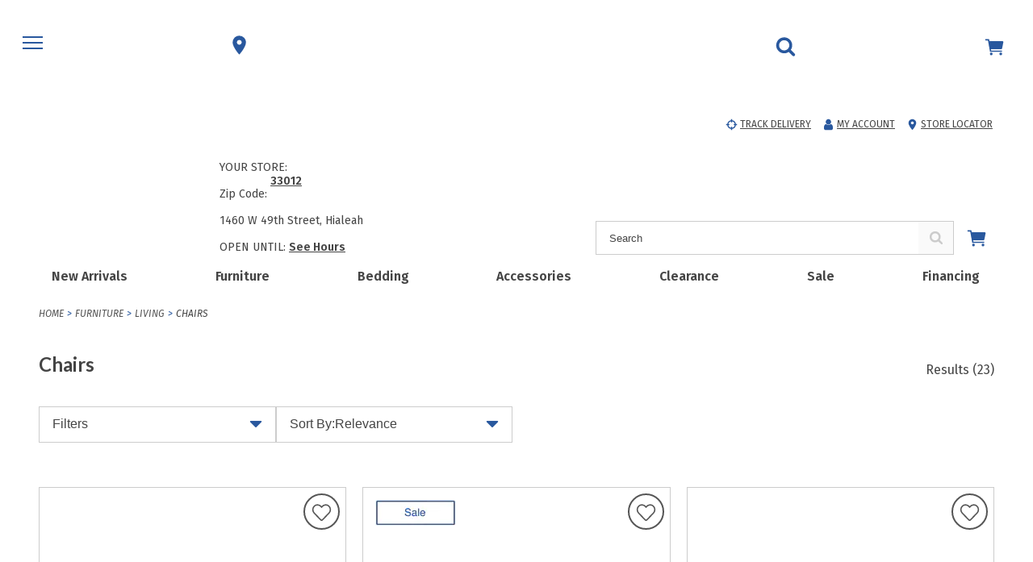

--- FILE ---
content_type: text/html;charset=UTF-8
request_url: https://www.ranafurniture.com/search/furniture/living/chairs
body_size: 43585
content:
<!DOCTYPE html><html lang="en" data-theme="essentials Rana" class=" hashchange pointerevents pointerlock svg touchevents backgroundsize boxshadow flexbox hsla mediaqueries opacity csspointerevents rgba csstransforms supports csstransforms3d csstransitions pointermq inlinesvg smil"><head>
    <meta charset="utf-8">
    <base href="/">
    <title>Living Room Chairs &amp; Accent Chairs | Armchairs &amp; Seating | Quality Furniture | Rana</title>
    <link rel="apple-touch-icon" sizes="180x180" href="https://rana.bp-cdn.net/assets/favicons/apple-touch-icon.png">
    <link rel="icon" type="image/png" sizes="32x32" href="https://rana.bp-cdn.net/assets/favicons/favicon-32x32.png">
    <link rel="icon" type="image/png" sizes="16x16" href="https://rana.bp-cdn.net/assets/favicons/favicon-16x16.png">
    <link rel="manifest" href="https://rana.bp-cdn.net/assets/favicons/site.webmanifest">
    <link rel="shortcut icon" href="https://rana.bp-cdn.net/assets/favicons/favicon.ico">
    <meta name="theme-color" content="#ffffff">
    <meta name="viewport" content="width=device-width, initial-scale=1">
    
    

    

    
    

    

    

    

    

    

    

    

    

    

    

    

    


    

    

    

    


    
    <style id="custom-properties">:root {
--primitives-color-1: #4cae4f;
--primitives-color-2: #b12d15;
--primitives-color-3: #C25700;
--primitives-color-4: #f4f4f9;
--primitives-color-5: #29589e;
--primitives-color-6: #444;
--primitives-color-7: #CCCCCC;
--primitives-color-8: #f9f9f9;
--primitives-color-9: #555;
--primitives-red: #f00;
--primitives-black: #000;
--primitives-white: #fff;
--semantic-primary-font-alpha: 'Fira Sans', sans-serif;
--semantic-secondary-font-alpha: 'Lato', sans-serif;
--semantic-regular-weight: 400;
--semantic-semibold-weight: 600;
--semantic-bold-weight: 700;
--semantic-button-border-radius: 5px;
--semantic-button-min-height: 50px;
--semantic-button-border-width: 1px;
--semantic-button-border-style: solid;
--semantic-button-font-size: 14px;
--semantic-button-text-transform: uppercase;
--semantic-button-font-weight: var(--semantic-semibold-weight);
--semantic-variant-button-min-height: 50px;
--semantic-variant-button-border-width: 1px;
--semantic-variant-button-font-weight: var(--semantic-regular-weight);
--semantic-variant-button-font-weight-selected: var(--semantic-semibold-weight);
--semantic-variant-button-border-width-selected: 2px;
--semantic-variant-button-text-transform: capitalize;
--semantic-radio-button-min-height: 80px;
--semantic-radio-button-border-width: 1px;
--semantic-radio-button-font-weight: var(--semantic-regular-weight);
--semantic-radio-button-font-weight-selected: var(--semantic-semibold-weight);
--semantic-radio-button-border-width-selected: 2px;
--semantic-radio-button-text-transform: capitalize;
--semantic-form-min-height: 50px;
--semantic-form-border-radius: 0;
--semantic-form-font-size: 16px;
--semantic-form-border-width: 1px;
--semantic-form-focus-border-width: 2px;
--semantic-mobile-header-height: 100px;
--semantic-desktop-header-height: 212px;
--semantic-dropdown-menu-width: 1322px;
--semantic-desktop-search-input-border-radius: 0;
--semantic-primary-alpha: var(--primitives-color-1);
--semantic-primary-beta: var(--primitives-color-2);
--semantic-primary-gamma: var(--primitives-color-3);
--semantic-primary-delta: var(--primitives-color-4);
--semantic-secondary-alpha: var(--primitives-color-5);
--semantic-secondary-beta: var(--primitives-color-6);
--semantic-secondary-gamma: var(--primitives-color-7);
--semantic-secondary-delta: var(--primitives-color-8);
--semantic-error-alpha: var(--primitives-color-3);
--semantic-error-beta: var(--primitives-color-4);
--semantic-standard-alpha: var(--primitives-black);
--semantic-standard-beta: var(--primitives-white);
--semantic-utility-alpha: var(--primitives-color-9);
--semantic-utility-beta: var(--primitives-red);
--light-weight: 300;
--regular-weight: var(--semantic-regular-weight);
--semibold-weight: var(--semantic-semibold-weight);
--bold-weight: var(--semantic-bold-weight);
--primary-alpha: var(--semantic-primary-alpha);
--primary-beta: var(--semantic-primary-beta);
--primary-gamma: var(--semantic-primary-gamma);
--primary-delta: var(--semantic-primary-delta);
--secondary-alpha: var(--semantic-secondary-alpha);
--secondary-beta: var(--semantic-secondary-beta);
--secondary-gamma: var(--semantic-secondary-gamma);
--secondary-delta: var(--semantic-secondary-delta);
--error-alpha: var(--semantic-error-alpha);
--error-beta: var(--semantic-error-beta);
--standard-alpha: var(--semantic-standard-alpha);
--standard-beta: var(--semantic-standard-beta);
--utility-alpha: var(--semantic-utility-alpha);
--icon-color: var(--semantic-secondary-alpha);
--alt-icon-color: var(--semantic-primary-alpha);
--mobile-header-icon-color: var(--semantic-secondary-alpha);
--cart-preview-number-color: var(--semantic-primary-alpha);
--mobile-header-logo: var(--semantic-secondary-alpha);
--desktop-header-logo: var(--semantic-primary-beta);
--text-color: var(--semantic-secondary-beta);
--alt-text-color: var(--semantic-primary-alpha);
--sale-pricing-text-color: var(--semantic-utility-beta);
--link-color: var(--semantic-utility-alpha);
--bg: var(--semantic-standard-beta);
--alt-bg: var(--semantic-secondary-delta);
--mobile-header-color: var(--semantic-standard-beta);
--border: var(--semantic-secondary-gamma);
--border-alt: var(--semantic-secondary-beta);
--form-bg: var(--semantic-standard-beta);
--form-border: var(--semantic-secondary-beta);
--form-border-focus: var(--semantic-primary-alpha);
--form-placeholder-text-color: var(--semantic-secondary-beta);
--form-text-color: var(--semantic-secondary-alpha);
--form-border-error: var(--semantic-error-alpha);
--form-background-error: var(--semantic-error-beta);
--form-error-text-color: var(--semantic-error-alpha);
--primary-button-color: var(--semantic-secondary-alpha);
--primary-button-border-color: var(--semantic-secondary-alpha);
--primary-button-text-color: var(--semantic-standard-beta);
--primary-button-hover-color: var(--semantic-standard-beta);
--primary-button-hover-border-color: var(--semantic-secondary-alpha);
--primary-button-hover-text-color: var(--semantic-secondary-alpha);
--secondary-button-color: var(--semantic-standard-beta);
--secondary-button-border-color: var(--semantic-secondary-alpha);
--secondary-button-text-color: var(--semantic-secondary-alpha);
--secondary-button-hover-color: var(--semantic-secondary-alpha);
--secondary-button-hover-border-color: var(--semantic-secondary-alpha);
--secondary-button-hover-text-color: var(--semantic-standard-beta);
--alt-button-color: var(--semantic-secondary-alpha);
--alt-button-border-color: var(--semantic-secondary-alpha);
--alt-button-text-color: var(--semantic-standard-beta);
--alt-button-hover-color: var(--semantic-standard-beta);
--alt-button-hover-border-color: var(--semantic-secondary-alpha);
--alt-button-hover-text-color: var(--semantic-secondary-alpha);
--disabled-button-color: var(--semantic-secondary-gamma);
--disabled-button-text-color: var(--semantic-standard-beta);
--disabled-button-border-color: var(--semantic-secondary-gamma);
--checkbox-color-selected: var(--semantic-secondary-alpha);
--checkbox-border: var(--semantic-secondary-beta);
--variant-bg-color: var(--semantic-standard-beta);
--variant-border-color: var(--semantic-secondary-beta);
--variant-text-color: var(--semantic-secondary-alpha);
--variant-bg-color-selected: var(--semantic-primary-delta);
--variant-border-color-selected: var(--semantic-primary-alpha);
--variant-text-color-selected: var(--semantic-secondary-alpha);
--atc-processing-button-color: var(--semantic-secondary-gamma);
--atc-processing-button-text-color: var(--semantic-secondary-beta);
--atc-processing-button-border-color: var(--semantic-secondary-gamma);
--atc-unavailable-button-color: var(--semantic-standard-beta);
--atc-unavailable-button-text-color: var(--semantic-primary-alpha);
--atc-unavailable-button-border-color: var(--semantic-primary-alpha);
--radio-button-bg-color: var(--semantic-standard-beta);
--radio-button-border-color: var(--semantic-secondary-gamma);
--radio-button-text-color: var(--semantic-secondary-alpha);
--radio-button-bg-color-selected: var(--semantic-primary-delta);
--radio-button-border-color-selected: var(--semantic-primary-alpha);
--radio-button-text-color-selected: var(--semantic-secondary-alpha);
--primary-font-alpha: var(--semantic-primary-font-alpha);
--secondary-font-alpha: var(--semantic-secondary-font-alpha);
--button-border-radius: var(--semantic-button-border-radius);
--button-min-height: var(--semantic-button-min-height);
--button-border-width: var(--semantic-button-border-width);
--button-border-style: var(--semantic-button-border-style);
--button-font-size: var(--semantic-button-font-size);
--button-text-transform: var(--semantic-button-text-transform);
--button-font-weight: var(--semantic-button-font-weight);
--variant-button-min-height: var(--semantic-variant-button-min-height);
--variant-button-border-width: var(--semantic-variant-button-border-width);
--variant-button-font-weight: var(--semantic-variant-button-font-weight);
--variant-button-font-weight-selected: var(--semantic-variant-button-font-weight-selected);
--variant-button-border-width-selected: var(--semantic-variant-button-border-width-selected);
--variant-button-text-transform: var(--semantic-variant-button-text-transform);
--radio-button-min-height: var(--semantic-radio-button-min-height);
--radio-button-border-width: var(--semantic-radio-button-border-width);
--radio-button-font-weight: var(--semantic-radio-button-font-weight);
--radio-button-font-weight-selected: var(--semantic-radio-button-font-weight-selected);
--radio-button-border-width-selected: var(--semantic-radio-button-border-width-selected);
--radio-button-text-transform: var(--semantic-radio-button-text-transform);
--form-min-height: var(--semantic-form-min-height);
--form-border-radius: var(--semantic-form-border-radius);
--form-font-size: var(--semantic-form-font-size);
--form-border-width: var(--semantic-form-border-width);
--form-focus-border-width: var(--semantic-form-focus-border-width);
--mobile-header-height: var(--semantic-mobile-header-height);
--desktop-header-height: var(--semantic-desktop-header-height);
--dropdown-menu-width: var(--semantic-dropdown-menu-width);
--desktop-search-input-border-radius: var(--semantic-desktop-search-input-border-radius);
--postal-code-submit-button-color: var(--primary-button-color);
--postal-code-submit-button-border-color: var(--primary-button-border-color);
--postal-code-submit-button-text-color: var(--primary-button-text-color);
--postal-code-submit-button-hover-color: var(--primary-button-hover-color);
--postal-code-submit-button-hover-border-color: var(--primary-button-hover-border-color);
--postal-code-submit-button-hover-text-color: var(--primary-button-hover-text-color);
--use-my-location-button-color: var(--primary-button-color);
--use-my-location-button-border-color: var(--primary-button-border-color);
--use-my-location-button-text-color: var(--primary-button-text-color);
--use-my-location-button-hover-color: var(--primary-button-hover-color);
--use-my-location-button-hover-border-color: var(--primary-button-hover-border-color);
--use-my-location-button-hover-text-color: var(--primary-button-hover-text-color);
--lookup-form-button-color: var(--primary-button-color);
--lookup-form-button-border-color: var(--primary-button-border-color);
--lookup-form-button-text-color: var(--primary-button-text-color);
--lookup-form-button-hover-color: var(--primary-button-hover-color);
--lookup-form-button-hover-border-color: var(--primary-button-hover-border-color);
--lookup-form-button-hover-text-color: var(--primary-button-hover-text-color);
--existing-order-submit-payment-button-color: var(--primary-button-color);
--existing-order-submit-payment-button-border-color: var(--primary-button-border-color);
--existing-order-submit-payment-button-text-color: var(--primary-button-text-color);
--existing-order-submit-payment-button-hover-color: var(--primary-button-hover-color);
--existing-order-submit-payment-button-hover-border-color: var(--primary-button-hover-border-color);
--existing-order-submit-payment-button-hover-text-color: var(--primary-button-hover-text-color);
--purchase-quote-button-color: var(--primary-button-color);
--purchase-quote-button-border-color: var(--primary-button-border-color);
--purchase-quote-button-text-color: var(--primary-button-text-color);
--purchase-quote-button-hover-color: var(--primary-button-hover-color);
--purchase-quote-button-hover-border-color: var(--primary-button-hover-border-color);
--purchase-quote-button-hover-text-color: var(--primary-button-hover-text-color);
--web-to-store-create-quote-button-color: var(--primary-button-color);
--web-to-store-create-quote-button-border-color: var(--primary-button-border-color);
--web-to-store-create-quote-button-text-color: var(--primary-button-text-color);
--web-to-store-create-quote-button-hover-color: var(--primary-button-hover-color);
--web-to-store-create-quote-button-hover-border-color: var(--primary-button-hover-border-color);
--web-to-store-create-quote-button-hover-text-color: var(--primary-button-hover-text-color);
--one-view-continue-button-color: var(--primary-button-color);
--one-view-continue-button-border-color: var(--primary-button-border-color);
--one-view-continue-button-text-color: var(--primary-button-text-color);
--one-view-continue-button-hover-color: var(--primary-button-hover-color);
--one-view-continue-button-hover-border-color: var(--primary-button-hover-border-color);
--one-view-continue-button-hover-text-color: var(--primary-button-hover-text-color);
--place-order-button-color: var(--primary-button-color);
--place-order-button-border-color: var(--primary-button-border-color);
--place-order-button-text-color: var(--primary-button-text-color);
--place-order-button-hover-color: var(--primary-button-hover-color);
--place-order-button-hover-border-color: var(--primary-button-hover-border-color);
--place-order-button-hover-text-color: var(--primary-button-hover-text-color);
--new-address-button-color: var(--primary-button-color);
--new-address-button-border-color: var(--primary-button-border-color);
--new-address-button-text-color: var(--primary-button-text-color);
--new-address-button-hover-color: var(--primary-button-hover-color);
--new-address-button-hover-border-color: var(--primary-button-hover-border-color);
--new-address-button-hover-text-color: var(--primary-button-hover-text-color);
--account-order-button-color: var(--primary-button-color);
--account-order-button-border-color: var(--primary-button-border-color);
--account-order-button-text-color: var(--primary-button-text-color);
--account-order-button-hover-color: var(--primary-button-hover-color);
--account-order-button-hover-border-color: var(--primary-button-hover-border-color);
--account-order-button-hover-text-color: var(--primary-button-hover-text-color);
--customer-information-submit-button-color: var(--primary-button-color);
--customer-information-submit-button-border-color: var(--primary-button-border-color);
--customer-information-submit-button-text-color: var(--primary-button-text-color);
--customer-information-submit-button-hover-color: var(--primary-button-hover-color);
--customer-information-submit-button-hover-border-color: var(--primary-button-hover-border-color);
--customer-information-submit-button-hover-text-color: var(--primary-button-hover-text-color);
--customer-subscribe-button-color: var(--primary-button-color);
--customer-subscribe-button-border-color: var(--primary-button-border-color);
--customer-subscribe-button-text-color: var(--primary-button-text-color);
--customer-subscribe-button-hover-color: var(--primary-button-hover-color);
--customer-subscribe-button-hover-border-color: var(--primary-button-hover-border-color);
--customer-subscribe-button-hover-text-color: var(--primary-button-hover-text-color);
--order-lookup-button-color: var(--primary-button-color);
--order-lookup-button-border-color: var(--primary-button-border-color);
--order-lookup-button-text-color: var(--primary-button-text-color);
--order-lookup-button-hover-color: var(--primary-button-hover-color);
--order-lookup-button-hover-border-color: var(--primary-button-hover-border-color);
--order-lookup-button-hover-text-color: var(--primary-button-hover-text-color);
--wishlist-create-button-color: var(--primary-button-color);
--wishlist-create-button-border-color: var(--primary-button-border-color);
--wishlist-create-button-text-color: var(--primary-button-text-color);
--wishlist-create-button-hover-color: var(--primary-button-hover-color);
--wishlist-create-button-hover-border-color: var(--primary-button-hover-border-color);
--wishlist-create-button-hover-text-color: var(--primary-button-hover-text-color);
--add-to-cart-button-color: var(--primary-button-color);
--add-to-cart-button-border-color: var(--primary-button-border-color);
--add-to-cart-button-text-color: var(--primary-button-text-color);
--add-to-cart-button-hover-color: var(--primary-button-hover-color);
--add-to-cart-button-hover-border-color: var(--primary-button-hover-border-color);
--add-to-cart-button-hover-text-color: var(--primary-button-hover-text-color);
--go-to-shopping-cart-button-color: var(--primary-button-color);
--go-to-shopping-cart-button-border-color: var(--primary-button-border-color);
--go-to-shopping-cart-button-text-color: var(--primary-button-text-color);
--go-to-shopping-cart-button-hover-color: var(--primary-button-hover-color);
--go-to-shopping-cart-button-hover-border-color: var(--primary-button-hover-border-color);
--go-to-shopping-cart-button-hover-text-color: var(--primary-button-hover-text-color);
--checkout-button-color: var(--primary-button-color);
--checkout-button-border-color: var(--primary-button-border-color);
--checkout-button-text-color: var(--primary-button-text-color);
--checkout-button-hover-color: var(--primary-button-hover-color);
--checkout-button-hover-border-color: var(--primary-button-hover-border-color);
--checkout-button-hover-text-color: var(--primary-button-hover-text-color);
--haul-away-modal-continue-button-color: var(--primary-button-color);
--haul-away-modal-continue-button-border-color: var(--primary-button-border-color);
--haul-away-modal-continue-button-text-color: var(--primary-button-text-color);
--haul-away-modal-continue-button-hover-color: var(--primary-button-hover-color);
--haul-away-modal-continue-button-hover-border-color: var(--primary-button-hover-border-color);
--haul-away-modal-continue-button-hover-text-color: var(--primary-button-hover-text-color);
--alt-offer-button-color: var(--primary-button-color);
--alt-offer-button-border-color: var(--primary-button-border-color);
--alt-offer-button-text-color: var(--primary-button-text-color);
--alt-offer-button-hover-color: var(--primary-button-hover-color);
--alt-offer-button-hover-border-color: var(--primary-button-hover-border-color);
--alt-offer-button-hover-text-color: var(--primary-button-hover-text-color);
--login-button-color: var(--primary-button-color);
--login-button-border-color: var(--primary-button-border-color);
--login-button-text-color: var(--primary-button-text-color);
--login-button-hover-color: var(--primary-button-hover-color);
--login-button-hover-border-color: var(--primary-button-hover-border-color);
--login-button-hover-text-color: var(--primary-button-hover-text-color);
--date-picker-button-color: var(--primary-button-color);
--date-picker-button-border-color: var(--primary-button-border-color);
--date-picker-button-text-color: var(--primary-button-text-color);
--date-picker-button-hover-color: var(--primary-button-hover-color);
--date-picker-button-hover-border-color: var(--primary-button-hover-border-color);
--date-picker-button-hover-text-color: var(--primary-button-hover-text-color);
--save-new-address-button-color: var(--primary-button-color);
--save-new-address-button-border-color: var(--primary-button-border-color);
--save-new-address-button-text-color: var(--primary-button-text-color);
--save-new-address-button-hover-color: var(--primary-button-hover-color);
--save-new-address-button-hover-border-color: var(--primary-button-hover-border-color);
--save-new-address-button-hover-text-color: var(--primary-button-hover-text-color);
--use-this-address-button-color: var(--primary-button-color);
--use-this-address-button-border-color: var(--primary-button-border-color);
--use-this-address-button-text-color: var(--primary-button-text-color);
--use-this-address-button-hover-color: var(--primary-button-hover-color);
--use-this-address-button-hover-border-color: var(--primary-button-hover-border-color);
--use-this-address-button-hover-text-color: var(--primary-button-hover-text-color);
--select-this-store-button-color: var(--primary-button-color);
--select-this-store-button-border-color: var(--primary-button-border-color);
--select-this-store-button-text-color: var(--primary-button-text-color);
--select-this-store-button-hover-color: var(--primary-button-hover-color);
--select-this-store-button-hover-border-color: var(--primary-button-hover-border-color);
--select-this-store-button-hover-text-color: var(--primary-button-hover-text-color);
--global-nav-menu-node-button-color: var(--secondary-button-color);
--global-nav-menu-node-button-border-color: var(--secondary-button-border-color);
--global-nav-menu-node-button-text-color: var(--secondary-button-text-color);
--global-nav-menu-node-button-hover-color: var(--secondary-button-hover-color);
--global-nav-menu-node-button-hover-border-color: var(--secondary-button-hover-border-color);
--global-nav-menu-node-button-hover-text-color: var(--secondary-button-hover-text-color);
--store-locator-link-button-color: var(--secondary-button-color);
--store-locator-link-button-border-color: var(--secondary-button-border-color);
--store-locator-link-button-text-color: var(--secondary-button-text-color);
--store-locator-link-button-hover-color: var(--secondary-button-hover-color);
--store-locator-link-button-hover-border-color: var(--secondary-button-hover-border-color);
--store-locator-link-button-hover-text-color: var(--secondary-button-hover-text-color);
--cart-preview-button-color: var(--secondary-button-color);
--cart-preview-button-border-color: var(--secondary-button-border-color);
--cart-preview-button-text-color: var(--secondary-button-text-color);
--cart-preview-button-hover-color: var(--secondary-button-hover-color);
--cart-preview-button-hover-border-color: var(--secondary-button-hover-border-color);
--cart-preview-button-hover-text-color: var(--secondary-button-hover-text-color);
--email-submit-button-color: var(--secondary-button-color);
--email-submit-button-border-color: var(--secondary-button-border-color);
--email-submit-button-text-color: var(--secondary-button-text-color);
--email-submit-button-hover-color: var(--secondary-button-hover-color);
--email-submit-button-hover-border-color: var(--secondary-button-hover-border-color);
--email-submit-button-hover-text-color: var(--secondary-button-hover-text-color);
--store-details-button-color: var(--secondary-button-color);
--store-details-button-border-color: var(--secondary-button-border-color);
--store-details-button-text-color: var(--secondary-button-text-color);
--store-details-button-hover-color: var(--secondary-button-hover-color);
--store-details-button-hover-border-color: var(--secondary-button-hover-border-color);
--store-details-button-hover-text-color: var(--secondary-button-hover-text-color);
--store-get-directions-button-color: var(--secondary-button-color);
--store-get-directions-button-border-color: var(--secondary-button-border-color);
--store-get-directions-button-text-color: var(--secondary-button-text-color);
--store-get-directions-button-hover-color: var(--secondary-button-hover-color);
--store-get-directions-button-hover-border-color: var(--secondary-button-hover-border-color);
--store-get-directions-button-hover-text-color: var(--secondary-button-hover-text-color);
--store-book-appointment-button-color: var(--secondary-button-color);
--store-book-appointment-button-border-color: var(--secondary-button-border-color);
--store-book-appointment-button-text-color: var(--secondary-button-text-color);
--store-book-appointment-button-hover-color: var(--secondary-button-hover-color);
--store-book-appointment-button-hover-border-color: var(--secondary-button-hover-border-color);
--store-book-appointment-button-hover-text-color: var(--secondary-button-hover-text-color);
--view-all-stores-button-color: var(--secondary-button-color);
--view-all-stores-button-border-color: var(--secondary-button-border-color);
--view-all-stores-button-text-color: var(--secondary-button-text-color);
--view-all-stores-button-hover-color: var(--secondary-button-hover-color);
--view-all-stores-button-hover-border-color: var(--secondary-button-hover-border-color);
--view-all-stores-button-hover-text-color: var(--secondary-button-hover-text-color);
--existing-order-split-payment-button-color: var(--secondary-button-color);
--existing-order-split-payment-button-border-color: var(--secondary-button-border-color);
--existing-order-split-payment-button-text-color: var(--secondary-button-text-color);
--existing-order-split-payment-button-hover-color: var(--secondary-button-hover-color);
--existing-order-split-payment-button-hover-border-color: var(--secondary-button-hover-border-color);
--existing-order-split-payment-button-hover-text-color: var(--secondary-button-hover-text-color);
--add-quote-to-cart-button-color: var(--secondary-button-color);
--add-quote-to-cart-button-border-color: var(--secondary-button-border-color);
--add-quote-to-cart-button-text-color: var(--secondary-button-text-color);
--add-quote-to-cart-button-hover-color: var(--secondary-button-hover-color);
--add-quote-to-cart-button-hover-border-color: var(--secondary-button-hover-border-color);
--add-quote-to-cart-button-hover-text-color: var(--secondary-button-hover-text-color);
--web-to-store-back-to-cart-button-color: var(--secondary-button-color);
--web-to-store-back-to-cart-button-border-color: var(--secondary-button-border-color);
--web-to-store-back-to-cart-button-text-color: var(--secondary-button-text-color);
--web-to-store-back-to-cart-button-hover-color: var(--secondary-button-hover-color);
--web-to-store-back-to-cart-button-hover-border-color: var(--secondary-button-hover-border-color);
--web-to-store-back-to-cart-button-hover-text-color: var(--secondary-button-hover-text-color);
--continue-shopping-button-color: var(--secondary-button-color);
--continue-shopping-button-border-color: var(--secondary-button-border-color);
--continue-shopping-button-text-color: var(--secondary-button-text-color);
--continue-shopping-button-hover-color: var(--secondary-button-hover-color);
--continue-shopping-button-hover-border-color: var(--secondary-button-hover-border-color);
--continue-shopping-button-hover-text-color: var(--secondary-button-hover-text-color);
--alt-offer-keep-button-color: var(--secondary-button-color);
--alt-offer-keep-button-border-color: var(--secondary-button-border-color);
--alt-offer-keep-button-text-color: var(--secondary-button-text-color);
--alt-offer-keep-button-hover-color: var(--secondary-button-hover-color);
--alt-offer-keep-button-hover-border-color: var(--secondary-button-hover-border-color);
--alt-offer-keep-button-hover-text-color: var(--secondary-button-hover-text-color);
--haul-away-modal-cancel-button-color: var(--secondary-button-color);
--haul-away-modal-cancel-button-border-color: var(--secondary-button-border-color);
--haul-away-modal-cancel-button-text-color: var(--secondary-button-text-color);
--haul-away-modal-cancel-button-hover-color: var(--secondary-button-hover-color);
--haul-away-modal-cancel-button-hover-border-color: var(--secondary-button-hover-border-color);
--haul-away-modal-cancel-button-hover-text-color: var(--secondary-button-hover-text-color);
--store-card-phone-button-color: var(--alt-button-color);
--store-card-phone-button-border-color: var(--alt-button-border-color);
--store-card-phone-button-text-color: var(--alt-button-text-color);
--store-card-phone-button-hover-color: var(--alt-button-hover-color);
--store-card-phone-button-hover-border-color: var(--alt-button-hover-border-color);
--store-card-phone-button-hover-text-color: var(--alt-button-hover-text-color);
--create-account-button-color: var(--alt-button-color);
--create-account-button-border-color: var(--alt-button-border-color);
--create-account-button-text-color: var(--alt-button-text-color);
--create-account-button-hover-color: var(--alt-button-hover-color);
--create-account-button-hover-border-color: var(--alt-button-hover-border-color);
--create-account-button-hover-text-color: var(--alt-button-hover-text-color);
--protections-add-plan-button-color: var(--alt-button-color);
--protections-add-plan-button-border-color: var(--alt-button-border-color);
--protections-add-plan-button-text-color: var(--alt-button-text-color);
--protections-add-plan-button-hover-color: var(--alt-button-hover-color);
--protections-add-plan-button-hover-border-color: var(--alt-button-hover-border-color);
--protections-add-plan-button-hover-text-color: var(--alt-button-hover-text-color);
--promo-code-button-color: var(--alt-button-color);
--promo-code-button-border-color: var(--alt-button-border-color);
--promo-code-button-text-color: var(--alt-button-text-color);
--promo-code-button-hover-color: var(--alt-button-hover-color);
--promo-code-button-hover-border-color: var(--alt-button-hover-border-color);
--promo-code-button-hover-text-color: var(--alt-button-hover-text-color);
--wishlist-edit-button-color: var(--alt-button-color);
--wishlist-edit-button-border-color: var(--alt-button-border-color);
--wishlist-edit-button-text-color: var(--alt-button-text-color);
--wishlist-edit-button-hover-color: var(--alt-button-hover-color);
--wishlist-edit-button-hover-border-color: var(--alt-button-hover-border-color);
--wishlist-edit-button-hover-text-color: var(--alt-button-hover-text-color);
}</style>

                              <link href="https://s2.go-mpulse.net/boomerang/RBX3A-EQC3G-WUW4J-6W5RV-LRZCA" rel="preload" as="script"><style>@import url(https://fonts.googleapis.com/css2?family=Open+Sans:wght@400;600;700&display=swap);@import url(https://fonts.googleapis.com/css2?family=Assistant&family=Crimson+Text:ital,wght@0,400;0,600;0,700;1,400;1,600;1,700&family=Fira+Sans:ital,wght@0,100;0,200;0,300;0,400;0,500;0,600;0,700;0,800;0,900;1,100;1,200;1,300;1,400;1,500;1,600;1,700;1,800;1,900&family=Lato:wght@300;400;700&family=Lora&family=Montserrat&family=Libre+Caslon+Text:ital,wght@0,400;0,700;1,400&family=Tinos:ital,wght@0,400;0,700;1,400;1,700&family=Roboto+Condensed:ital,wght@0,100..900;1,100..900&family=Roboto:ital,wght@0,100..900;1,100..900&display=swap);@charset "UTF-8";
/***
    The new CSS reset - version 1.6.1 (last updated 25.5.2022)
    GitHub page: https://github.com/elad2412/the-new-css-reset
***/
*:where(:not(html, iframe, canvas, img, svg, video, u, strong, b, em, i):not(svg *, symbol *)) {
  all: unset;
  display: revert;
}

*,
*::before,
*::after {
  box-sizing: border-box;
}

a,
button {
  cursor: revert;
}

ol,
ul,
menu {
  list-style: none;
}

img {
  max-width: 100%;
}

table {
  border-collapse: collapse;
}

textarea {
  white-space: revert;
}

meter {
  -webkit-appearance: revert;
  -moz-appearance: revert;
       appearance: revert;
}

::placeholder {
  color: unset;
}

:where([hidden]) {
  display: none;
}

:where([contenteditable]:not([contenteditable=false])) {
  -moz-user-modify: read-write;
  -webkit-user-modify: read-write;
  overflow-wrap: break-word;
  -webkit-line-break: after-white-space;
}

:where([draggable=true]) {
  -webkit-user-drag: element;
}

/*
$button-type: e.g. 'primary', 'secondary', 'alt'
*/
.button-primary {
  display: block;
  border-width: var(--button-border-width);
  border-style: var(--button-border-style);
  border-radius: var(--button-border-radius);
  min-height: var(--button-min-height);
  text-transform: var(--button-text-transform);
  font-size: var(--button-font-size);
  font-weight: var(--button-font-weight);
  text-decoration: none;
  text-align: center;
  width: 100%;
  cursor: pointer;
  background-color: var(--primary-button-color);
  border-color: var(--primary-button-border-color);
  color: var(--primary-button-text-color);
}
.button-primary:hover, .button-primary.selected, .button-primary:focus {
  background-color: var(--primary-button-hover-color);
  border-color: var(--primary-button-hover-border-color);
  color: var(--primary-button-hover-text-color);
}
.button-primary.disabled, .button-primary.disabled:hover, .button-primary.disabled:focus {
  background-color: var(--disabled-button-color);
  border-color: var(--disabled-button-border-color);
  color: var(--disabled-button-text-color);
}
.button-primary-inverse {
  display: block;
  border-width: var(--button-border-width);
  border-style: var(--button-border-style);
  border-radius: var(--button-border-radius);
  min-height: var(--button-min-height);
  text-transform: var(--button-text-transform);
  font-size: var(--button-font-size);
  font-weight: var(--button-font-weight);
  text-decoration: none;
  text-align: center;
  width: 100%;
  cursor: pointer;
  background-color: var(--primary-button-hover-color);
  border-color: var(--primary-button-hover-border-color);
  color: var(--primary-button-hover-text-color);
}
.button-primary-inverse:hover, .button-primary-inverse.selected, .button-primary-inverse:focus {
  background-color: var(--primary-button-color);
  border-color: var(--primary-button-border-color);
  color: var(--primary-button-text-color);
}
.button-primary-inverse.disabled, .button-primary-inverse.disabled:hover, .button-primary-inverse.disabled:focus {
  background-color: var(--disabled-button-color);
  border-color: var(--disabled-button-border-color);
  color: var(--disabled-button-text-color);
}
.button-secondary {
  display: block;
  border-width: var(--button-border-width);
  border-style: var(--button-border-style);
  border-radius: var(--button-border-radius);
  min-height: var(--button-min-height);
  text-transform: var(--button-text-transform);
  font-size: var(--button-font-size);
  font-weight: var(--button-font-weight);
  text-decoration: none;
  text-align: center;
  width: 100%;
  cursor: pointer;
  background-color: var(--secondary-button-color);
  border-color: var(--secondary-button-border-color);
  color: var(--secondary-button-text-color);
}
.button-secondary:hover, .button-secondary.selected, .button-secondary:focus {
  background-color: var(--secondary-button-hover-color);
  border-color: var(--secondary-button-hover-border-color);
  color: var(--secondary-button-hover-text-color);
}
.button-secondary.disabled, .button-secondary.disabled:hover, .button-secondary.disabled:focus {
  background-color: var(--disabled-button-color);
  border-color: var(--disabled-button-border-color);
  color: var(--disabled-button-text-color);
}
.button-secondary-inverse {
  display: block;
  border-width: var(--button-border-width);
  border-style: var(--button-border-style);
  border-radius: var(--button-border-radius);
  min-height: var(--button-min-height);
  text-transform: var(--button-text-transform);
  font-size: var(--button-font-size);
  font-weight: var(--button-font-weight);
  text-decoration: none;
  text-align: center;
  width: 100%;
  cursor: pointer;
  background-color: var(--secondary-button-hover-color);
  border-color: var(--secondary-button-hover-border-color);
  color: var(--secondary-button-hover-text-color);
}
.button-secondary-inverse:hover, .button-secondary-inverse.selected, .button-secondary-inverse:focus {
  background-color: var(--secondary-button-color);
  border-color: var(--secondary-button-border-color);
  color: var(--secondary-button-text-color);
}
.button-secondary-inverse.disabled, .button-secondary-inverse.disabled:hover, .button-secondary-inverse.disabled:focus {
  background-color: var(--disabled-button-color);
  border-color: var(--disabled-button-border-color);
  color: var(--disabled-button-text-color);
}
.button-alternate {
  display: block;
  border-width: var(--button-border-width);
  border-style: var(--button-border-style);
  border-radius: var(--button-border-radius);
  min-height: var(--button-min-height);
  text-transform: var(--button-text-transform);
  font-size: var(--button-font-size);
  font-weight: var(--button-font-weight);
  text-decoration: none;
  text-align: center;
  width: 100%;
  cursor: pointer;
  background-color: var(--alt-button-color);
  border-color: var(--alt-button-border-color);
  color: var(--alt-button-text-color);
}
.button-alternate:hover, .button-alternate.selected, .button-alternate:focus {
  background-color: var(--alt-button-hover-color);
  border-color: var(--alt-button-hover-border-color);
  color: var(--alt-button-hover-text-color);
}
.button-alternate.disabled, .button-alternate.disabled:hover, .button-alternate.disabled:focus {
  background-color: var(--disabled-button-color);
  border-color: var(--disabled-button-border-color);
  color: var(--disabled-button-text-color);
}
.button-alternate-inverse {
  display: block;
  border-width: var(--button-border-width);
  border-style: var(--button-border-style);
  border-radius: var(--button-border-radius);
  min-height: var(--button-min-height);
  text-transform: var(--button-text-transform);
  font-size: var(--button-font-size);
  font-weight: var(--button-font-weight);
  text-decoration: none;
  text-align: center;
  width: 100%;
  cursor: pointer;
  background-color: var(--alt-button-hover-color);
  border-color: var(--alt-button-hover-border-color);
  color: var(--alt-button-hover-text-color);
}
.button-alternate-inverse:hover, .button-alternate-inverse.selected, .button-alternate-inverse:focus {
  background-color: var(--alt-button-color);
  border-color: var(--alt-button-border-color);
  color: var(--alt-button-text-color);
}
.button-alternate-inverse.disabled, .button-alternate-inverse.disabled:hover, .button-alternate-inverse.disabled:focus {
  background-color: var(--disabled-button-color);
  border-color: var(--disabled-button-border-color);
  color: var(--disabled-button-text-color);
}
.button-link {
  display: flex;
  align-items: center;
  justify-content: center;
}

.button-variant {
  display: block;
  border-width: var(--variant-button-border-width);
  border-style: var(--button-border-style);
  border-radius: var(--button-border-radius);
  min-height: var(--variant-button-min-height);
  text-transform: var(--variant-button-text-transform);
  font-size: var(--button-font-size);
  font-weight: var(--variant-button-font-weight);
  text-decoration: none;
  text-align: center;
  width: 100%;
  cursor: pointer;
  background-color: var(--variant-bg-color);
  border-color: var(--variant-border-color);
  color: var(--variant-text-color);
}
.button-variant:hover, .button-variant.selected, .button-variant:focus {
  background-color: var(--variant-bg-color-selected);
  border-color: var(--variant-border-color-selected);
  color: var(--variant-text-color-selected);
  border-width: var(--variant-button-border-width-selected);
  font-weight: var(--variant-button-font-weight-selected);
}
.button-variant.disabled, .button-variant.disabled:hover, .button-variant.disabled:focus {
  background-color: var(--disabled-button-color);
  border-color: var(--disabled-button-border-color);
  color: var(--disabled-button-text-color);
  font-weight: normal;
}

/* TOOLS - Media queries */
/* SETTINGS - Z INDICIES */
/* BLUE-31986 This system is used because in order to override PowerReviews we have to use the background-image property */
/* https://css-tricks.com/creating-a-maintainable-icon-system-with-sass/ */
/* https://css-tricks.com/snippets/sass/str-replace-function/ */
@keyframes loader-animate {
  0% {
    transform: translate3d(-100%, 0, 0);
  }
  100% {
    transform: translate3d(100%, 0, 0);
  }
}
@keyframes spin {
  100% {
    transform: rotate(360deg);
  }
}
@font-face {
  font-family: "icons";
  src: url("/Content/core/fonts/icons/icons.woff2?1z5eu9") format("woff2"), url("/Content/core/fonts/icons/icons.ttf?1z5eu9") format("truetype"), url("/Content/core/fonts/icons/icons.woff?1z5eu9") format("woff"), url("/Content/core/fonts/icons/icons.svg?1z5eu9#icons") format("svg");
  font-weight: normal;
  font-style: normal;
  font-display: block;
}
.icon-font {
  font-family: "icons" !important;
  speak: none;
  font-style: normal;
  font-weight: normal;
  font-variant: normal;
  text-transform: none;
  line-height: 1;
  -webkit-font-smoothing: antialiased;
  -moz-osx-font-smoothing: grayscale;
}

.icon-check:before {
  content: "\e901";
}

.icon-angle-down:before {
  content: "\e900";
}

.icon-angle-left:before {
  content: "\25c3";
}

.icon-angle-right:before {
  content: "\25b9";
}

.icon-angle-up:before {
  content: "\25b5";
}

.icon-caret-down:before {
  content: "\23f7";
}

.icon-caret-left:before {
  content: "\23f4";
}

.icon-caret-right:before {
  content: "\23f5";
}

.icon-caret-up:before {
  content: "\23f6";
}

.icon-minus:before {
  content: "\2796";
}

.icon-plus:before {
  content: "\2795";
}

.icon-comments:before {
  content: "\1f5ea";
}

.icon-credit-card-alt:before {
  content: "\1f4b3";
}

.icon-map-marker:before {
  content: "\1f4cd";
}

.icon-search:before {
  content: "\1f50e";
}

.icon-shopping-cart:before {
  content: "\1f6d2";
}

.icon-star-full:before {
  content: "\e902";
}

.icon-user:before {
  content: "\1f464";
}

.bpc-accordion {
  display: block;
}

.bpc-accordion-shelf {
  display: block;
}
.bpc-accordion-shelf .shelf-title-container {
  display: flex;
}
.bpc-accordion-shelf .shelf-title-container.shelf-opened .shelf-title {
  position: relative;
}
.bpc-accordion-shelf .shelf-title-container.shelf-opened .shelf-title:after {
  display: inline-block;
  position: absolute;
  top: 3px;
  right: 15px;
}
.bpc-accordion-shelf .shelf-title-container.shelf-closed .shelf-title-marker:after {
  display: inline-block;
}
.bpc-accordion-shelf .shelf-title-wrapper {
  display: flex;
  align-items: center;
  width: 100%;
}
.bpc-accordion-shelf .shelf-title-wrapper .shelf-title {
  display: flex;
  align-items: center;
  width: 100%;
}
.bpc-accordion-shelf .shelf-content {
  display: none;
}
.bpc-accordion-shelf .shelf-content.shelf-opened {
  display: block;
}

/* COMPONENTS - SHARED-SIMPLE-ACCORDION */
.bpc-simple-accordion {
  display: block;
}
.bpc-simple-accordion .simple-accordion-header {
  display: flex;
  flex-wrap: nowrap;
  align-items: center;
  justify-content: space-between;
  cursor: pointer;
}
.bpc-simple-accordion .simple-accordion-header .simple-accordion-selected-option {
  display: inline-block;
}
.bpc-simple-accordion .simple-accordion-header .simple-accordion-caret {
  height: 15px;
  width: auto;
  max-width: 24px;
  color: #414141;
}

.bpc-product .simple-accordion-header {
  min-height: 65px;
  max-height: 65px;
}
.bpc-product .simple-accordion-header .simple-accordion-selected-option {
  line-height: normal;
  display: block;
}
.bpc-product .simple-accordion-title {
  padding-right: 10px;
  font-weight: 600;
  line-height: normal;
}
.bpc-product .bpc-product-attributes .simple-accordion-title-container,
.bpc-product .satisfaction-guaranteed-accordion .simple-accordion-title-container,
.bpc-product .viewable-locations-accordion .simple-accordion-title-container {
  font-size: 16px;
}
.bpc-product .bpc-product-attributes .bpc-simple-accordion,
.bpc-product .satisfaction-guaranteed-accordion,
.bpc-product .viewable-locations-accordion {
  position: relative;
}
.bpc-product .bpc-product-attributes .bpc-simple-accordion::after,
.bpc-product .satisfaction-guaranteed-accordion::after,
.bpc-product .viewable-locations-accordion::after {
  content: "";
  position: absolute;
  background-color: var(--border);
  width: 100%;
  height: 1px;
}

/* COMPONENTS - main-carousel.component.html*/
.bpc-carousel {
  display: flex;
  align-items: center;
}
.bpc-carousel .carousel-container {
  width: 100%;
  overflow-x: scroll;
  overflow-y: hidden;
  padding-bottom: 20px;
}
.bpc-carousel .carousel-track {
  display: flex;
  flex-direction: row;
}
.bpc-carousel .thumbnails {
  display: block;
  flex-shrink: 0;
  flex-grow: 0;
  margin: 0 6px;
  cursor: pointer;
}
.bpc-carousel .thumbnail-image {
  width: 100%;
  cursor: pointer;
}
.bpc-carousel .carousel-nav {
  flex-shrink: 0;
  flex-grow: 0;
}
.bpc-carousel .carousel-nav .icon-font:before {
  color: var(--icon-color);
  font-size: 50px;
  opacity: 0.6;
}
.bpc-carousel .carousel-nav .icon-font.hide {
  display: none;
}

@media (hover: none), (pointer: coarse) {
  .bpc-carousel .carousel-container {
    overflow-x: scroll;
    overflow-y: hidden;
  }
  .bpc-carousel .carousel-nav {
    display: none !important;
  }
}
@media (hover: hover) and (pointer: fine) and (min-width: 992px) {
  .bpc-carousel .carousel-container {
    overflow: hidden;
  }
  .bpc-carousel .carousel-nav {
    cursor: pointer;
    flex-shrink: 0;
    flex-grow: 0;
  }
  .bpc-carousel .carousel-nav .icon-font.hide {
    display: inherit;
    visibility: hidden;
  }
  .bpc-carousel .carousel-nav .icon-font:before {
    font-size: 25px;
  }
  .bpc-carousel .carousel-nav.content-hidden {
    cursor: default;
  }
}
.product-details-zoom-modal .modal-carousel {
  width: 93%;
  margin-left: auto;
  margin-right: auto;
}

/* COMPONENTS - SHARE MODAL */
.bpc-shared-modal-container {
  display: flex !important;
  flex-direction: column;
  position: fixed;
  top: 0;
  left: 100%;
  background: var(--bg);
  width: 100vw;
  max-width: 100%;
  height: 100vh;
  max-height: 100%;
  transition: left 1s ease-in-out;
  overflow: auto;
  z-index: 4;
}
.bpc-modal-open .bpc-shared-modal-container {
  left: 0;
  overflow-y: auto;
}

.bpc-main-modal-content {
  padding: 1em;
}

.bpc-shared-modal .close-modal-button {
  border: none;
  background-color: var(--bg);
  align-self: flex-end;
  line-height: 0.5;
  padding: 10px;
  cursor: pointer;
}
.bpc-shared-modal .close-modal-svg {
  width: 25px;
  height: 25px;
  color: var(--icon-color);
}
.bpc-shared-modal .close-modal-x {
  font-size: 36px;
  color: var(--icon-color);
}

.bpc-sticky-modal-footer {
  display: block;
  position: -webkit-sticky;
  position: sticky;
  bottom: 0;
  width: 100%;
  background: var(--bg);
  border-top: 1px solid var(--border);
  box-shadow: 0px -4px 3px rgba(50, 50, 50, 0.15);
  margin-top: auto;
  padding: 1em;
}
.bpc-sticky-modal-footer button {
  font-size: 16px;
  font-weight: 600;
  width: 100%;
}
.bpc-shared-modal-overlay {
  width: 100%;
  height: 100%;
  display: block;
  position: fixed;
  top: 0;
  left: 0;
  bottom: 0;
  right: 0;
  background-color: rgba(0, 0, 0, 0.25);
  z-index: 4;
  opacity: 0;
  visibility: hidden;
  transition: opacity 1s ease-in-out, visibility 1s ease-in-out;
}

.bpc-open {
  overflow: hidden;
}
.bpc-open .bpc-shared-modal-overlay {
  opacity: 1;
  visibility: visible;
}

.full-screen-modal {
  width: 100%;
  overflow: hidden;
  display: flex;
  align-items: center;
  padding-top: 0;
  flex-flow: column nowrap;
  justify-content: space-between;
}
.bpc-modal-open .full-screen-modal {
  left: 0;
}
.full-screen-modal .modal-image {
  display: flex;
  justify-content: space-between;
  align-items: center;
}
.full-screen-modal .carousel-controls {
  width: 25px;
}
.full-screen-modal .icon-font {
  cursor: pointer;
}
.full-screen-modal .icon-font:before {
  font-size: 25px;
}
.full-screen-modal .modal-carousel {
  display: flex;
  justify-content: center;
}
.full-screen-modal .modal-carousel .bpc-carousel {
  width: 100%;
  max-width: 680px;
  justify-content: center;
}
.full-screen-modal .modal-carousel .carousel-container {
  width: 100%;
  padding: 0;
}
.full-screen-modal .modal-carousel .bpc-product-card {
  display: inline-block;
  text-align: left;
  margin: 10px 5px;
}
.full-screen-modal .modal-carousel .thumbnails {
  flex-shrink: inherit;
  margin: 0 5px;
}
.full-screen-modal .modal-carousel .thumbnails .thumbnail-image {
  opacity: 0.5;
  width: 50%;
}
.full-screen-modal .modal-carousel .thumbnails .thumbnail-image.current {
  opacity: 1;
}

@media (min-width: 769px) {
  .bpc-shared-modal .close-modal-button {
    line-height: 1;
  }
  .bpc-shared-modal-container {
    width: 400px;
    padding-top: 50px;
  }
  .bpc-modal-open .bpc-shared-modal-container {
    left: calc(100% - 400px);
  }
  .alternate-modal {
    top: 50%;
    left: 50%;
    height: auto;
    padding: 0;
    max-height: 75vh;
    opacity: 0;
    transform: translate(-50%, -50%);
    transition: opacity 1s ease-in-out;
  }
  .bpc-modal-open .alternate-modal {
    left: 50%;
    opacity: 1;
  }
  .full-screen-modal {
    width: 100%;
  }
  .bpc-modal-open .full-screen-modal {
    left: 0;
  }
}
.bpc-shared-flyout-container {
  overflow-y: auto;
  z-index: 4;
  position: fixed;
  height: calc(100vh - 85px);
  max-height: 100vh;
  top: var(--mobile-header-height);
  width: 320px;
  left: 100%;
  transition: left 0.3s ease-in-out;
  display: flex;
  flex-direction: column;
  max-width: 950px;
  visibility: visible;
  background-color: var(--bg);
}
.bpc-flyout-menu-open .bpc-shared-flyout-container {
  left: calc(100% - 320px);
}

.preview-content-body .bpc-shared-flyout-container, .preview-content-body .bpc-app .bpc-shared-flyout-overlay {
  top: calc(var(--mobile-header-height) + 370px);
}
@media (min-width: 769px) {
  .preview-content-body .bpc-shared-flyout-container, .preview-content-body .bpc-app .bpc-shared-flyout-overlay {
    top: calc(var(--mobile-header-height) + 140px);
  }
}

.site-design-editor-body .bpc-shared-flyout-container, .site-design-editor-body .bpc-app .bpc-shared-flyout-overlay {
  top: calc(var(--mobile-header-height) + var(--site-design-header-height));
}

.bpc-flyout-open {
  overflow: hidden;
}
.bpc-flyout-open .bpc-shared-flyout-overlay {
  opacity: 1;
  visibility: visible;
}
.bpc-flyout-open .bpc-mobile-menu-navigation {
  height: 100vh;
  background-color: var(--bg);
}

.bpc-shared-flyout-overlay {
  width: 100%;
  height: 100%;
  display: block;
  position: fixed;
  top: var(--mobile-header-height);
  left: 0;
  bottom: 0;
  right: 0;
  background-color: rgba(0, 0, 0, 0.5);
  z-index: 4;
  opacity: 0;
  visibility: hidden;
  transition: opacity 1s ease-in-out, visibility 1s ease-in-out;
}

@media (min-width: 480px) {
  .bpc-shared-flyout-container {
    width: 400px;
  }
  .bpc-flyout-menu-open .bpc-shared-flyout-container {
    left: calc(100% - 400px);
  }
}
.bpc-flyout-menu-open [hidden] {
  display: flex !important;
}

/* OBJECTS - LIGHTBOX */
.bpc-shared-modal-container.lightbox {
  top: 0;
  right: 0;
  bottom: 0;
  left: 0;
  margin: auto;
  padding: 40px 30px;
  width: 300px;
  height: -webkit-min-content;
  height: min-content;
  max-height: 95vh;
  transition: opacity 1s ease-in-out;
  opacity: 0;
}
.bpc-shared-modal-container.lightbox .close-modal-button {
  padding: 10px;
  margin-bottom: 15px;
  margin-right: -10px;
}
.bpc-modal-open .bpc-shared-modal-container.lightbox {
  left: 0;
  opacity: 1;
}

.bpc-autocomplete .material-icons {
  padding-top: 8px;
}
.bpc-autocomplete .bpc-input-full-width {
  border: none;
}
.bpc-autocomplete .autocomplete-container {
  box-shadow: none;
}
.bpc-autocomplete .autocomplete-container .input-container input {
  height: 50px;
  width: 100%;
  margin: 0;
  padding: 0 12px;
  background-color: transparent;
  font-size: 16px;
  min-height: 50px;
  border: 1px solid var(--form-border);
}
.bpc-autocomplete .autocomplete-container .input-container input::placeholder {
  color: var(--form-placeholder-text-color);
}

.bpc-datepicker.sticky-date-picker {
  display: block;
  margin-bottom: 150px;
}
.bpc-datepicker dp-calendar-nav .dp-calendar-nav-container {
  height: 52px;
  border: none;
  margin-bottom: 6px;
}
.bpc-datepicker dp-calendar-nav .dp-calendar-nav-container .dp-nav-header .dp-nav-header-btn {
  font-weight: 600;
  background: var(--bg);
  border: none;
  height: 48px;
  font-size: 20px;
}
.bpc-datepicker dp-calendar-nav .dp-calendar-nav-container .dp-nav-btns-container {
  height: 48px;
  text-align: center;
}
.bpc-datepicker dp-calendar-nav .dp-calendar-nav-container .dp-nav-btns-container .dp-calendar-nav-container-left {
  width: 48px;
  height: 48px;
}
.bpc-datepicker dp-calendar-nav .dp-calendar-nav-container .dp-nav-btns-container .dp-calendar-nav-container-left .dp-calendar-nav-left {
  width: 100%;
  height: 100%;
  background: var(--bg);
  border: none;
  display: inline-block;
}
.bpc-datepicker dp-calendar-nav .dp-calendar-nav-container .dp-nav-btns-container .dp-calendar-nav-container-right {
  width: 48px;
  height: 48px;
}
.bpc-datepicker dp-calendar-nav .dp-calendar-nav-container .dp-nav-btns-container .dp-calendar-nav-container-right .dp-calendar-nav-right {
  width: 100%;
  height: 100%;
  background: var(--bg);
  border: none;
  display: inline-block;
}
.bpc-datepicker .additional-calendar .dp-nav-btns-container {
  display: none;
}
.bpc-datepicker dp-day-calendar {
  width: 100%;
}
.bpc-datepicker dp-day-calendar .dp-calendar-wrapper {
  border: none;
}
.bpc-datepicker dp-day-calendar .dp-calendar-wrapper .dp-weekdays .dp-calendar-weekday {
  width: 14.2857142857%;
  border: none;
}
.bpc-datepicker dp-day-calendar .dp-calendar-wrapper .dp-calendar-week .dp-calendar-day {
  width: calc(14.2857142857% - 10px);
  height: 44px;
  margin: 4px 5px;
  background: var(--bg);
  border: 1px solid var(--border);
  text-align: center;
}
.bpc-datepicker dp-day-calendar .dp-calendar-wrapper .dp-calendar-week .dp-calendar-day.dp-selected {
  background: var(--primary-button-color);
  color: var(--primary-button-text-color);
  border: none;
}
.bpc-datepicker dp-day-calendar .dp-calendar-wrapper .dp-calendar-week .dp-calendar-day:disabled {
  color: var(--secondary-beta);
  text-decoration: line-through;
  border: none;
}

.bpc-shared-modal .bpc-datepicker [hidden] {
  display: none !important;
}

.change-your-location-container {
  margin-bottom: 40px;
}
.change-your-location-container .error-message {
  color: var(--form-error-text-color);
}

.postal-code-header {
  letter-spacing: 0.06em;
  text-transform: uppercase;
  margin: 17px 0 8.5px 0;
  font-size: 18px;
  font-weight: 600;
}

.postal-code-form {
  width: 100%;
  display: flex;
  flex-direction: row;
  padding-bottom: 5px;
}
.postal-code-form .postal-code-input {
  width: 100%;
  padding: 0;
  font-size: 20px;
  outline: none;
  font-family: inherit;
  margin-right: 16px;
}
.postal-code-form .input-show-errors {
  border: 1px solid var(--form-border-error);
}
.postal-code-form .postal-code-submit-button {
  min-height: auto;
  padding: 0 12px;
  width: auto;
  font-family: inherit;
}

.availability-messaging {
  clear: both;
  font-size: 14px;
  display: flex;
  flex-flow: row nowrap;
  justify-content: flex-start;
  align-items: center;
  margin-bottom: 0;
}
.availability-messaging .availability-icon {
  max-width: 20px;
  height: 20px;
  padding-right: 10px;
  stroke: var(--icon-color);
  stroke-width: 2;
}
.availability-messaging .delivery-unavailable-icon {
  fill: var(--icon-color);
}

.your-closest-store-container .postal-code-header {
  margin-bottom: 16px;
}
.your-closest-store-container .store-name {
  margin-top: 16px;
  margin-bottom: 0;
  font-weight: 600;
  font-size: 18px;
}
.your-closest-store-container .store-details-container {
  margin: 16px 0;
}
.your-closest-store-container .store-details-container p {
  margin-bottom: 8px;
}
.your-closest-store-container .store-details-link {
  color: var(--link-color);
  text-decoration: none;
}
.your-closest-store-container .store-details-link:visited {
  color: var(--link-color);
  text-decoration: none;
}
.your-closest-store-container .store-type {
  color: var(--secondary-beta);
}
.your-closest-store-container .store-details {
  margin: 0;
}

.bpc-postal-code-closest-store-info {
  margin: 0 15px 15px;
}
.bpc-postal-code-closest-store-info .store-locator-link .angle-right-icon {
  margin-left: 6px;
  height: 10px;
  width: 10px;
}
.bpc-postal-code-closest-store-info .store-locator-link:hover .angle-right-icon {
  fill: var(--primary-button-hover-color);
}

.bpc-magnify-image {
  display: block;
  position: relative;
  text-align: center;
}
.bpc-magnify-image img {
  width: 100%;
}

#magnifier {
  width: 300px;
  height: 300px;
  position: absolute;
  overflow: hidden;
  z-index: 9000;
  border: 1px solid var(--border);
  -webkit-mask-image: -webkit-radial-gradient(circle, #fff, #000);
  display: block;
  pointer-events: none;
}
@media (min-width: 860px) {
  #magnifier {
    width: 350px;
    height: 350px;
  }
}
@media (min-width: 1024px) {
  #magnifier {
    width: 400px;
    height: 400px;
  }
}
.touchevents #magnifier {
  display: none;
}

#magnified-image {
  position: absolute;
  top: 0;
  left: 0;
  pointer-events: none;
  transform-origin: top left;
}

.main-image {
  max-width: 100%;
  max-height: 100%;
  position: relative;
  left: 50%;
  top: 50%;
  transform: translate(-50%, -50%);
}

.bpc-numeric-input {
  position: relative;
}
.bpc-numeric-input p {
  line-height: 1.4;
}
.bpc-numeric-input .numeric-input {
  border: none;
  color: var(--form-text-color);
  width: 40px;
}
.bpc-numeric-input .numeric-input-overlay {
  position: fixed;
  width: 100%;
  height: 100%;
  left: 0;
  top: 0;
  z-index: 10000;
}
.bpc-numeric-input .keyboard-wrapper {
  display: flex;
  justify-content: space-between;
  flex-direction: column;
  position: fixed;
  background: var(--bg);
  bottom: 0;
  left: 0;
  width: 100%;
  z-index: 10000;
}
.bpc-numeric-input .keyboard-button {
  width: 33.33%;
  display: inline-flex;
  height: 50px;
  text-align: center;
  flex-direction: column;
  background: var(--bg);
  font-size: 22px;
  border: 1px solid var(--form-border);
  padding-top: 10px;
}
.bpc-numeric-input .keyboard-button.keyboard-button-backspace {
  background-color: var(--alt-bg);
  background-image: url("/Content/AmericanSignature/Images/Icons/backspace.png");
  background-repeat: no-repeat;
  background-position: center;
  background-size: 30%;
}
.bpc-numeric-input .keyboard-pad {
  width: 100%;
}
.bpc-numeric-input .keyboard-preview {
  display: flex;
}
.bpc-numeric-input .keyboard-preview-button {
  min-width: 33.33%;
  max-width: 33.33%;
  display: flex;
  font-size: 36px;
  height: 50px;
  overflow-x: scroll;
  overflow-y: hidden;
  justify-content: center;
  align-items: center;
  border: 1px solid var(--border);
}
.bpc-numeric-input .keyboard-options {
  display: flex;
  justify-content: flex-end;
  background: var(--alt-bg);
}
.bpc-numeric-input .keyboard-option {
  height: 40px;
  width: 33%;
  align-items: center;
  justify-content: center;
  display: inline-flex;
  align-items: center;
  font-size: 15px;
}
.bpc-numeric-input .qty-error {
  display: none;
}
@media (min-width: 769px) {
  .bpc-numeric-input .qty-error.input-error {
    display: block;
    position: absolute;
    top: 39px;
    left: 10px;
    width: 150px;
    text-align: left;
    font-size: 14px;
    color: var(--form-error-text-color);
  }
  .bpc-numeric-input .qty-error.input-error.max-value-error {
    top: 40px;
    left: 0;
    width: 180px;
  }
}
.bpc-numeric-input .custom-numeric-input {
  width: 40px;
  display: inline-block;
  color: var(--text-color);
}
.bpc-numeric-input .custom-numeric-input.qty-desktop {
  display: none;
  text-align: center;
  width: 60px;
  padding: 5px 2px 5px 13px;
  margin-bottom: 5px;
  border: 1px solid var(--border);
}
.bpc-numeric-input .custom-numeric-input.qty-desktop-disabled {
  border: none;
}
.bpc-numeric-input .custom-numeric-input.qty-desktop-disabled:focus {
  outline: none;
}
.bpc-numeric-input .custom-numeric-input.input-error {
  border: 2px solid var(--form-border-error);
  outline-color: var(--form-border-error);
}
@media (min-width: 769px) {
  .bpc-numeric-input .custom-numeric-input.qty-mobile {
    display: none;
  }
  .bpc-numeric-input .custom-numeric-input.qty-desktop {
    display: inline-block;
  }
}
.bpc-numeric-input .hide {
  display: none;
}
.bpc-numeric-input .keyboard-preview-error {
  border: 2px solid var(--form-border-error);
  color: var(--form-error-text-color);
  outline-color: var(--form-border-error);
}
.bpc-numeric-input .empty-amount-error {
  color: var(--form-error-text-color);
  text-align: center;
}

.bpc-no-items {
  color: var(--text-color);
}
.bpc-no-items .row {
  background: none;
}
.bpc-no-items .empty-sc-container {
  text-align: center;
  margin: 48px 0;
  display: flex;
  justify-content: center;
  align-items: end;
  -webkit-align-items: flex-end;
}
.bpc-no-items .fa-shopping-cart:before {
  content: "\1f6d2";
}
.bpc-no-items .fa-user:before {
  content: "\1f464";
}
.bpc-no-items .empty-sc-banner-container {
  margin-bottom: 12px;
  text-align: center;
}
.bpc-no-items .empty-sc-banner-container {
  margin-bottom: 12px;
  text-align: center;
}
.bpc-no-items .empty-sc-banner {
  font-size: 2.5em;
  font-weight: 600;
  margin: 12px 0;
  color: var(--text-color);
}
.bpc-no-items .empty-sc-col {
  padding: 2em 1em;
  height: auto;
  width: 33.3%;
}
.bpc-no-items .empty-sc-col:nth-child(n+2) {
  border-left: 1px solid var(--border);
}
.bpc-no-items .empty-sc-col-header {
  font-size: 1.7em;
  font-weight: 600;
  color: var(--text-color);
  text-transform: uppercase;
}
.bpc-no-items .button-description {
  margin: 2em 0;
  font-size: 16px;
}
.bpc-no-items .empty-shipping-cart-button {
  width: 50%;
  margin: 0 auto;
}
.bpc-no-items .empty-shipping-cart-button .button-text {
  display: block;
}
.bpc-no-items .empty-shipping-cart-icon .empty-shipping-cart-button {
  text-decoration: none;
  display: flex;
  flex-flow: column;
  justify-content: center;
}
.bpc-no-items .empty-shipping-cart-icon .empty-container-icon {
  height: 25px;
  width: 40px;
  max-width: 40px;
  fill: var(--icon-color);
  margin-right: 4px;
}

@media (max-width: 767px) {
  .bpc-no-items .button-description {
    margin: 1em 0;
    font-size: 1.2em;
  }
  .bpc-no-items .container {
    padding: 0;
  }
  .bpc-no-items .empty-sc-container {
    display: block;
  }
  .bpc-no-items .empty-sc-col {
    width: 100%;
  }
  .bpc-no-items .empty-sc-col:nth-child(n+2) {
    border-left: none;
  }
}
.bpc-overlay-spinner .loading-content-spinner {
  border-radius: 36px;
  display: block;
  margin: 0;
  left: 0;
  top: 0;
  right: 0;
  bottom: 0;
  background: url("/Img/InProgress.gif") no-repeat scroll center center/46px 46px transparent !important;
  background-color: #ffffff;
  border: 0 none;
  position: fixed;
  z-index: 9999999;
  opacity: 0.4;
  border-radius: 0;
}

.bpc-pagination {
  display: block;
  justify-content: end;
}
.bpc-pagination .bpc-grid-pagination-arrow,
.bpc-pagination .pagination-link,
.bpc-pagination .ellipsis-btn {
  cursor: pointer;
  background: none;
  color: var(--text-color);
  text-decoration: none;
  padding: 10px 16px;
  width: 45px;
  height: 45px;
  font-size: 16px;
  vertical-align: middle;
  outline: none;
  border: 1px solid transparent;
}
.bpc-pagination .ellipsis-btn {
  cursor: auto;
}
.bpc-pagination .pagination-link.active, .bpc-pagination .pagination-link:hover {
  border: 1px solid var(--form-border);
  border-radius: var(--button-border-radius);
}
.bpc-pagination .angle-left,
.bpc-pagination .angle-right {
  fill: var(--icon-color);
  height: 15px;
  width: 15px;
}
.bpc-pagination .angle-left:hover,
.bpc-pagination .angle-right:hover {
  fill: var(--icon-color);
}
.bpc-pagination .pagination-ellipsis {
  fill: var(--icon-color);
  width: 12px;
  height: 16px;
}
@media (min-width: 769px) {
  .bpc-pagination {
    text-align: right;
  }
  .bpc-pagination .bpc-grid-pagination-arrow,
  .bpc-pagination .pagination-link,
  .bpc-pagination .ellipsis-btn {
    margin: 0 3px;
  }
}

:root {
  --site-design-header-height: 96px;
}

.bpc-preview-content {
  display: block;
}
.bpc-preview-content .preview-banner {
  position: fixed;
  display: flex;
  flex-direction: column;
  justify-content: space-between;
  min-height: 120px;
  padding: 10px;
  width: 100%;
  background-color: #334454;
  font-family: "Open Sans", sans-serif;
  color: white;
  top: 0;
  z-index: 3;
}
.bpc-preview-content .preview-logo-title {
  padding-left: 10px;
  padding-top: 20px;
}
.bpc-preview-content .preview-logo-title .preview-logo {
  border-bottom: 1px solid white;
  padding-bottom: 4px;
}
.bpc-preview-content .preview-logo-title .preview-title {
  font-size: 14px;
  text-transform: uppercase;
  font-weight: 600;
  letter-spacing: 5px;
  margin-top: 7px;
  margin-bottom: 25px;
}
.bpc-preview-content .preview-options, .bpc-preview-content .preview-datepicker {
  padding: 10px;
  border-top: 2px solid #293744;
}
.bpc-preview-content .preview-options .preview-options-label, .bpc-preview-content .preview-datepicker .preview-options-label {
  padding-right: 10px;
}
.bpc-preview-content .preview-options .preview-options-select, .bpc-preview-content .preview-datepicker .preview-options-select {
  background-color: #2D3C4A;
  border: 1px solid #293744;
  color: white;
  -webkit-appearance: none;
  -moz-appearance: none;
  background-image: url(/../../../../../Img/CMS/white-down-arrow.PNG);
  background-position: 99%;
  background-size: 14px;
  background-repeat: no-repeat;
  margin-right: -20px;
  padding-right: 20px;
  font-size: 15px;
  min-height: 30px;
  padding-left: 10px;
  width: auto;
  align-items: center;
}
.bpc-preview-content .preview-datepicker .dp-picker-input {
  background-color: #2D3C4A;
  border: 1px solid #293744;
  color: white;
  font-size: 15px;
  min-height: 30px;
  padding-left: 10px;
}
.bpc-preview-content .preview-datepicker .preview-datepicker-image {
  padding-left: 10px;
}
.bpc-preview-content .close-button {
  color: #293744;
  font-size: 18px;
  text-transform: uppercase;
  font-weight: 700;
  padding: 10px;
  margin-top: 30px;
  background: white;
  width: 85%;
  text-align: center;
}
.bpc-preview-content .close-x:before {
  content: " ";
}
@media (min-width: 769px) {
  .bpc-preview-content .preview-banner {
    flex-direction: row;
    align-items: center;
  }
  .bpc-preview-content .preview-logo-title {
    text-align: center;
    margin: unset;
  }
  .bpc-preview-content .preview-options, .bpc-preview-content .preview-datepicker {
    border-top: none;
  }
  .bpc-preview-content .close-button {
    color: white;
    padding: 0;
    border: none;
    background: transparent;
    margin-top: 0;
    width: auto;
  }
  .bpc-preview-content .close-x {
    display: block;
  }
  .bpc-preview-content .close-x:before {
    content: "";
  }
}

.cdk-overlay-container {
  position: fixed;
  top: 225px;
  left: 24%;
  z-index: 3;
}

@media (min-width: 769px) {
  .cdk-overlay-container {
    left: 12%;
  }
}
@media (min-width: 769px) {
  .cdk-overlay-container {
    left: 12%;
  }
}
@media (min-width: 820px) {
  .cdk-overlay-container {
    top: 110px;
    left: 48%;
  }
}
@media (min-width: 992px) {
  .cdk-overlay-container {
    top: 80px;
    left: 52%;
  }
}
.bpc-price-label .line-through {
  text-decoration: line-through;
}

.bpc-radio-list {
  /* Customize the label (the container) */
}
.bpc-radio-list .radio-buttons-container {
  margin: 0;
  padding: 0;
  border: none;
}
.bpc-radio-list .radio-container {
  display: flex;
  justify-content: flex-end;
  flex-direction: row-reverse;
  align-items: center;
  position: relative;
  margin-bottom: 1em;
  cursor: pointer;
  -webkit-user-select: none;
  -moz-user-select: none;
  user-select: none;
  /* Hide the browser's default radio button */
  /* Create a custom radio button */
  /* Create the indicator (the dot/circle - hidden when not checked) */
}
.bpc-radio-list .radio-container input {
  position: absolute;
  opacity: 0;
  cursor: pointer;
  height: 0;
  width: 0;
}
.bpc-radio-list .radio-container .checkmark {
  height: 29px;
  width: 0;
  padding-right: 27px;
  background-repeat: no-repeat;
  border-radius: 6px;
  /* When the radio button is checked, add a blue background */
}
.bpc-radio-list .radio-container .checkmark:after {
  content: "";
  position: absolute;
  display: none;
}
.bpc-radio-list .radio-container .radio-content-header {
  flex-direction: column;
  display: flex;
  width: 100%;
  padding-left: 8px;
}
.bpc-radio-list .radio-container .radio-content-header.no-description {
  font-size: 1em;
  display: flex;
  margin: 8px 0;
}
.bpc-radio-list .radio-container .radio-content-header .radio-content-header-wrapper {
  margin: auto 0;
}
.bpc-radio-list .radio-container .radio-content-header .radio-content-title {
  position: relative;
  float: left;
  font-size: 1.1em;
}
.bpc-radio-list .radio-container .radio-content-header .radio-content-short-description {
  align-self: flex-end;
  position: relative;
  float: right;
  font-size: 0.8em;
  margin-top: 6px;
  font-weight: 100;
}
.bpc-radio-list .radio-container .radio-content-long-description {
  font-size: 0.9em;
  padding-top: 4px;
}

.bpc-rotating-image .main-product-image {
  display: none;
  outline: none;
}
.bpc-rotating-image .main-product-image.is-visible {
  display: block;
  -webkit-user-select: none;
     -moz-user-select: none;
          user-select: none;
}

.bpc-scroll-to .scroll-button {
  border: 0;
  outline: 0;
  padding: 0;
  width: 40px;
  height: 40px;
  transition-property: opacity;
  transition-duration: 500ms;
  transition-delay: 100ms;
}
.bpc-scroll-to .scroll-button.show {
  opacity: 1;
}
.bpc-scroll-to .scroll-button.hide {
  opacity: 0;
}
.bpc-scroll-to .scroll-button:hover {
  background-color: var(--alt-bg);
  cursor: pointer;
}
.bpc-scroll-to .top-icon, .bpc-scroll-to .filter-facets-icon {
  width: 30px;
  height: 30px;
  background-color: transparent;
  padding: 4px;
  border: 1px solid var(--border-alt);
  box-sizing: initial;
}
.bpc-scroll-to .filter-facets-icon use {
  pointer-events: none;
}

.bpc-select-dropdown {
  width: 100%;
  margin: 0 auto;
  margin-bottom: 25px;
  display: inline-flex;
  align-items: center;
  height: 100%;
  position: relative;
}
.bpc-select-dropdown::after {
  font-size: 16px;
  font-family: "icons";
  content: "\23f7";
  color: var(--icon-color);
  position: absolute;
  right: 24px;
  pointer-events: none;
}
.bpc-select-dropdown .bpc-select {
  margin: 0;
  -webkit-appearance: none;
  -moz-appearance: none;
  width: 100%;
  padding: 10px;
  height: 50px;
  display: inline-flex;
  align-items: center;
  cursor: pointer;
}
.bpc-select-dropdown select {
  padding: 10px;
  min-height: 50px;
  font-size: 16px;
  width: 100%;
}
@media (min-width: 769px) {
  .bpc-select-dropdown {
    flex: 1;
  }
}
@media (min-width: 992px) {
  .bpc-select-dropdown {
    flex: 1;
  }
}

.bpc-shared-inner-spinner {
  height: 35px;
  width: 35px; /* Safari */
  animation: spin 2s linear infinite;
  background: url("/Img/InProgress.gif") no-repeat scroll center center/35px 35px transparent !important;
  display: block;
  /* Safari */
}
@keyframes spin {
  0% {
    transform: rotate(0deg);
  }
  100% {
    transform: rotate(360deg);
  }
}

@font-face {
  font-family: "portal-preview-icons";
  src: url("/Content/core/fonts/portal-preview-icons/portal-preview-icons.woff2?j0iaoe") format("woff2"), url("/Content/core/fonts/portal-preview-icons/portal-preview-icons.ttf?j0iaoe") format("truetype"), url("/Content/core/fonts/portal-preview-icons/portal-preview-icons.woff?j0iaoe") format("woff"), url("/Content/core/fonts/portal-preview-icons/portal-preview-icons.svg?j0iaoe#portal-preview-icons") format("svg");
  font-weight: normal;
  font-style: normal;
  font-display: block;
}
.portal-preview-icon-font {
  /* use !important to prevent issues with browser extensions that change fonts */
  font-family: "portal-preview-icons" !important;
  speak: never;
  font-style: normal;
  font-weight: normal;
  font-variant: normal;
  text-transform: none;
  line-height: 1;
  /* Better Font Rendering =========== */
  -webkit-font-smoothing: antialiased;
  -moz-osx-font-smoothing: grayscale;
}

.portal-preview-icon-page-builder::before {
  content: "\e904";
}

.portal-preview-icon-theme-settings::before {
  content: "\e905";
}

.portal-preview-icon-check::before {
  content: "\e921";
}

.portal-preview-icon-times::before {
  content: "\e928";
}

.portal-preview-icon-square::before {
  content: "\e900";
}

.portal-preview-icon-up-arrow::before {
  content: "\e901";
}

.portal-preview-icon-redo::before {
  content: "\e934";
}

.portal-preview-icon-undo::before {
  content: "\e933";
}

.portal-preview-icon-desktop::before {
  content: "\e902";
}

.portal-preview-icon-mobile::before {
  content: "\e903";
}

.portal-preview-icon-tablet::before {
  content: "\e932";
}

.portal-preview-icon-history::before {
  content: "\e90c";
}

.portal-preview-icon-trash-alt::before {
  content: "\e91c";
}

.portal-preview-icon-caret-left::before {
  content: "\e906";
}

.portal-preview-icon-caret-right::before {
  content: "\e907";
}

.bpc-display-header.site-design-editor-header {
  margin-top: var(--site-design-header-height);
}

.bpc-site-design-editor-header {
  font-family: "Open Sans", sans-serif;
  display: block;
  position: absolute;
  top: 0;
  left: 0;
  font-size: 16px;
}
.bpc-site-design-editor-header .site-design-editor-button,
.bpc-site-design-editor-header .site-design-editor-datepicker {
  font-family: "Open Sans", sans-serif;
}
.bpc-site-design-editor-header .theme-settings,
.bpc-site-design-editor-header .page-builder,
.bpc-site-design-editor-header .breakpoint-button,
.bpc-site-design-editor-header .publish,
.bpc-site-design-editor-header .retool-message {
  display: none;
}
.bpc-site-design-editor-header .close {
  display: block;
  border-width: 2px;
  border-style: solid;
  border-radius: 4px;
  min-height: 50px;
  text-transform: capitalize;
  font-size: 16px;
  font-weight: 600;
  background-color: white;
  text-decoration: none;
  text-align: center;
  width: 100%;
  cursor: pointer;
  background-color: white;
  border-color: #474747;
  color: #474747;
  opacity: 1;
  text-shadow: none;
}
.bpc-site-design-editor-header .close.disabled, .bpc-site-design-editor-header .close.disabled:hover, .bpc-site-design-editor-header .close.disabled:focus {
  background-color: #CCCCCC;
  border-color: #CCCCCC;
  color: #474747;
  cursor: unset;
}
.bpc-site-design-editor-header .close svg {
  fill: #474747;
}
.bpc-site-design-editor-header .close:hover, .bpc-site-design-editor-header .close.selected, .bpc-site-design-editor-header .close:focus {
  background-color: #474747;
  border-color: #474747;
  color: white;
}
.bpc-site-design-editor-header .close:hover svg, .bpc-site-design-editor-header .close.selected svg, .bpc-site-design-editor-header .close:focus svg {
  fill: white;
}
.bpc-site-design-editor-header .close:hover {
  opacity: 1 !important;
}
.bpc-site-design-editor-header .close {
  grid-column-start: close-col-start;
}
.bpc-site-design-editor-header .datepicker {
  grid-column-start: datepicker-col-start;
}
.bpc-site-design-editor-header .page-builder {
  grid-column-start: tool-col-start 1;
}
.bpc-site-design-editor-header .theme-settings {
  grid-column-start: tool-col-start 2;
}
.bpc-site-design-editor-header .desktop {
  grid-column-start: screen-col-start 1;
}
.bpc-site-design-editor-header .tablet {
  grid-column-start: screen-col-start 2;
}
.bpc-site-design-editor-header .mobile {
  grid-column-start: screen-col-start 3;
}
.bpc-site-design-editor-header .publish {
  grid-column-start: publish-col-start;
}
.bpc-site-design-editor-header .site-design-editor-datepicker-container,
.bpc-site-design-editor-header .site-design-editor-button {
  place-self: center;
}
.bpc-site-design-editor-header .site-design-editor-header-container {
  display: grid;
  grid-template-columns: [close-col-start] 70px [close-col-end] minmax(0, 40px) [empty-col-start] minmax(16px, auto) [datepicker-col-start] minmax(-webkit-min-content, 230px) [end];
  grid-template-columns: [close-col-start] 70px [close-col-end] minmax(0, 40px) [empty-col-start] minmax(16px, auto) [datepicker-col-start] minmax(min-content, 230px) [end];
  grid-template-rows: 1fr;
  position: fixed;
  width: 100%;
  min-height: var(--site-design-header-height);
  top: 0;
  z-index: 3;
  background-color: white;
  padding-left: 16px;
  padding-right: 16px;
  border-bottom: 16px solid #CCCCCC;
}
.bpc-site-design-editor-header .site-design-editor-header-container .expired-preview-session {
  grid-column: 2/10;
  display: flex;
  align-items: center;
  margin-left: 10px;
}
.bpc-site-design-editor-header .site-design-editor-datepicker-container {
  display: flex;
  flex-flow: row nowrap;
  justify-content: space-between;
  align-items: center;
  width: 100%;
  color: #474747;
}
.bpc-site-design-editor-header .site-design-editor-datepicker-label {
  font-family: "Open Sans", sans-serif;
  flex-basis: 34%;
  margin: 0;
  font-weight: 400;
}
.bpc-site-design-editor-header .bpc-date-time-picker {
  flex-basis: 58%;
}
@media (min-width: 966px) {
  .bpc-site-design-editor-header {
    /*
    BLUE-46132 removing screen size buttons from preview header grid for now, see ticket comments
    repeat(3, [screen-col-start] $site-design-icon-button-width [screen-col-end] 16px)
    */
  }
  .bpc-site-design-editor-header .theme-settings::before {
    content: "\e905";
    font-family: "portal-preview-icons" !important;
    speak: never;
    font-style: normal;
    font-weight: normal;
    font-variant: normal;
    text-transform: none;
    line-height: 1;
    -webkit-font-smoothing: antialiased;
    -moz-osx-font-smoothing: grayscale;
  }
  .bpc-site-design-editor-header .page-builder::before {
    content: "\e904";
    font-family: "portal-preview-icons" !important;
    speak: never;
    font-style: normal;
    font-weight: normal;
    font-variant: normal;
    text-transform: none;
    line-height: 1;
    -webkit-font-smoothing: antialiased;
    -moz-osx-font-smoothing: grayscale;
  }
  .bpc-site-design-editor-header .icon-button {
    display: flex;
    align-items: center;
    justify-content: center;
    border-width: 1px;
    border-style: solid;
    border-radius: 4px;
    min-height: 50px;
    text-transform: capitalize;
    font-size: 28px;
    font-weight: 600;
    background-color: white;
    text-decoration: none;
    text-align: center;
    width: 100%;
    cursor: pointer;
    background-color: white;
    border-color: #CCCCCC;
    color: #474747;
  }
  .bpc-site-design-editor-header .icon-button.disabled, .bpc-site-design-editor-header .icon-button.disabled:hover, .bpc-site-design-editor-header .icon-button.disabled:focus {
    background-color: #CCCCCC;
    border-color: #CCCCCC;
    color: #474747;
    cursor: unset;
  }
  .bpc-site-design-editor-header .icon-button:hover, .bpc-site-design-editor-header .icon-button.selected {
    background-color: white;
    border-color: #1E6CC6;
    color: #1E6CC6;
    border-width: 2px;
  }
  .bpc-site-design-editor-header .desktop::before {
    content: "\e902";
    font-family: "portal-preview-icons" !important;
    speak: never;
    font-style: normal;
    font-weight: normal;
    font-variant: normal;
    text-transform: none;
    line-height: 1;
    -webkit-font-smoothing: antialiased;
    -moz-osx-font-smoothing: grayscale;
  }
  .bpc-site-design-editor-header .tablet::before {
    content: "\e932";
    font-family: "portal-preview-icons" !important;
    speak: never;
    font-style: normal;
    font-weight: normal;
    font-variant: normal;
    text-transform: none;
    line-height: 1;
    -webkit-font-smoothing: antialiased;
    -moz-osx-font-smoothing: grayscale;
  }
  .bpc-site-design-editor-header .mobile::before {
    content: "\e903";
    font-family: "portal-preview-icons" !important;
    speak: never;
    font-style: normal;
    font-weight: normal;
    font-variant: normal;
    text-transform: none;
    line-height: 1;
    -webkit-font-smoothing: antialiased;
    -moz-osx-font-smoothing: grayscale;
  }
  .bpc-site-design-editor-header .retool-message {
    grid-column: retool-message-col-start;
    display: block;
    align-self: center;
    text-align: right;
    padding-right: 20px;
  }
  .bpc-site-design-editor-header .publish {
    display: flex;
    align-items: center;
    width: 100%;
    justify-content: flex-end;
    gap: 20px;
  }
  .bpc-site-design-editor-header .publish .changes-container {
    display: flex;
    gap: 4px;
    align-items: center;
  }
  .bpc-site-design-editor-header .publish .unsaved-changes-icon {
    width: 20px;
    height: 20px;
    display: flex;
    align-items: center;
    justify-content: center;
    color: white;
    background-color: red;
    padding: 3px;
    border-radius: 50%;
  }
  .bpc-site-design-editor-header .publish .unsaved-changes-icon::before {
    content: "\e928";
    font-family: "portal-preview-icons" !important;
    speak: never;
    font-style: normal;
    font-weight: normal;
    font-variant: normal;
    text-transform: none;
    line-height: 1;
    -webkit-font-smoothing: antialiased;
    -moz-osx-font-smoothing: grayscale;
  }
  .bpc-site-design-editor-header .publish .unsaved-changes-icon::before {
    font-size: 9px;
    line-height: unset;
  }
  .bpc-site-design-editor-header .publish .saved-changes-icon {
    width: 20px;
    height: 20px;
    display: flex;
    align-items: center;
    justify-content: center;
    color: white;
    background-color: #1E6CC6;
    padding: 3px;
    border-radius: 50%;
  }
  .bpc-site-design-editor-header .publish .saved-changes-icon::before {
    content: "\e921";
    font-family: "portal-preview-icons" !important;
    speak: never;
    font-style: normal;
    font-weight: normal;
    font-variant: normal;
    text-transform: none;
    line-height: 1;
    -webkit-font-smoothing: antialiased;
    -moz-osx-font-smoothing: grayscale;
  }
  .bpc-site-design-editor-header .publish .saved-changes-icon::before {
    font-size: 9px;
    line-height: unset;
  }
  .bpc-site-design-editor-header .retool-iframe {
    border: none;
    height: 50px;
  }
  .bpc-site-design-editor-header .site-design-editor-header-container {
    padding-left: 24px;
    padding-right: 24px;
    grid-template-columns: [close-col-start] 70px [close-col-end] minmax(16px, 40px) [datepicker-col-start] 230px [empty-col-start] auto [end];
  }
  .bpc-site-design-editor-header .site-design-editor-header-container.branding-tool-enabled {
    grid-template-columns: [close-col-start] 70px [close-col-end] minmax(16px, 40px) [datepicker-col-start] 230px [datepicker-col-end] 16px [tool-col-start] 50px [empty-col-start] auto [end];
  }
  .bpc-site-design-editor-header .site-design-editor-header-container.branding-tool-enabled .theme-settings {
    grid-column-start: tool-col-start 1;
  }
  .bpc-site-design-editor-header .site-design-editor-header-container.page-builder-enabled {
    grid-template-columns: [close-col-start] 70px [close-col-end] minmax(16px, 40px) [datepicker-col-start] 230px [datepicker-col-end] 16px [tool-col-start] 50px [tool-col-end] 16px [empty-col-start] minmax(16px, auto) [retool-message-col-start] auto [publish-col-start] 150px [end];
  }
  .bpc-site-design-editor-header .site-design-editor-header-container.branding-tool-and-page-builder-enabled {
    grid-template-columns: [close-col-start] 70px [close-col-end] minmax(16px, 40px) [datepicker-col-start] 230px [datepicker-col-end] 16px repeat(2, [tool-col-start] 50px [tool-col-end] 16px) [empty-col-start] minmax(16px, auto) [retool-message-col-start] auto [publish-col-start] minmax(150px, auto) [end];
  }
}

.site-design-editor-body .cdk-overlay-container {
  top: var(--site-design-header-height);
  left: calc(100% - 286px);
  right: 16px;
  width: 270px;
  font-family: "Open Sans", sans-serif;
}
@media (min-width: 966px) {
  .site-design-editor-body .cdk-overlay-container {
    left: 114px;
    right: 0;
  }
}
.site-design-editor-body .cdk-overlay-pane {
  position: fixed;
}

.bpc-site-design-editor-datepicker button {
  background-color: unset;
  border: unset;
  color: unset;
  font-family: "Open Sans", sans-serif;
  font-size: 16px;
  padding: unset;
  text-transform: unset;
}
.bpc-site-design-editor-datepicker .dp-picker-input {
  height: 50px;
  width: 100%;
  font-family: "Open Sans", sans-serif;
  border-radius: 4px;
  border: 1px solid #CCCCCC;
  text-align: center;
  color: #474747;
}
.bpc-site-design-editor-datepicker .dp-picker-input:focus {
  border: 2px solid #1E6CC6;
}
.bpc-site-design-editor-datepicker .dp-day-calendar-container {
  background: none;
}
.bpc-site-design-editor-datepicker .dp-calendar-nav-container,
.bpc-site-design-editor-datepicker .dp-calendar-wrapper,
.bpc-site-design-editor-datepicker .dp-calendar-weekday {
  border: none;
}
.bpc-site-design-editor-datepicker .dp-nav-header {
  font-size: 16px;
}
.bpc-site-design-editor-datepicker .dp-nav-btns-container {
  display: flex;
  flex-flow: row nowrap;
  align-items: center;
  gap: 4px;
}
.bpc-site-design-editor-datepicker .dp-calendar-nav-left,
.bpc-site-design-editor-datepicker .dp-calendar-nav-right {
  display: flex;
  align-items: center;
  flex-flow: row nowrap;
  width: unset;
}
.bpc-site-design-editor-datepicker .dp-current-location-btn {
  top: 0;
  height: unset;
  width: unset;
  background: none;
  border: none;
  color: #474747;
}
.bpc-site-design-editor-datepicker .dp-current-location-btn::before {
  content: "\e90c";
  font-family: "portal-preview-icons" !important;
  speak: never;
  font-style: normal;
  font-weight: normal;
  font-variant: normal;
  text-transform: none;
  line-height: 1;
  -webkit-font-smoothing: antialiased;
  -moz-osx-font-smoothing: grayscale;
}
.bpc-site-design-editor-datepicker .dp-current-location-btn:hover {
  background: none;
}
.bpc-site-design-editor-datepicker .dp-calendar-wrapper {
  padding-top: 8px;
}
.bpc-site-design-editor-datepicker .dp-weekdays {
  display: flex;
  flex-flow: row nowrap;
  justify-content: space-between;
}
.bpc-site-design-editor-datepicker .dp-calendar-weekday {
  width: 100%;
  font-weight: 600;
}
.bpc-site-design-editor-datepicker .dp-calendar-week {
  display: flex;
  flex-flow: row nowrap;
  justify-content: space-between;
  text-align: center;
}
.bpc-site-design-editor-datepicker .dp-selected {
  border-radius: 4px;
}
.bpc-site-design-editor-datepicker .dp-time-select-controls {
  display: flex;
  flex-flow: row nowrap;
  align-items: center;
  justify-content: center;
  background: none;
}
.bpc-site-design-editor-datepicker .dp-time-select-control {
  display: flex;
  flex-flow: column nowrap;
  align-items: center;
  margin: 0;
  width: 30px;
}
.bpc-site-design-editor-datepicker .dp-time-select-control-up,
.bpc-site-design-editor-datepicker .dp-time-select-control-down {
  display: flex;
  justify-content: space-evenly;
  align-items: center;
  margin: 0;
}
.bpc-site-design-editor-datepicker .dp-time-select-control-up::before {
  top: 2px;
}
.bpc-site-design-editor-datepicker .dp-time-select-display-hours,
.bpc-site-design-editor-datepicker .dp-time-select-display-minutes,
.bpc-site-design-editor-datepicker .dp-time-select-separator,
.bpc-site-design-editor-datepicker .dp-time-select-display-meridiem {
  font-size: 16px;
}
.bpc-site-design-editor-datepicker .dp-time-select-separator {
  width: 5px;
}
.bpc-site-design-editor-datepicker .dp-month-calendar-container {
  background: none;
  padding-bottom: 8px;
}
.bpc-site-design-editor-datepicker .dp-calendar-month {
  display: inline-block;
  text-align: center;
}
.bpc-site-design-editor-datepicker .dp-months-row {
  display: flex;
  flex-flow: row nowrap;
  justify-content: space-between;
}

.unsaved-changes-modal {
  font-family: "Open Sans", sans-serif;
}
.unsaved-changes-modal .button-confirm-close {
  display: block;
  border-width: 2px;
  border-style: solid;
  border-radius: 4px;
  min-height: 50px;
  text-transform: capitalize;
  font-size: 16px;
  font-weight: 600;
  background-color: white;
  text-decoration: none;
  text-align: center;
  width: 100%;
  cursor: pointer;
  background-color: #1E6CC6;
  border-color: #1E6CC6;
  color: white;
  margin-bottom: 8px;
}
.unsaved-changes-modal .button-confirm-close.disabled, .unsaved-changes-modal .button-confirm-close.disabled:hover, .unsaved-changes-modal .button-confirm-close.disabled:focus {
  background-color: #CCCCCC;
  border-color: #CCCCCC;
  color: #474747;
  cursor: unset;
}
.unsaved-changes-modal .button-confirm-close svg {
  fill: white;
}
.unsaved-changes-modal .button-confirm-close:hover, .unsaved-changes-modal .button-confirm-close.selected, .unsaved-changes-modal .button-confirm-close:focus {
  background-color: white;
  border-color: #1E6CC6;
  color: #1E6CC6;
}
.unsaved-changes-modal .button-confirm-close:hover svg, .unsaved-changes-modal .button-confirm-close.selected svg, .unsaved-changes-modal .button-confirm-close:focus svg {
  fill: #1E6CC6;
}
.unsaved-changes-modal .button-cancel {
  display: block;
  border-width: 2px;
  border-style: solid;
  border-radius: 4px;
  min-height: 50px;
  text-transform: capitalize;
  font-size: 16px;
  font-weight: 600;
  background-color: white;
  text-decoration: none;
  text-align: center;
  width: 100%;
  cursor: pointer;
  background-color: #474747;
  border-color: #474747;
  color: white;
}
.unsaved-changes-modal .button-cancel.disabled, .unsaved-changes-modal .button-cancel.disabled:hover, .unsaved-changes-modal .button-cancel.disabled:focus {
  background-color: #CCCCCC;
  border-color: #CCCCCC;
  color: #474747;
  cursor: unset;
}
.unsaved-changes-modal .button-cancel svg {
  fill: white;
}
.unsaved-changes-modal .button-cancel:hover, .unsaved-changes-modal .button-cancel.selected, .unsaved-changes-modal .button-cancel:focus {
  background-color: white;
  border-color: #474747;
  color: #474747;
}
.unsaved-changes-modal .button-cancel:hover svg, .unsaved-changes-modal .button-cancel.selected svg, .unsaved-changes-modal .button-cancel:focus svg {
  fill: #474747;
}
.unsaved-changes-modal .unsaved-changes-content {
  padding: 10px;
}

.dp-popup.bpc-site-design-editor-datepicker,
dp-day-time-calendar.bpc-site-design-editor-datepicker,
dp-day-calendar.bpc-site-design-editor-datepicker,
dp-month-calendar.bpc-site-design-editor-datepicker {
  width: 100%;
}

dp-day-calendar.bpc-site-design-editor-datepicker {
  padding-top: 8px;
  padding-left: 8px;
  padding-right: 8px;
}

.dp-popup.bpc-site-design-editor-datepicker {
  border: 1px solid #474747;
  border-radius: 4px;
}

dp-day-time-calendar.bpc-site-design-editor-datepicker {
  color: #474747;
}

dp-time-select.bpc-site-design-editor-datepicker {
  border: none;
  padding-bottom: 8px;
}

.bpc-top-message {
  display: flex;
  margin: 10px;
}
.bpc-top-message .bpc-top-message-container {
  width: 100%;
  padding: 10px 10px 10px 20px;
  border: solid 1px var(--border);
}
.bpc-top-message .bpc-top-message-inner-text {
  padding: 0 0 20px 0;
}
.bpc-top-message .bpc-top-message-close {
  float: right;
  cursor: pointer;
  padding: 10px;
  top: 0;
  background-color: transparent;
  border: none;
  align-self: flex-end;
}
.bpc-top-message .bpc-top-message-close:hover {
  background-color: transparent;
}
.bpc-top-message .bpc-top-message-close-svg {
  fill: var(--error-alpha);
  width: 25px;
  height: 25px;
}

.bpc-zip-code {
  display: block;
  padding: 0.9em;
}
.bpc-zip-code .bpc-zip-input,
.bpc-zip-code input.bpc-zip-input {
  text-align: center;
  width: 50%;
  padding: 10px;
  min-height: 50px;
  font-size: 16px;
}
.bpc-zip-code .bpc-update-zip-btn-wrapper {
  width: 42%;
}
.bpc-zip-code .bpc-update-zip-btn-wrapper .bpc-update-zip-btn {
  width: 100%;
}
.bpc-zip-code .bpc-change-zip-title {
  margin-bottom: 1.6em;
  margin-top: 2em;
  padding-left: 0.5em;
}
.bpc-zip-code .bpc-row-space-around {
  display: flex;
  flex-direction: row;
  justify-content: space-around;
}
.bpc-zip-code .bpc-geo-location-btn {
  margin: 0 0.5em;
  width: calc(100% - 1em);
}
.bpc-zip-code .bpc-zip-hr {
  margin: 3.6em 0.5em 2.5em;
}
.bpc-zip-code .zip-error-message {
  margin: 5px 30px;
  font-size: 14px;
}
.bpc-zip-code .bpc-or-divider {
  display: block;
  text-align: center;
  text-transform: uppercase;
  margin: 20px auto;
}
.bpc-zip-code .anti-flash-content {
  height: 445px;
}

.pickup-info h3 {
  font-size: 14px;
  font-weight: 700;
  margin-bottom: 10px;
}
.pickup-info h4 {
  font-size: 14px;
  font-weight: 600;
  margin-bottom: 10px;
}
.pickup-info p,
.pickup-info address {
  font-size: 14px;
  margin-bottom: 20px;
  font-style: normal;
  line-height: 22px;
}
.pickup-info a {
  color: var(--link-color);
  cursor: pointer;
  text-decoration: none;
}
.pickup-info a:visited, .pickup-info a:hover, .pickup-info a:active {
  color: var(--text-color);
}
.pickup-info button {
  background-color: var(--primary-button-color);
  color: var(--primary-button-text-color);
  border-color: var(--primary-button-border-color);
  border-width: var(--button-border-width);
  border-style: var(--button-border-style);
  border-radius: var(--button-border-radius);
  padding: 10px;
  font-size: var(--button-font-size);
  min-height: var(--button-min-height);
  text-transform: uppercase;
  text-align: center;
  font-weight: var(--button-font-weight);
  width: 100%;
}
.pickup-info button:hover {
  background-color: var(--primary-button-hover-color);
  color: var(--primary-button-hover-text-color);
  border-color: var(--primary-button-hover-border-color);
  cursor: pointer;
}

.bpc-zip-input {
  width: 100%;
}
.bpc-zip-input .zip-form {
  display: flex;
  flex-direction: row;
  justify-content: space-between;
  width: 100%;
  min-height: 50px;
}
.bpc-zip-input .zip-form .zip-input {
  padding: 10px;
  min-height: 50px;
  font-size: 16px;
  width: 100%;
  height: 60px;
  background-color: var(--form-bg);
  box-sizing: border-box;
  line-height: normal;
}
.bpc-zip-input .zip-form .zip-input.ng-invalid.ng-touched.ng-dirty {
  background: var(--form-background-error);
  border: 1px solid var(--form-border-error);
}
.bpc-zip-input .zip-form .zip-button {
  font-weight: 600;
  margin-left: 16px;
  width: 80%;
}
.bpc-zip-input .error-message {
  font-size: 16px;
  margin-top: 10px;
  color: var(--form-error-text-color);
}

@media (min-width: 480px) {
  .zip-form .zip-button {
    margin-left: 16px;
  }
}
.postal-code-submit-button {
  display: block;
  border-width: var(--button-border-width);
  border-style: var(--button-border-style);
  border-radius: var(--button-border-radius);
  min-height: var(--button-min-height);
  text-transform: var(--button-text-transform);
  font-size: var(--button-font-size);
  font-weight: var(--button-font-weight);
  text-decoration: none;
  text-align: center;
  width: 100%;
  cursor: pointer;
  background-color: var(--postal-code-submit-button-color);
  border-color: var(--postal-code-submit-button-border-color);
  color: var(--postal-code-submit-button-text-color);
}
.postal-code-submit-button.disabled, .postal-code-submit-button.disabled:hover, .postal-code-submit-button.disabled:focus {
  background-color: var(--disabled-button-color);
  border-color: var(--disabled-button-border-color);
  color: var(--disabled-button-text-color);
}
.postal-code-submit-button svg {
  fill: var(--postal-code-submit-button-text-color);
}
.postal-code-submit-button:hover, .postal-code-submit-button.selected, .postal-code-submit-button:focus {
  background-color: var(--postal-code-submit-button-hover-color);
  border-color: var(--postal-code-submit-button-hover-border-color);
  color: var(--postal-code-submit-button-hover-text-color);
}
.postal-code-submit-button:hover svg, .postal-code-submit-button.selected svg, .postal-code-submit-button:focus svg {
  fill: var(--postal-code-submit-button-hover-text-color);
}

.global-nav-menu-node-button {
  display: block;
  border-width: var(--button-border-width);
  border-style: var(--button-border-style);
  border-radius: var(--button-border-radius);
  min-height: var(--button-min-height);
  text-transform: var(--button-text-transform);
  font-size: var(--button-font-size);
  font-weight: var(--button-font-weight);
  text-decoration: none;
  text-align: center;
  width: 100%;
  cursor: pointer;
  background-color: var(--global-nav-menu-node-button-color);
  border-color: var(--global-nav-menu-node-button-border-color);
  color: var(--global-nav-menu-node-button-text-color);
}
.global-nav-menu-node-button.disabled, .global-nav-menu-node-button.disabled:hover, .global-nav-menu-node-button.disabled:focus {
  background-color: var(--disabled-button-color);
  border-color: var(--disabled-button-border-color);
  color: var(--disabled-button-text-color);
}
.global-nav-menu-node-button svg {
  fill: var(--global-nav-menu-node-button-text-color);
}
.global-nav-menu-node-button:hover, .global-nav-menu-node-button.selected, .global-nav-menu-node-button:focus {
  background-color: var(--global-nav-menu-node-button-hover-color);
  border-color: var(--global-nav-menu-node-button-hover-border-color);
  color: var(--global-nav-menu-node-button-hover-text-color);
}
.global-nav-menu-node-button:hover svg, .global-nav-menu-node-button.selected svg, .global-nav-menu-node-button:focus svg {
  fill: var(--global-nav-menu-node-button-hover-text-color);
}

.store-locator-link {
  display: flex;
  align-items: center;
  justify-content: center;
  border-width: var(--button-border-width);
  border-style: var(--button-border-style);
  border-radius: var(--button-border-radius);
  min-height: var(--button-min-height);
  text-transform: var(--button-text-transform);
  font-size: var(--button-font-size);
  font-weight: var(--button-font-weight);
  text-decoration: none;
  text-align: center;
  width: 100%;
  cursor: pointer;
  background-color: var(--store-locator-link-button-color);
  border-color: var(--store-locator-link-button-border-color);
  color: var(--store-locator-link-button-text-color);
}
.store-locator-link.disabled, .store-locator-link.disabled:hover, .store-locator-link.disabled:focus {
  background-color: var(--disabled-button-color);
  border-color: var(--disabled-button-border-color);
  color: var(--disabled-button-text-color);
}
.store-locator-link svg {
  fill: var(--store-locator-link-button-text-color);
}
.store-locator-link:hover, .store-locator-link.selected, .store-locator-link:focus {
  background-color: var(--store-locator-link-button-hover-color);
  border-color: var(--store-locator-link-button-hover-border-color);
  color: var(--store-locator-link-button-hover-text-color);
}
.store-locator-link:hover svg, .store-locator-link.selected svg, .store-locator-link:focus svg {
  fill: var(--store-locator-link-button-hover-text-color);
}

.cart-preview-view-cart-button,
.cart-preview-view-cart-link {
  display: flex;
  align-items: center;
  justify-content: center;
  border-width: var(--button-border-width);
  border-style: var(--button-border-style);
  border-radius: var(--button-border-radius);
  min-height: var(--button-min-height);
  text-transform: var(--button-text-transform);
  font-size: var(--button-font-size);
  font-weight: var(--button-font-weight);
  text-decoration: none;
  text-align: center;
  width: 100%;
  cursor: pointer;
  background-color: var(--cart-preview-button-color);
  border-color: var(--cart-preview-button-border-color);
  color: var(--cart-preview-button-text-color);
}
.cart-preview-view-cart-button.disabled, .cart-preview-view-cart-button.disabled:hover, .cart-preview-view-cart-button.disabled:focus,
.cart-preview-view-cart-link.disabled,
.cart-preview-view-cart-link.disabled:hover,
.cart-preview-view-cart-link.disabled:focus {
  background-color: var(--disabled-button-color);
  border-color: var(--disabled-button-border-color);
  color: var(--disabled-button-text-color);
}
.cart-preview-view-cart-button svg,
.cart-preview-view-cart-link svg {
  fill: var(--cart-preview-button-text-color);
}
.cart-preview-view-cart-button:hover, .cart-preview-view-cart-button.selected, .cart-preview-view-cart-button:focus,
.cart-preview-view-cart-link:hover,
.cart-preview-view-cart-link.selected,
.cart-preview-view-cart-link:focus {
  background-color: var(--cart-preview-button-hover-color);
  border-color: var(--cart-preview-button-hover-border-color);
  color: var(--cart-preview-button-hover-text-color);
}
.cart-preview-view-cart-button:hover svg, .cart-preview-view-cart-button.selected svg, .cart-preview-view-cart-button:focus svg,
.cart-preview-view-cart-link:hover svg,
.cart-preview-view-cart-link.selected svg,
.cart-preview-view-cart-link:focus svg {
  fill: var(--cart-preview-button-hover-text-color);
}

.email-submit-button {
  display: inline-block;
  border-width: var(--button-border-width);
  border-style: var(--button-border-style);
  border-radius: var(--button-border-radius);
  min-height: var(--button-min-height);
  text-transform: var(--button-text-transform);
  font-size: var(--button-font-size);
  font-weight: var(--button-font-weight);
  text-decoration: none;
  text-align: center;
  width: 100%;
  cursor: pointer;
  background-color: var(--email-submit-button-color);
  border-color: var(--email-submit-button-border-color);
  color: var(--email-submit-button-text-color);
}
.email-submit-button.disabled, .email-submit-button.disabled:hover, .email-submit-button.disabled:focus {
  background-color: var(--disabled-button-color);
  border-color: var(--disabled-button-border-color);
  color: var(--disabled-button-text-color);
}
.email-submit-button svg {
  fill: var(--email-submit-button-text-color);
}
.email-submit-button:hover, .email-submit-button.selected, .email-submit-button:focus {
  background-color: var(--email-submit-button-hover-color);
  border-color: var(--email-submit-button-hover-border-color);
  color: var(--email-submit-button-hover-text-color);
}
.email-submit-button:hover svg, .email-submit-button.selected svg, .email-submit-button:focus svg {
  fill: var(--email-submit-button-hover-text-color);
}

.use-my-location {
  display: flex;
  align-items: center;
  justify-content: center;
  border-width: var(--button-border-width);
  border-style: var(--button-border-style);
  border-radius: var(--button-border-radius);
  min-height: var(--button-min-height);
  text-transform: var(--button-text-transform);
  font-size: var(--button-font-size);
  font-weight: var(--button-font-weight);
  text-decoration: none;
  text-align: center;
  width: 100%;
  cursor: pointer;
  background-color: var(--use-my-location-button-color);
  border-color: var(--use-my-location-button-border-color);
  color: var(--use-my-location-button-text-color);
}
.use-my-location.disabled, .use-my-location.disabled:hover, .use-my-location.disabled:focus {
  background-color: var(--disabled-button-color);
  border-color: var(--disabled-button-border-color);
  color: var(--disabled-button-text-color);
}
.use-my-location svg {
  fill: var(--use-my-location-button-text-color);
}
.use-my-location:hover, .use-my-location.selected, .use-my-location:focus {
  background-color: var(--use-my-location-button-hover-color);
  border-color: var(--use-my-location-button-hover-border-color);
  color: var(--use-my-location-button-hover-text-color);
}
.use-my-location:hover svg, .use-my-location.selected svg, .use-my-location:focus svg {
  fill: var(--use-my-location-button-hover-text-color);
}

.store-card-locator-button-phone,
.nearby-store-card-locator-button-phone {
  display: flex;
  align-items: center;
  justify-content: center;
  border-width: var(--button-border-width);
  border-style: var(--button-border-style);
  border-radius: var(--button-border-radius);
  min-height: var(--button-min-height);
  text-transform: var(--button-text-transform);
  font-size: var(--button-font-size);
  font-weight: var(--button-font-weight);
  text-decoration: none;
  text-align: center;
  width: 100%;
  cursor: pointer;
  background-color: var(--store-card-phone-button-color);
  border-color: var(--store-card-phone-button-border-color);
  color: var(--store-card-phone-button-text-color);
}
.store-card-locator-button-phone.disabled, .store-card-locator-button-phone.disabled:hover, .store-card-locator-button-phone.disabled:focus,
.nearby-store-card-locator-button-phone.disabled,
.nearby-store-card-locator-button-phone.disabled:hover,
.nearby-store-card-locator-button-phone.disabled:focus {
  background-color: var(--disabled-button-color);
  border-color: var(--disabled-button-border-color);
  color: var(--disabled-button-text-color);
}
.store-card-locator-button-phone svg,
.nearby-store-card-locator-button-phone svg {
  fill: var(--store-card-phone-button-text-color);
}
.store-card-locator-button-phone:hover, .store-card-locator-button-phone.selected, .store-card-locator-button-phone:focus,
.nearby-store-card-locator-button-phone:hover,
.nearby-store-card-locator-button-phone.selected,
.nearby-store-card-locator-button-phone:focus {
  background-color: var(--store-card-phone-button-hover-color);
  border-color: var(--store-card-phone-button-hover-border-color);
  color: var(--store-card-phone-button-hover-text-color);
}
.store-card-locator-button-phone:hover svg, .store-card-locator-button-phone.selected svg, .store-card-locator-button-phone:focus svg,
.nearby-store-card-locator-button-phone:hover svg,
.nearby-store-card-locator-button-phone.selected svg,
.nearby-store-card-locator-button-phone:focus svg {
  fill: var(--store-card-phone-button-hover-text-color);
}

.store-locator-button-details,
.nearby-store-card-button-view-store-details {
  display: flex;
  align-items: center;
  justify-content: center;
  border-width: var(--button-border-width);
  border-style: var(--button-border-style);
  border-radius: var(--button-border-radius);
  min-height: var(--button-min-height);
  text-transform: var(--button-text-transform);
  font-size: var(--button-font-size);
  font-weight: var(--button-font-weight);
  text-decoration: none;
  text-align: center;
  width: 100%;
  cursor: pointer;
  background-color: var(--store-details-button-color);
  border-color: var(--store-details-button-border-color);
  color: var(--store-details-button-text-color);
}
.store-locator-button-details.disabled, .store-locator-button-details.disabled:hover, .store-locator-button-details.disabled:focus,
.nearby-store-card-button-view-store-details.disabled,
.nearby-store-card-button-view-store-details.disabled:hover,
.nearby-store-card-button-view-store-details.disabled:focus {
  background-color: var(--disabled-button-color);
  border-color: var(--disabled-button-border-color);
  color: var(--disabled-button-text-color);
}
.store-locator-button-details svg,
.nearby-store-card-button-view-store-details svg {
  fill: var(--store-details-button-text-color);
}
.store-locator-button-details:hover, .store-locator-button-details.selected, .store-locator-button-details:focus,
.nearby-store-card-button-view-store-details:hover,
.nearby-store-card-button-view-store-details.selected,
.nearby-store-card-button-view-store-details:focus {
  background-color: var(--store-details-button-hover-color);
  border-color: var(--store-details-button-hover-border-color);
  color: var(--store-details-button-hover-text-color);
}
.store-locator-button-details:hover svg, .store-locator-button-details.selected svg, .store-locator-button-details:focus svg,
.nearby-store-card-button-view-store-details:hover svg,
.nearby-store-card-button-view-store-details.selected svg,
.nearby-store-card-button-view-store-details:focus svg {
  fill: var(--store-details-button-hover-text-color);
}

.store-card-button-get-directions {
  display: flex;
  align-items: center;
  justify-content: center;
  border-width: var(--button-border-width);
  border-style: var(--button-border-style);
  border-radius: var(--button-border-radius);
  min-height: var(--button-min-height);
  text-transform: var(--button-text-transform);
  font-size: var(--button-font-size);
  font-weight: var(--button-font-weight);
  text-decoration: none;
  text-align: center;
  width: 100%;
  cursor: pointer;
  background-color: var(--store-get-directions-button-color);
  border-color: var(--store-get-directions-button-border-color);
  color: var(--store-get-directions-button-text-color);
}
.store-card-button-get-directions.disabled, .store-card-button-get-directions.disabled:hover, .store-card-button-get-directions.disabled:focus {
  background-color: var(--disabled-button-color);
  border-color: var(--disabled-button-border-color);
  color: var(--disabled-button-text-color);
}
.store-card-button-get-directions svg {
  fill: var(--store-get-directions-button-text-color);
}
.store-card-button-get-directions:hover, .store-card-button-get-directions.selected, .store-card-button-get-directions:focus {
  background-color: var(--store-get-directions-button-hover-color);
  border-color: var(--store-get-directions-button-hover-border-color);
  color: var(--store-get-directions-button-hover-text-color);
}
.store-card-button-get-directions:hover svg, .store-card-button-get-directions.selected svg, .store-card-button-get-directions:focus svg {
  fill: var(--store-get-directions-button-hover-text-color);
}

.store-card-button-appointment {
  display: flex;
  align-items: center;
  justify-content: center;
  border-width: var(--button-border-width);
  border-style: var(--button-border-style);
  border-radius: var(--button-border-radius);
  min-height: var(--button-min-height);
  text-transform: var(--button-text-transform);
  font-size: var(--button-font-size);
  font-weight: var(--button-font-weight);
  text-decoration: none;
  text-align: center;
  width: 100%;
  cursor: pointer;
  background-color: var(--store-book-appointment-button-color);
  border-color: var(--store-book-appointment-button-border-color);
  color: var(--store-book-appointment-button-text-color);
}
.store-card-button-appointment.disabled, .store-card-button-appointment.disabled:hover, .store-card-button-appointment.disabled:focus {
  background-color: var(--disabled-button-color);
  border-color: var(--disabled-button-border-color);
  color: var(--disabled-button-text-color);
}
.store-card-button-appointment svg {
  fill: var(--store-book-appointment-button-text-color);
}
.store-card-button-appointment:hover, .store-card-button-appointment.selected, .store-card-button-appointment:focus {
  background-color: var(--store-book-appointment-button-hover-color);
  border-color: var(--store-book-appointment-button-hover-border-color);
  color: var(--store-book-appointment-button-hover-text-color);
}
.store-card-button-appointment:hover svg, .store-card-button-appointment.selected svg, .store-card-button-appointment:focus svg {
  fill: var(--store-book-appointment-button-hover-text-color);
}

.store-details-page-view-all-stores {
  display: flex;
  align-items: center;
  justify-content: center;
  border-width: var(--button-border-width);
  border-style: var(--button-border-style);
  border-radius: var(--button-border-radius);
  min-height: var(--button-min-height);
  text-transform: var(--button-text-transform);
  font-size: var(--button-font-size);
  font-weight: var(--button-font-weight);
  text-decoration: none;
  text-align: center;
  width: 100%;
  cursor: pointer;
  background-color: var(--view-all-stores-button-color);
  border-color: var(--view-all-stores-button-border-color);
  color: var(--view-all-stores-button-text-color);
}
.store-details-page-view-all-stores.disabled, .store-details-page-view-all-stores.disabled:hover, .store-details-page-view-all-stores.disabled:focus {
  background-color: var(--disabled-button-color);
  border-color: var(--disabled-button-border-color);
  color: var(--disabled-button-text-color);
}
.store-details-page-view-all-stores svg {
  fill: var(--view-all-stores-button-text-color);
}
.store-details-page-view-all-stores:hover, .store-details-page-view-all-stores.selected, .store-details-page-view-all-stores:focus {
  background-color: var(--view-all-stores-button-hover-color);
  border-color: var(--view-all-stores-button-hover-border-color);
  color: var(--view-all-stores-button-hover-text-color);
}
.store-details-page-view-all-stores:hover svg, .store-details-page-view-all-stores.selected svg, .store-details-page-view-all-stores:focus svg {
  fill: var(--view-all-stores-button-hover-text-color);
}

.lookup-form-btn {
  display: block;
  border-width: var(--button-border-width);
  border-style: var(--button-border-style);
  border-radius: var(--button-border-radius);
  min-height: var(--button-min-height);
  text-transform: var(--button-text-transform);
  font-size: var(--button-font-size);
  font-weight: var(--button-font-weight);
  text-decoration: none;
  text-align: center;
  width: 100%;
  cursor: pointer;
  background-color: var(--lookup-form-button-color);
  border-color: var(--lookup-form-button-border-color);
  color: var(--lookup-form-button-text-color);
}
.lookup-form-btn.disabled, .lookup-form-btn.disabled:hover, .lookup-form-btn.disabled:focus {
  background-color: var(--disabled-button-color);
  border-color: var(--disabled-button-border-color);
  color: var(--disabled-button-text-color);
}
.lookup-form-btn svg {
  fill: var(--lookup-form-button-text-color);
}
.lookup-form-btn:hover, .lookup-form-btn.selected, .lookup-form-btn:focus {
  background-color: var(--lookup-form-button-hover-color);
  border-color: var(--lookup-form-button-hover-border-color);
  color: var(--lookup-form-button-hover-text-color);
}
.lookup-form-btn:hover svg, .lookup-form-btn.selected svg, .lookup-form-btn:focus svg {
  fill: var(--lookup-form-button-hover-text-color);
}

.exsiting-order-submit-payment-button {
  display: block;
  border-width: var(--button-border-width);
  border-style: var(--button-border-style);
  border-radius: var(--button-border-radius);
  min-height: var(--button-min-height);
  text-transform: var(--button-text-transform);
  font-size: var(--button-font-size);
  font-weight: var(--button-font-weight);
  text-decoration: none;
  text-align: center;
  width: 100%;
  cursor: pointer;
  background-color: var(--existing-order-submit-payment-button-color);
  border-color: var(--existing-order-submit-payment-button-border-color);
  color: var(--existing-order-submit-payment-button-text-color);
}
.exsiting-order-submit-payment-button.disabled, .exsiting-order-submit-payment-button.disabled:hover, .exsiting-order-submit-payment-button.disabled:focus {
  background-color: var(--disabled-button-color);
  border-color: var(--disabled-button-border-color);
  color: var(--disabled-button-text-color);
}
.exsiting-order-submit-payment-button svg {
  fill: var(--existing-order-submit-payment-button-text-color);
}
.exsiting-order-submit-payment-button:hover, .exsiting-order-submit-payment-button.selected, .exsiting-order-submit-payment-button:focus {
  background-color: var(--existing-order-submit-payment-button-hover-color);
  border-color: var(--existing-order-submit-payment-button-hover-border-color);
  color: var(--existing-order-submit-payment-button-hover-text-color);
}
.exsiting-order-submit-payment-button:hover svg, .exsiting-order-submit-payment-button.selected svg, .exsiting-order-submit-payment-button:focus svg {
  fill: var(--existing-order-submit-payment-button-hover-text-color);
}

.existing-order-split-payment-button {
  display: block;
  border-width: var(--button-border-width);
  border-style: var(--button-border-style);
  border-radius: var(--button-border-radius);
  min-height: var(--button-min-height);
  text-transform: var(--button-text-transform);
  font-size: var(--button-font-size);
  font-weight: var(--button-font-weight);
  text-decoration: none;
  text-align: center;
  width: 100%;
  cursor: pointer;
  background-color: var(--existing-order-split-payment-button-color);
  border-color: var(--existing-order-split-payment-button-border-color);
  color: var(--existing-order-split-payment-button-text-color);
}
.existing-order-split-payment-button.disabled, .existing-order-split-payment-button.disabled:hover, .existing-order-split-payment-button.disabled:focus {
  background-color: var(--disabled-button-color);
  border-color: var(--disabled-button-border-color);
  color: var(--disabled-button-text-color);
}
.existing-order-split-payment-button svg {
  fill: var(--existing-order-split-payment-button-text-color);
}
.existing-order-split-payment-button:hover, .existing-order-split-payment-button.selected, .existing-order-split-payment-button:focus {
  background-color: var(--existing-order-split-payment-button-hover-color);
  border-color: var(--existing-order-split-payment-button-hover-border-color);
  color: var(--existing-order-split-payment-button-hover-text-color);
}
.existing-order-split-payment-button:hover svg, .existing-order-split-payment-button.selected svg, .existing-order-split-payment-button:focus svg {
  fill: var(--existing-order-split-payment-button-hover-text-color);
}

.purchase-quote-button {
  display: block;
  border-width: var(--button-border-width);
  border-style: var(--button-border-style);
  border-radius: var(--button-border-radius);
  min-height: var(--button-min-height);
  text-transform: var(--button-text-transform);
  font-size: var(--button-font-size);
  font-weight: var(--button-font-weight);
  text-decoration: none;
  text-align: center;
  width: 100%;
  cursor: pointer;
  background-color: var(--purchase-quote-button-color);
  border-color: var(--purchase-quote-button-border-color);
  color: var(--purchase-quote-button-text-color);
}
.purchase-quote-button.disabled, .purchase-quote-button.disabled:hover, .purchase-quote-button.disabled:focus {
  background-color: var(--disabled-button-color);
  border-color: var(--disabled-button-border-color);
  color: var(--disabled-button-text-color);
}
.purchase-quote-button svg {
  fill: var(--purchase-quote-button-text-color);
}
.purchase-quote-button:hover, .purchase-quote-button.selected, .purchase-quote-button:focus {
  background-color: var(--purchase-quote-button-hover-color);
  border-color: var(--purchase-quote-button-hover-border-color);
  color: var(--purchase-quote-button-hover-text-color);
}
.purchase-quote-button:hover svg, .purchase-quote-button.selected svg, .purchase-quote-button:focus svg {
  fill: var(--purchase-quote-button-hover-text-color);
}

.web-to-store-create-quote-button {
  display: block;
  border-width: var(--button-border-width);
  border-style: var(--button-border-style);
  border-radius: var(--button-border-radius);
  min-height: var(--button-min-height);
  text-transform: var(--button-text-transform);
  font-size: var(--button-font-size);
  font-weight: var(--button-font-weight);
  text-decoration: none;
  text-align: center;
  width: 100%;
  cursor: pointer;
  background-color: var(--web-to-store-create-quote-button-color);
  border-color: var(--web-to-store-create-quote-button-border-color);
  color: var(--web-to-store-create-quote-button-text-color);
}
.web-to-store-create-quote-button.disabled, .web-to-store-create-quote-button.disabled:hover, .web-to-store-create-quote-button.disabled:focus {
  background-color: var(--disabled-button-color);
  border-color: var(--disabled-button-border-color);
  color: var(--disabled-button-text-color);
}
.web-to-store-create-quote-button svg {
  fill: var(--web-to-store-create-quote-button-text-color);
}
.web-to-store-create-quote-button:hover, .web-to-store-create-quote-button.selected, .web-to-store-create-quote-button:focus {
  background-color: var(--web-to-store-create-quote-button-hover-color);
  border-color: var(--web-to-store-create-quote-button-hover-border-color);
  color: var(--web-to-store-create-quote-button-hover-text-color);
}
.web-to-store-create-quote-button:hover svg, .web-to-store-create-quote-button.selected svg, .web-to-store-create-quote-button:focus svg {
  fill: var(--web-to-store-create-quote-button-hover-text-color);
}

.one-view-continue-to-payment-button,
.one-view-continue-to-review-button {
  display: block;
  border-width: var(--button-border-width);
  border-style: var(--button-border-style);
  border-radius: var(--button-border-radius);
  min-height: var(--button-min-height);
  text-transform: var(--button-text-transform);
  font-size: var(--button-font-size);
  font-weight: var(--button-font-weight);
  text-decoration: none;
  text-align: center;
  width: 100%;
  cursor: pointer;
  background-color: var(--one-view-continue-button-color);
  border-color: var(--one-view-continue-button-border-color);
  color: var(--one-view-continue-button-text-color);
}
.one-view-continue-to-payment-button.disabled, .one-view-continue-to-payment-button.disabled:hover, .one-view-continue-to-payment-button.disabled:focus,
.one-view-continue-to-review-button.disabled,
.one-view-continue-to-review-button.disabled:hover,
.one-view-continue-to-review-button.disabled:focus {
  background-color: var(--disabled-button-color);
  border-color: var(--disabled-button-border-color);
  color: var(--disabled-button-text-color);
}
.one-view-continue-to-payment-button svg,
.one-view-continue-to-review-button svg {
  fill: var(--one-view-continue-button-text-color);
}
.one-view-continue-to-payment-button:hover, .one-view-continue-to-payment-button.selected, .one-view-continue-to-payment-button:focus,
.one-view-continue-to-review-button:hover,
.one-view-continue-to-review-button.selected,
.one-view-continue-to-review-button:focus {
  background-color: var(--one-view-continue-button-hover-color);
  border-color: var(--one-view-continue-button-hover-border-color);
  color: var(--one-view-continue-button-hover-text-color);
}
.one-view-continue-to-payment-button:hover svg, .one-view-continue-to-payment-button.selected svg, .one-view-continue-to-payment-button:focus svg,
.one-view-continue-to-review-button:hover svg,
.one-view-continue-to-review-button.selected svg,
.one-view-continue-to-review-button:focus svg {
  fill: var(--one-view-continue-button-hover-text-color);
}

.one-view-place-order-button {
  display: block;
  border-width: var(--button-border-width);
  border-style: var(--button-border-style);
  border-radius: var(--button-border-radius);
  min-height: var(--button-min-height);
  text-transform: var(--button-text-transform);
  font-size: var(--button-font-size);
  font-weight: var(--button-font-weight);
  text-decoration: none;
  text-align: center;
  width: 100%;
  cursor: pointer;
  background-color: var(--place-order-button-color);
  border-color: var(--place-order-button-border-color);
  color: var(--place-order-button-text-color);
}
.one-view-place-order-button.disabled, .one-view-place-order-button.disabled:hover, .one-view-place-order-button.disabled:focus {
  background-color: var(--disabled-button-color);
  border-color: var(--disabled-button-border-color);
  color: var(--disabled-button-text-color);
}
.one-view-place-order-button svg {
  fill: var(--place-order-button-text-color);
}
.one-view-place-order-button:hover, .one-view-place-order-button.selected, .one-view-place-order-button:focus {
  background-color: var(--place-order-button-hover-color);
  border-color: var(--place-order-button-hover-border-color);
  color: var(--place-order-button-hover-text-color);
}
.one-view-place-order-button:hover svg, .one-view-place-order-button.selected svg, .one-view-place-order-button:focus svg {
  fill: var(--place-order-button-hover-text-color);
}

.add-quote-to-cart-button {
  display: block;
  border-width: var(--button-border-width);
  border-style: var(--button-border-style);
  border-radius: var(--button-border-radius);
  min-height: var(--button-min-height);
  text-transform: var(--button-text-transform);
  font-size: var(--button-font-size);
  font-weight: var(--button-font-weight);
  text-decoration: none;
  text-align: center;
  width: 100%;
  cursor: pointer;
  background-color: var(--add-quote-to-cart-button-color);
  border-color: var(--add-quote-to-cart-button-border-color);
  color: var(--add-quote-to-cart-button-text-color);
}
.add-quote-to-cart-button.disabled, .add-quote-to-cart-button.disabled:hover, .add-quote-to-cart-button.disabled:focus {
  background-color: var(--disabled-button-color);
  border-color: var(--disabled-button-border-color);
  color: var(--disabled-button-text-color);
}
.add-quote-to-cart-button svg {
  fill: var(--add-quote-to-cart-button-text-color);
}
.add-quote-to-cart-button:hover, .add-quote-to-cart-button.selected, .add-quote-to-cart-button:focus {
  background-color: var(--add-quote-to-cart-button-hover-color);
  border-color: var(--add-quote-to-cart-button-hover-border-color);
  color: var(--add-quote-to-cart-button-hover-text-color);
}
.add-quote-to-cart-button:hover svg, .add-quote-to-cart-button.selected svg, .add-quote-to-cart-button:focus svg {
  fill: var(--add-quote-to-cart-button-hover-text-color);
}

.web-to-store-back-to-cart-button {
  display: block;
  border-width: var(--button-border-width);
  border-style: var(--button-border-style);
  border-radius: var(--button-border-radius);
  min-height: var(--button-min-height);
  text-transform: var(--button-text-transform);
  font-size: var(--button-font-size);
  font-weight: var(--button-font-weight);
  text-decoration: none;
  text-align: center;
  width: 100%;
  cursor: pointer;
  background-color: var(--web-to-store-back-to-cart-button-color);
  border-color: var(--web-to-store-back-to-cart-button-border-color);
  color: var(--web-to-store-back-to-cart-button-text-color);
}
.web-to-store-back-to-cart-button.disabled, .web-to-store-back-to-cart-button.disabled:hover, .web-to-store-back-to-cart-button.disabled:focus {
  background-color: var(--disabled-button-color);
  border-color: var(--disabled-button-border-color);
  color: var(--disabled-button-text-color);
}
.web-to-store-back-to-cart-button svg {
  fill: var(--web-to-store-back-to-cart-button-text-color);
}
.web-to-store-back-to-cart-button:hover, .web-to-store-back-to-cart-button.selected, .web-to-store-back-to-cart-button:focus {
  background-color: var(--web-to-store-back-to-cart-button-hover-color);
  border-color: var(--web-to-store-back-to-cart-button-hover-border-color);
  color: var(--web-to-store-back-to-cart-button-hover-text-color);
}
.web-to-store-back-to-cart-button:hover svg, .web-to-store-back-to-cart-button.selected svg, .web-to-store-back-to-cart-button:focus svg {
  fill: var(--web-to-store-back-to-cart-button-hover-text-color);
}

.address-new-button {
  display: block;
  border-width: var(--button-border-width);
  border-style: var(--button-border-style);
  border-radius: var(--button-border-radius);
  min-height: var(--button-min-height);
  text-transform: var(--button-text-transform);
  font-size: var(--button-font-size);
  font-weight: var(--button-font-weight);
  text-decoration: none;
  text-align: center;
  width: 100%;
  cursor: pointer;
  background-color: var(--new-address-button-color);
  border-color: var(--new-address-button-border-color);
  color: var(--new-address-button-text-color);
}
.address-new-button.disabled, .address-new-button.disabled:hover, .address-new-button.disabled:focus {
  background-color: var(--disabled-button-color);
  border-color: var(--disabled-button-border-color);
  color: var(--disabled-button-text-color);
}
.address-new-button svg {
  fill: var(--new-address-button-text-color);
}
.address-new-button:hover, .address-new-button.selected, .address-new-button:focus {
  background-color: var(--new-address-button-hover-color);
  border-color: var(--new-address-button-hover-border-color);
  color: var(--new-address-button-hover-text-color);
}
.address-new-button:hover svg, .address-new-button.selected svg, .address-new-button:focus svg {
  fill: var(--new-address-button-hover-text-color);
}

.account-order-button {
  display: block;
  border-width: var(--button-border-width);
  border-style: var(--button-border-style);
  border-radius: var(--button-border-radius);
  min-height: var(--button-min-height);
  text-transform: var(--button-text-transform);
  font-size: var(--button-font-size);
  font-weight: var(--button-font-weight);
  text-decoration: none;
  text-align: center;
  width: 100%;
  cursor: pointer;
  background-color: var(--account-order-button-color);
  border-color: var(--account-order-button-border-color);
  color: var(--account-order-button-text-color);
}
.account-order-button.disabled, .account-order-button.disabled:hover, .account-order-button.disabled:focus {
  background-color: var(--disabled-button-color);
  border-color: var(--disabled-button-border-color);
  color: var(--disabled-button-text-color);
}
.account-order-button svg {
  fill: var(--account-order-button-text-color);
}
.account-order-button:hover, .account-order-button.selected, .account-order-button:focus {
  background-color: var(--account-order-button-hover-color);
  border-color: var(--account-order-button-hover-border-color);
  color: var(--account-order-button-hover-text-color);
}
.account-order-button:hover svg, .account-order-button.selected svg, .account-order-button:focus svg {
  fill: var(--account-order-button-hover-text-color);
}

.customer-information-submit-button {
  display: block;
  border-width: var(--button-border-width);
  border-style: var(--button-border-style);
  border-radius: var(--button-border-radius);
  min-height: var(--button-min-height);
  text-transform: var(--button-text-transform);
  font-size: var(--button-font-size);
  font-weight: var(--button-font-weight);
  text-decoration: none;
  text-align: center;
  width: 100%;
  cursor: pointer;
  background-color: var(--customer-information-submit-button-color);
  border-color: var(--customer-information-submit-button-border-color);
  color: var(--customer-information-submit-button-text-color);
}
.customer-information-submit-button.disabled, .customer-information-submit-button.disabled:hover, .customer-information-submit-button.disabled:focus {
  background-color: var(--disabled-button-color);
  border-color: var(--disabled-button-border-color);
  color: var(--disabled-button-text-color);
}
.customer-information-submit-button svg {
  fill: var(--customer-information-submit-button-text-color);
}
.customer-information-submit-button:hover, .customer-information-submit-button.selected, .customer-information-submit-button:focus {
  background-color: var(--customer-information-submit-button-hover-color);
  border-color: var(--customer-information-submit-button-hover-border-color);
  color: var(--customer-information-submit-button-hover-text-color);
}
.customer-information-submit-button:hover svg, .customer-information-submit-button.selected svg, .customer-information-submit-button:focus svg {
  fill: var(--customer-information-submit-button-hover-text-color);
}

.customer-subscribe-submit-button {
  display: block;
  border-width: var(--button-border-width);
  border-style: var(--button-border-style);
  border-radius: var(--button-border-radius);
  min-height: var(--button-min-height);
  text-transform: var(--button-text-transform);
  font-size: var(--button-font-size);
  font-weight: var(--button-font-weight);
  text-decoration: none;
  text-align: center;
  width: 100%;
  cursor: pointer;
  background-color: var(--customer-subscribe-button-color);
  border-color: var(--customer-subscribe-button-border-color);
  color: var(--customer-subscribe-button-text-color);
}
.customer-subscribe-submit-button.disabled, .customer-subscribe-submit-button.disabled:hover, .customer-subscribe-submit-button.disabled:focus {
  background-color: var(--disabled-button-color);
  border-color: var(--disabled-button-border-color);
  color: var(--disabled-button-text-color);
}
.customer-subscribe-submit-button svg {
  fill: var(--customer-subscribe-button-text-color);
}
.customer-subscribe-submit-button:hover, .customer-subscribe-submit-button.selected, .customer-subscribe-submit-button:focus {
  background-color: var(--customer-subscribe-button-hover-color);
  border-color: var(--customer-subscribe-button-hover-border-color);
  color: var(--customer-subscribe-button-hover-text-color);
}
.customer-subscribe-submit-button:hover svg, .customer-subscribe-submit-button.selected svg, .customer-subscribe-submit-button:focus svg {
  fill: var(--customer-subscribe-button-hover-text-color);
}

.order-lookup-btn {
  display: block;
  border-width: var(--button-border-width);
  border-style: var(--button-border-style);
  border-radius: var(--button-border-radius);
  min-height: var(--button-min-height);
  text-transform: var(--button-text-transform);
  font-size: var(--button-font-size);
  font-weight: var(--button-font-weight);
  text-decoration: none;
  text-align: center;
  width: 100%;
  cursor: pointer;
  background-color: var(--order-lookup-button-color);
  border-color: var(--order-lookup-button-border-color);
  color: var(--order-lookup-button-text-color);
}
.order-lookup-btn.disabled, .order-lookup-btn.disabled:hover, .order-lookup-btn.disabled:focus {
  background-color: var(--disabled-button-color);
  border-color: var(--disabled-button-border-color);
  color: var(--disabled-button-text-color);
}
.order-lookup-btn svg {
  fill: var(--order-lookup-button-text-color);
}
.order-lookup-btn:hover, .order-lookup-btn.selected, .order-lookup-btn:focus {
  background-color: var(--order-lookup-button-hover-color);
  border-color: var(--order-lookup-button-hover-border-color);
  color: var(--order-lookup-button-hover-text-color);
}
.order-lookup-btn:hover svg, .order-lookup-btn.selected svg, .order-lookup-btn:focus svg {
  fill: var(--order-lookup-button-hover-text-color);
}

.wishlist-create-button {
  display: block;
  border-width: var(--button-border-width);
  border-style: var(--button-border-style);
  border-radius: var(--button-border-radius);
  min-height: var(--button-min-height);
  text-transform: var(--button-text-transform);
  font-size: var(--button-font-size);
  font-weight: var(--button-font-weight);
  text-decoration: none;
  text-align: center;
  width: 100%;
  cursor: pointer;
  background-color: var(--wishlist-create-button-color);
  border-color: var(--wishlist-create-button-border-color);
  color: var(--wishlist-create-button-text-color);
}
.wishlist-create-button.disabled, .wishlist-create-button.disabled:hover, .wishlist-create-button.disabled:focus {
  background-color: var(--disabled-button-color);
  border-color: var(--disabled-button-border-color);
  color: var(--disabled-button-text-color);
}
.wishlist-create-button svg {
  fill: var(--wishlist-create-button-text-color);
}
.wishlist-create-button:hover, .wishlist-create-button.selected, .wishlist-create-button:focus {
  background-color: var(--wishlist-create-button-hover-color);
  border-color: var(--wishlist-create-button-hover-border-color);
  color: var(--wishlist-create-button-hover-text-color);
}
.wishlist-create-button:hover svg, .wishlist-create-button.selected svg, .wishlist-create-button:focus svg {
  fill: var(--wishlist-create-button-hover-text-color);
}

.wishlist-edit-button {
  display: block;
  border-width: var(--button-border-width);
  border-style: var(--button-border-style);
  border-radius: var(--button-border-radius);
  min-height: var(--button-min-height);
  text-transform: var(--button-text-transform);
  font-size: var(--button-font-size);
  font-weight: var(--button-font-weight);
  text-decoration: none;
  text-align: center;
  width: 100%;
  cursor: pointer;
  background-color: var(--wishlist-edit-button-color);
  border-color: var(--wishlist-edit-button-border-color);
  color: var(--wishlist-edit-button-text-color);
}
.wishlist-edit-button.disabled, .wishlist-edit-button.disabled:hover, .wishlist-edit-button.disabled:focus {
  background-color: var(--disabled-button-color);
  border-color: var(--disabled-button-border-color);
  color: var(--disabled-button-text-color);
}
.wishlist-edit-button svg {
  fill: var(--wishlist-edit-button-text-color);
}
.wishlist-edit-button:hover, .wishlist-edit-button.selected, .wishlist-edit-button:focus {
  background-color: var(--wishlist-edit-button-hover-color);
  border-color: var(--wishlist-edit-button-hover-border-color);
  color: var(--wishlist-edit-button-hover-text-color);
}
.wishlist-edit-button:hover svg, .wishlist-edit-button.selected svg, .wishlist-edit-button:focus svg {
  fill: var(--wishlist-edit-button-hover-text-color);
}

.add-to-cart {
  display: block;
  border-width: var(--button-border-width);
  border-style: var(--button-border-style);
  border-radius: var(--button-border-radius);
  min-height: var(--button-min-height);
  text-transform: var(--button-text-transform);
  font-size: var(--button-font-size);
  font-weight: var(--button-font-weight);
  text-decoration: none;
  text-align: center;
  width: 100%;
  cursor: pointer;
  background-color: var(--add-to-cart-button-color);
  border-color: var(--add-to-cart-button-border-color);
  color: var(--add-to-cart-button-text-color);
}
.add-to-cart.disabled, .add-to-cart.disabled:hover, .add-to-cart.disabled:focus {
  background-color: var(--disabled-button-color);
  border-color: var(--disabled-button-border-color);
  color: var(--disabled-button-text-color);
}
.add-to-cart svg {
  fill: var(--add-to-cart-button-text-color);
}
.add-to-cart:hover, .add-to-cart.selected, .add-to-cart:focus {
  background-color: var(--add-to-cart-button-hover-color);
  border-color: var(--add-to-cart-button-hover-border-color);
  color: var(--add-to-cart-button-hover-text-color);
}
.add-to-cart:hover svg, .add-to-cart.selected svg, .add-to-cart:focus svg {
  fill: var(--add-to-cart-button-hover-text-color);
}

.go-to-shoppingcart-button {
  display: block;
  border-width: var(--button-border-width);
  border-style: var(--button-border-style);
  border-radius: var(--button-border-radius);
  min-height: var(--button-min-height);
  text-transform: var(--button-text-transform);
  font-size: var(--button-font-size);
  font-weight: var(--button-font-weight);
  text-decoration: none;
  text-align: center;
  width: 100%;
  cursor: pointer;
  background-color: var(--go-to-shopping-cart-button-color);
  border-color: var(--go-to-shopping-cart-button-border-color);
  color: var(--go-to-shopping-cart-button-text-color);
}
.go-to-shoppingcart-button.disabled, .go-to-shoppingcart-button.disabled:hover, .go-to-shoppingcart-button.disabled:focus {
  background-color: var(--disabled-button-color);
  border-color: var(--disabled-button-border-color);
  color: var(--disabled-button-text-color);
}
.go-to-shoppingcart-button svg {
  fill: var(--go-to-shopping-cart-button-text-color);
}
.go-to-shoppingcart-button:hover, .go-to-shoppingcart-button.selected, .go-to-shoppingcart-button:focus {
  background-color: var(--go-to-shopping-cart-button-hover-color);
  border-color: var(--go-to-shopping-cart-button-hover-border-color);
  color: var(--go-to-shopping-cart-button-hover-text-color);
}
.go-to-shoppingcart-button:hover svg, .go-to-shoppingcart-button.selected svg, .go-to-shoppingcart-button:focus svg {
  fill: var(--go-to-shopping-cart-button-hover-text-color);
}

.continue-shopping-button {
  display: block;
  border-width: var(--button-border-width);
  border-style: var(--button-border-style);
  border-radius: var(--button-border-radius);
  min-height: var(--button-min-height);
  text-transform: var(--button-text-transform);
  font-size: var(--button-font-size);
  font-weight: var(--button-font-weight);
  text-decoration: none;
  text-align: center;
  width: 100%;
  cursor: pointer;
  background-color: var(--continue-shopping-button-color);
  border-color: var(--continue-shopping-button-border-color);
  color: var(--continue-shopping-button-text-color);
}
.continue-shopping-button.disabled, .continue-shopping-button.disabled:hover, .continue-shopping-button.disabled:focus {
  background-color: var(--disabled-button-color);
  border-color: var(--disabled-button-border-color);
  color: var(--disabled-button-text-color);
}
.continue-shopping-button svg {
  fill: var(--continue-shopping-button-text-color);
}
.continue-shopping-button:hover, .continue-shopping-button.selected, .continue-shopping-button:focus {
  background-color: var(--continue-shopping-button-hover-color);
  border-color: var(--continue-shopping-button-hover-border-color);
  color: var(--continue-shopping-button-hover-text-color);
}
.continue-shopping-button:hover svg, .continue-shopping-button.selected svg, .continue-shopping-button:focus svg {
  fill: var(--continue-shopping-button-hover-text-color);
}

.bpc-checkout-btn {
  display: flex;
  align-items: center;
  justify-content: center;
  border-width: var(--button-border-width);
  border-style: var(--button-border-style);
  border-radius: var(--button-border-radius);
  min-height: var(--button-min-height);
  text-transform: var(--button-text-transform);
  font-size: var(--button-font-size);
  font-weight: var(--button-font-weight);
  text-decoration: none;
  text-align: center;
  width: 100%;
  cursor: pointer;
  background-color: var(--checkout-button-color);
  border-color: var(--checkout-button-border-color);
  color: var(--checkout-button-text-color);
}
.bpc-checkout-btn.disabled, .bpc-checkout-btn.disabled:hover, .bpc-checkout-btn.disabled:focus {
  background-color: var(--disabled-button-color);
  border-color: var(--disabled-button-border-color);
  color: var(--disabled-button-text-color);
}
.bpc-checkout-btn svg {
  fill: var(--checkout-button-text-color);
}
.bpc-checkout-btn:hover, .bpc-checkout-btn.selected, .bpc-checkout-btn:focus {
  background-color: var(--checkout-button-hover-color);
  border-color: var(--checkout-button-hover-border-color);
  color: var(--checkout-button-hover-text-color);
}
.bpc-checkout-btn:hover svg, .bpc-checkout-btn.selected svg, .bpc-checkout-btn:focus svg {
  fill: var(--checkout-button-hover-text-color);
}

.haul-away-modal-continue-button {
  display: block;
  border-width: var(--button-border-width);
  border-style: var(--button-border-style);
  border-radius: var(--button-border-radius);
  min-height: var(--button-min-height);
  text-transform: var(--button-text-transform);
  font-size: var(--button-font-size);
  font-weight: var(--button-font-weight);
  text-decoration: none;
  text-align: center;
  width: 100%;
  cursor: pointer;
  background-color: var(--haul-away-modal-continue-button-color);
  border-color: var(--haul-away-modal-continue-button-border-color);
  color: var(--haul-away-modal-continue-button-text-color);
}
.haul-away-modal-continue-button.disabled, .haul-away-modal-continue-button.disabled:hover, .haul-away-modal-continue-button.disabled:focus {
  background-color: var(--disabled-button-color);
  border-color: var(--disabled-button-border-color);
  color: var(--disabled-button-text-color);
}
.haul-away-modal-continue-button svg {
  fill: var(--haul-away-modal-continue-button-text-color);
}
.haul-away-modal-continue-button:hover, .haul-away-modal-continue-button.selected, .haul-away-modal-continue-button:focus {
  background-color: var(--haul-away-modal-continue-button-hover-color);
  border-color: var(--haul-away-modal-continue-button-hover-border-color);
  color: var(--haul-away-modal-continue-button-hover-text-color);
}
.haul-away-modal-continue-button:hover svg, .haul-away-modal-continue-button.selected svg, .haul-away-modal-continue-button:focus svg {
  fill: var(--haul-away-modal-continue-button-hover-text-color);
}

.protections-add-plan-btn {
  display: block;
  border-width: var(--button-border-width);
  border-style: var(--button-border-style);
  border-radius: var(--button-border-radius);
  min-height: var(--button-min-height);
  text-transform: var(--button-text-transform);
  font-size: var(--button-font-size);
  font-weight: var(--button-font-weight);
  text-decoration: none;
  text-align: center;
  width: 100%;
  cursor: pointer;
  background-color: var(--protections-add-plan-button-color);
  border-color: var(--protections-add-plan-button-border-color);
  color: var(--protections-add-plan-button-text-color);
}
.protections-add-plan-btn.disabled, .protections-add-plan-btn.disabled:hover, .protections-add-plan-btn.disabled:focus {
  background-color: var(--disabled-button-color);
  border-color: var(--disabled-button-border-color);
  color: var(--disabled-button-text-color);
}
.protections-add-plan-btn svg {
  fill: var(--protections-add-plan-button-text-color);
}
.protections-add-plan-btn:hover, .protections-add-plan-btn.selected, .protections-add-plan-btn:focus {
  background-color: var(--protections-add-plan-button-hover-color);
  border-color: var(--protections-add-plan-button-hover-border-color);
  color: var(--protections-add-plan-button-hover-text-color);
}
.protections-add-plan-btn:hover svg, .protections-add-plan-btn.selected svg, .protections-add-plan-btn:focus svg {
  fill: var(--protections-add-plan-button-hover-text-color);
}

.promo-code-button {
  display: inline-block;
  border-width: var(--button-border-width);
  border-style: var(--button-border-style);
  border-radius: var(--button-border-radius);
  min-height: var(--button-min-height);
  text-transform: var(--button-text-transform);
  font-size: var(--button-font-size);
  font-weight: var(--button-font-weight);
  text-decoration: none;
  text-align: center;
  width: 100%;
  cursor: pointer;
  background-color: var(--promo-code-button-color);
  border-color: var(--promo-code-button-border-color);
  color: var(--promo-code-button-text-color);
}
.promo-code-button.disabled, .promo-code-button.disabled:hover, .promo-code-button.disabled:focus {
  background-color: var(--disabled-button-color);
  border-color: var(--disabled-button-border-color);
  color: var(--disabled-button-text-color);
}
.promo-code-button svg {
  fill: var(--promo-code-button-text-color);
}
.promo-code-button:hover, .promo-code-button.selected, .promo-code-button:focus {
  background-color: var(--promo-code-button-hover-color);
  border-color: var(--promo-code-button-hover-border-color);
  color: var(--promo-code-button-hover-text-color);
}
.promo-code-button:hover svg, .promo-code-button.selected svg, .promo-code-button:focus svg {
  fill: var(--promo-code-button-hover-text-color);
}

.alt-offer-btn {
  display: block;
  border-width: var(--button-border-width);
  border-style: var(--button-border-style);
  border-radius: var(--button-border-radius);
  min-height: var(--button-min-height);
  text-transform: var(--button-text-transform);
  font-size: var(--button-font-size);
  font-weight: var(--button-font-weight);
  text-decoration: none;
  text-align: center;
  width: 100%;
  cursor: pointer;
  background-color: var(--alt-offer-button-color);
  border-color: var(--alt-offer-button-border-color);
  color: var(--alt-offer-button-text-color);
}
.alt-offer-btn.disabled, .alt-offer-btn.disabled:hover, .alt-offer-btn.disabled:focus {
  background-color: var(--disabled-button-color);
  border-color: var(--disabled-button-border-color);
  color: var(--disabled-button-text-color);
}
.alt-offer-btn svg {
  fill: var(--alt-offer-button-text-color);
}
.alt-offer-btn:hover, .alt-offer-btn.selected, .alt-offer-btn:focus {
  background-color: var(--alt-offer-button-hover-color);
  border-color: var(--alt-offer-button-hover-border-color);
  color: var(--alt-offer-button-hover-text-color);
}
.alt-offer-btn:hover svg, .alt-offer-btn.selected svg, .alt-offer-btn:focus svg {
  fill: var(--alt-offer-button-hover-text-color);
}

.alt-offer-btn-keep {
  display: block;
  border-width: var(--button-border-width);
  border-style: var(--button-border-style);
  border-radius: var(--button-border-radius);
  min-height: var(--button-min-height);
  text-transform: var(--button-text-transform);
  font-size: var(--button-font-size);
  font-weight: var(--button-font-weight);
  text-decoration: none;
  text-align: center;
  width: 100%;
  cursor: pointer;
  background-color: var(--alt-offer-keep-button-color);
  border-color: var(--alt-offer-keep-button-border-color);
  color: var(--alt-offer-keep-button-text-color);
}
.alt-offer-btn-keep.disabled, .alt-offer-btn-keep.disabled:hover, .alt-offer-btn-keep.disabled:focus {
  background-color: var(--disabled-button-color);
  border-color: var(--disabled-button-border-color);
  color: var(--disabled-button-text-color);
}
.alt-offer-btn-keep svg {
  fill: var(--alt-offer-keep-button-text-color);
}
.alt-offer-btn-keep:hover, .alt-offer-btn-keep.selected, .alt-offer-btn-keep:focus {
  background-color: var(--alt-offer-keep-button-hover-color);
  border-color: var(--alt-offer-keep-button-hover-border-color);
  color: var(--alt-offer-keep-button-hover-text-color);
}
.alt-offer-btn-keep:hover svg, .alt-offer-btn-keep.selected svg, .alt-offer-btn-keep:focus svg {
  fill: var(--alt-offer-keep-button-hover-text-color);
}

.haul-away-modal-cancel-btn {
  display: block;
  border-width: var(--button-border-width);
  border-style: var(--button-border-style);
  border-radius: var(--button-border-radius);
  min-height: var(--button-min-height);
  text-transform: var(--button-text-transform);
  font-size: var(--button-font-size);
  font-weight: var(--button-font-weight);
  text-decoration: none;
  text-align: center;
  width: 100%;
  cursor: pointer;
  background-color: var(--haul-away-modal-cancel-button-color);
  border-color: var(--haul-away-modal-cancel-button-border-color);
  color: var(--haul-away-modal-cancel-button-text-color);
}
.haul-away-modal-cancel-btn.disabled, .haul-away-modal-cancel-btn.disabled:hover, .haul-away-modal-cancel-btn.disabled:focus {
  background-color: var(--disabled-button-color);
  border-color: var(--disabled-button-border-color);
  color: var(--disabled-button-text-color);
}
.haul-away-modal-cancel-btn svg {
  fill: var(--haul-away-modal-cancel-button-text-color);
}
.haul-away-modal-cancel-btn:hover, .haul-away-modal-cancel-btn.selected, .haul-away-modal-cancel-btn:focus {
  background-color: var(--haul-away-modal-cancel-button-hover-color);
  border-color: var(--haul-away-modal-cancel-button-hover-border-color);
  color: var(--haul-away-modal-cancel-button-hover-text-color);
}
.haul-away-modal-cancel-btn:hover svg, .haul-away-modal-cancel-btn.selected svg, .haul-away-modal-cancel-btn:focus svg {
  fill: var(--haul-away-modal-cancel-button-hover-text-color);
}

.web-to-store-button {
  display: block;
  border-width: var(--button-border-width);
  border-style: var(--button-border-style);
  border-radius: var(--button-border-radius);
  min-height: var(--button-min-height);
  text-transform: var(--button-text-transform);
  font-size: var(--button-font-size);
  font-weight: var(--button-font-weight);
  text-decoration: none;
  text-align: center;
  width: 100%;
  cursor: pointer;
  background-color: var(--web-to-store-button-button-color);
  border-color: var(--web-to-store-button-button-border-color);
  color: var(--web-to-store-button-button-text-color);
}
.web-to-store-button.disabled, .web-to-store-button.disabled:hover, .web-to-store-button.disabled:focus {
  background-color: var(--disabled-button-color);
  border-color: var(--disabled-button-border-color);
  color: var(--disabled-button-text-color);
}
.web-to-store-button svg {
  fill: var(--web-to-store-button-button-text-color);
}
.web-to-store-button:hover, .web-to-store-button.selected, .web-to-store-button:focus {
  background-color: var(--web-to-store-button-button-hover-color);
  border-color: var(--web-to-store-button-button-hover-border-color);
  color: var(--web-to-store-button-button-hover-text-color);
}
.web-to-store-button:hover svg, .web-to-store-button.selected svg, .web-to-store-button:focus svg {
  fill: var(--web-to-store-button-button-hover-text-color);
}

.bpc-login-btn {
  display: block;
  border-width: var(--button-border-width);
  border-style: var(--button-border-style);
  border-radius: var(--button-border-radius);
  min-height: var(--button-min-height);
  text-transform: var(--button-text-transform);
  font-size: var(--button-font-size);
  font-weight: var(--button-font-weight);
  text-decoration: none;
  text-align: center;
  width: 100%;
  cursor: pointer;
  background-color: var(--login-button-color);
  border-color: var(--login-button-border-color);
  color: var(--login-button-text-color);
}
.bpc-login-btn.disabled, .bpc-login-btn.disabled:hover, .bpc-login-btn.disabled:focus {
  background-color: var(--disabled-button-color);
  border-color: var(--disabled-button-border-color);
  color: var(--disabled-button-text-color);
}
.bpc-login-btn svg {
  fill: var(--login-button-text-color);
}
.bpc-login-btn:hover, .bpc-login-btn.selected, .bpc-login-btn:focus {
  background-color: var(--login-button-hover-color);
  border-color: var(--login-button-hover-border-color);
  color: var(--login-button-hover-text-color);
}
.bpc-login-btn:hover svg, .bpc-login-btn.selected svg, .bpc-login-btn:focus svg {
  fill: var(--login-button-hover-text-color);
}

.date-picker-button {
  display: block;
  border-width: var(--button-border-width);
  border-style: var(--button-border-style);
  border-radius: var(--button-border-radius);
  min-height: var(--button-min-height);
  text-transform: var(--button-text-transform);
  font-size: var(--button-font-size);
  font-weight: var(--button-font-weight);
  text-decoration: none;
  text-align: center;
  width: 100%;
  cursor: pointer;
  background-color: var(--date-picker-button-color);
  border-color: var(--date-picker-button-border-color);
  color: var(--date-picker-button-text-color);
}
.date-picker-button.disabled, .date-picker-button.disabled:hover, .date-picker-button.disabled:focus {
  background-color: var(--disabled-button-color);
  border-color: var(--disabled-button-border-color);
  color: var(--disabled-button-text-color);
}
.date-picker-button svg {
  fill: var(--date-picker-button-text-color);
}
.date-picker-button:hover, .date-picker-button.selected, .date-picker-button:focus {
  background-color: var(--date-picker-button-hover-color);
  border-color: var(--date-picker-button-hover-border-color);
  color: var(--date-picker-button-hover-text-color);
}
.date-picker-button:hover svg, .date-picker-button.selected svg, .date-picker-button:focus svg {
  fill: var(--date-picker-button-hover-text-color);
}

.bpc-save-new-address {
  display: block;
  border-width: var(--button-border-width);
  border-style: var(--button-border-style);
  border-radius: var(--button-border-radius);
  min-height: var(--button-min-height);
  text-transform: var(--button-text-transform);
  font-size: var(--button-font-size);
  font-weight: var(--button-font-weight);
  text-decoration: none;
  text-align: center;
  width: 100%;
  cursor: pointer;
  background-color: var(--save-new-address-button-color);
  border-color: var(--save-new-address-button-border-color);
  color: var(--save-new-address-button-text-color);
}
.bpc-save-new-address.disabled, .bpc-save-new-address.disabled:hover, .bpc-save-new-address.disabled:focus {
  background-color: var(--disabled-button-color);
  border-color: var(--disabled-button-border-color);
  color: var(--disabled-button-text-color);
}
.bpc-save-new-address svg {
  fill: var(--save-new-address-button-text-color);
}
.bpc-save-new-address:hover, .bpc-save-new-address.selected, .bpc-save-new-address:focus {
  background-color: var(--save-new-address-button-hover-color);
  border-color: var(--save-new-address-button-hover-border-color);
  color: var(--save-new-address-button-hover-text-color);
}
.bpc-save-new-address:hover svg, .bpc-save-new-address.selected svg, .bpc-save-new-address:focus svg {
  fill: var(--save-new-address-button-hover-text-color);
}

.use-this-address-button {
  display: block;
  border-width: var(--button-border-width);
  border-style: var(--button-border-style);
  border-radius: var(--button-border-radius);
  min-height: var(--button-min-height);
  text-transform: var(--button-text-transform);
  font-size: var(--button-font-size);
  font-weight: var(--button-font-weight);
  text-decoration: none;
  text-align: center;
  width: 100%;
  cursor: pointer;
  background-color: var(--use-this-address-button-color);
  border-color: var(--use-this-address-button-border-color);
  color: var(--use-this-address-button-text-color);
}
.use-this-address-button.disabled, .use-this-address-button.disabled:hover, .use-this-address-button.disabled:focus {
  background-color: var(--disabled-button-color);
  border-color: var(--disabled-button-border-color);
  color: var(--disabled-button-text-color);
}
.use-this-address-button svg {
  fill: var(--use-this-address-button-text-color);
}
.use-this-address-button:hover, .use-this-address-button.selected, .use-this-address-button:focus {
  background-color: var(--use-this-address-button-hover-color);
  border-color: var(--use-this-address-button-hover-border-color);
  color: var(--use-this-address-button-hover-text-color);
}
.use-this-address-button:hover svg, .use-this-address-button.selected svg, .use-this-address-button:focus svg {
  fill: var(--use-this-address-button-hover-text-color);
}

.select-this-store-button {
  display: block;
  border-width: var(--button-border-width);
  border-style: var(--button-border-style);
  border-radius: var(--button-border-radius);
  min-height: var(--button-min-height);
  text-transform: var(--button-text-transform);
  font-size: var(--button-font-size);
  font-weight: var(--button-font-weight);
  text-decoration: none;
  text-align: center;
  width: 100%;
  cursor: pointer;
  background-color: var(--select-this-store-button-color);
  border-color: var(--select-this-store-button-border-color);
  color: var(--select-this-store-button-text-color);
}
.select-this-store-button.disabled, .select-this-store-button.disabled:hover, .select-this-store-button.disabled:focus {
  background-color: var(--disabled-button-color);
  border-color: var(--disabled-button-border-color);
  color: var(--disabled-button-text-color);
}
.select-this-store-button svg {
  fill: var(--select-this-store-button-text-color);
}
.select-this-store-button:hover, .select-this-store-button.selected, .select-this-store-button:focus {
  background-color: var(--select-this-store-button-hover-color);
  border-color: var(--select-this-store-button-hover-border-color);
  color: var(--select-this-store-button-hover-text-color);
}
.select-this-store-button:hover svg, .select-this-store-button.selected svg, .select-this-store-button:focus svg {
  fill: var(--select-this-store-button-hover-text-color);
}

.bpc-create-account-btn {
  display: inline-block;
  border-width: var(--button-border-width);
  border-style: var(--button-border-style);
  border-radius: var(--button-border-radius);
  min-height: var(--button-min-height);
  text-transform: var(--button-text-transform);
  font-size: var(--button-font-size);
  font-weight: var(--button-font-weight);
  text-decoration: none;
  text-align: center;
  width: 100%;
  cursor: pointer;
  background-color: var(--create-account-button-color);
  border-color: var(--create-account-button-border-color);
  color: var(--create-account-button-text-color);
}
.bpc-create-account-btn.disabled, .bpc-create-account-btn.disabled:hover, .bpc-create-account-btn.disabled:focus {
  background-color: var(--disabled-button-color);
  border-color: var(--disabled-button-border-color);
  color: var(--disabled-button-text-color);
}
.bpc-create-account-btn svg {
  fill: var(--create-account-button-text-color);
}
.bpc-create-account-btn:hover, .bpc-create-account-btn.selected, .bpc-create-account-btn:focus {
  background-color: var(--create-account-button-hover-color);
  border-color: var(--create-account-button-hover-border-color);
  color: var(--create-account-button-hover-text-color);
}
.bpc-create-account-btn:hover svg, .bpc-create-account-btn.selected svg, .bpc-create-account-btn:focus svg {
  fill: var(--create-account-button-hover-text-color);
}

ul, ol {
  list-style: unset;
  padding-left: 16px;
}
.bpc-display-footer ul, .bpc-display-footer ol {
  padding-left: unset;
}

p, li {
  line-height: 1.4;
}

html,
body {
  font-family: var(--primary-font-alpha);
  font-weight: var(--regular-weight);
  font-size: 16px;
  color: var(--text-color);
}

h1 {
  font-size: 24px;
}

h2 {
  font-size: 22px;
}

a {
  color: var(--link-color);
}
a:focus-visible:focus-visible {
  outline-offset: 4px;
  outline-color: var(--link-color);
  outline-style: auto;
  outline-width: 2px;
}

input:not([type=checkbox],
[type=number],
[type=submit],
[type=radio]),
select {
  border-radius: var(--form-border-radius);
  border-width: var(--form-border-width);
  border-style: solid;
  border-color: var(--form-border);
  min-height: var(--form-min-height);
  font-size: var(--form-font-size);
  color: var(--form-text-color);
}
input:not([type=checkbox],
[type=number],
[type=submit],
[type=radio])::placeholder,
select::placeholder {
  color: var(--form-placeholder-text-color);
  opacity: 1;
}
input:not([type=checkbox],
[type=number],
[type=submit],
[type=radio]):focus,
select:focus {
  border-width: var(--form-focus-border-width);
  border-color: var(--form-border-focus);
}

@media (max-width: 768px) and (hover: none) and (pointer: coarse) {
  input {
    font-size: 16px !important;
  }
}
@media (min-width: 992px) {
  .bpc-product-details .bpc-sticky {
    display: none;
  }
}
.product-card-container .product-image-callout {
  position: absolute;
  top: 16px;
  left: 16px;
}
.product-card-container .secondary-text-callout-item {
  position: unset;
}

.bpc-favorites-icon .not-favorite {
  stroke: #555 !important;
}
.bpc-favorites-icon .favorite-svg {
  border-color: #555 !important;
}

.protection-remove-text {
  color: var(--text-color);
}

.non-schedulable-message {
  display: flex;
  flex-direction: row;
  margin-bottom: 60px;
}
.non-schedulable-message .non-schedulable-icon {
  width: 40px;
  height: 22px;
  margin-right: 1em;
  margin-top: 10px;
}
.non-schedulable-message p {
  margin: 0;
}
.non-schedulable-message.is-pickup {
  margin-top: 40px;
}

@media (min-width: 769px) {
  .non-schedulable-message {
    width: 80%;
  }
  .non-schedulable-message .non-schedulable-icon {
    width: 30px;
    height: 16px;
  }
}
html[data-theme~=Turner] .bpc-price-label.sale-price {
  color: var(--primitives-red);
}
html[data-theme~=Turner] .bpc-order-summary .promotions-line {
  color: var(--primitives-red);
}
html[data-theme~=Turner] .bpc-order-summary .total-line {
  font-weight: bold;
}
html[data-theme~=Turner] .bpc-order-summary .savings-line {
  font-style: italic;
}
html[data-theme~=Turner] .bpc-variant-option-choice-text-button-slate .text-selector-button.selected, html[data-theme~=Turner] .bpc-variant-option-choice-text-button-slate .text-selector-button:hover {
  border: 1px solid var(--variant-border-color-selected);
  background: var(--variant-border-color-selected);
}

.responsive {
  max-width: 100%;
  width: 100%;
}

.allcaps {
  text-transform: uppercase;
}

.section-title {
  margin-top: 2em;
  margin-bottom: 1.5em;
  font-size: 2em;
  text-align: center;
}

.content-block {
  margin-top: 4px;
  margin-tobbom: 4px;
}

a.block-link {
  display: block;
  color: unset;
  text-decoration: none;
}
a.block-link:hover {
  outline: 1px dotted #333;
}
a.block-link:hover p {
  text-decoration: underline;
}
a.block-link:hover p.badge {
  text-decoration: none;
}
a.block-link:focus {
  outline: 1px dotted #333;
}

.maxwidth {
  max-width: 1336px;
  margin-left: 15px;
  margin-right: 15px;
}
@media (min-width: 1024px) {
  .maxwidth {
    width: calc(100% - 80px);
    margin-left: auto;
    margin-right: auto;
  }
}

@media (min-width: 768px) {
  .halfsies {
    display: flex;
    flex-flow: row nowrap;
    gap: 16px;
    align-content: flex-start;
    align-items: flex-start;
    justify-content: flex-start;
  }
  .halfsies .half-1, .halfsies .half-2 {
    flex-basis: 50%;
  }
}

/* 33/66 block */
.third {
  display: flex;
  flex-flow: column nowrap;
}
.third .reverse {
  flex-direction: column-reverse;
}
@media (min-width: 991px) {
  .third {
    flex-flow: row nowrap;
    gap: 16px;
  }
  .third.reverse {
    flex-direction: row-reverse;
  }
  .third .third-1 {
    flex-basis: 33.333%;
  }
  .third .third-2 {
    flex-basis: 66.666%;
  }
}

/* Rows of blocks */
.row-of-4-blocks {
  display: grid;
  gap: 16px;
  grid-template-columns: repeat(2, 1fr);
}
@media (min-width: 991px) {
  .row-of-4-blocks {
    grid-template-columns: repeat(4, 1fr);
  }
}

.row-of-5-blocks {
  display: grid;
  gap: 16px;
  grid-template-columns: repeat(2, 1fr);
}
@media (min-width: 991px) {
  .row-of-5-blocks {
    grid-template-columns: repeat(5, 1fr);
  }
}

.row-of-6-blocks {
  display: grid;
  gap: 16px;
  grid-template-columns: repeat(3, 1fr);
}
@media (min-width: 991px) {
  .row-of-6-blocks {
    grid-template-columns: repeat(6, 1fr);
  }
}

.row-of-7-blocks {
  display: grid;
  gap: 16px;
  grid-template-columns: repeat(3, 1fr);
}
@media (min-width: 991px) {
  .row-of-7-blocks {
    grid-template-columns: repeat(7, 1fr);
  }
}

.row-of-8-blocks {
  display: grid;
  gap: 16px;
  grid-template-columns: repeat(3, 1fr);
}
@media (min-width: 991px) {
  .row-of-8-blocks {
    grid-template-columns: repeat(8, 1fr);
  }
}

/* Content */
/* ======= */
.link-button a {
  display: block;
  margin-top: 8px;
  margin-bottom: 8px;
  text-align: center;
  text-decoration: none;
  background-color: var(--primary-beta);
  color: var(--standard-beta);
  padding: 1em;
  font-size: 16px;
  font-weight: bold;
  text-transform: uppercase;
}

.link-button a:hover {
  background-color: var(--primary-alpha);
  color: var(--standard-beta);
}

.underline {
  border-bottom: 1px solid black;
  padding-bottom: 0.5em;
  margin-bottom: 0.5eem;
}

.custom-page-container h1, .example h1 {
  font-size: 3em !important;
}
.custom-page-container h2, .example h2 {
  font-size: 2.75em !important;
}
.custom-page-container h3, .example h3 {
  font-size: 2.5em !important;
}
.custom-page-container h4, .example h4 {
  font-size: 2.25em !important;
}
.custom-page-container h5, .example h5 {
  font-size: 2em !important;
}
.custom-page-container h6, .example h6 {
  font-size: 1.5em !important;
}

.banner-title-container {
  display: flex;
  flex-flow: row nowrap;
  align-content: center;
  align-items: center;
  justify-content: center;
  gap: 16px;
  background-color: #ccc;
  background-position: center center;
  min-height: 35vh;
}

.title-image-text-container {
  max-width: 100%;
}
.title-image-text-container h4 {
  font-size: 1.5em;
}
.title-image-text-container img {
  width: 100%;
  max-width: 100%;
}

.inline-icon-and-text {
  display: flex;
  flex-flow: row nowrap;
  align-content: center;
  align-items: center;
  gap: 8px;
}
.inline-icon-and-text .inline-icon {
  flex-basis: 50px;
  flex-grow: 0;
  flex-shrink: 1;
  padding: 8px;
}
.inline-icon-and-text .inline-text {
  flex-basis: 100%;
  flex-grow: 1;
  flex-shrink: 1;
  letter-spacing: 0.075em;
  text-transform: uppercase;
}
.inline-icon-and-text h4 {
  margin-bottom: 0;
  font-size: 12px !important;
}
.inline-icon-and-text p {
  margin-top: 0.5em;
  font-size: 12px;
}

.image-and-title-block {
  text-align: center;
}

.icon-and-title-block {
  border: 1px solid #bbb;
  padding: 1em;
  text-align: center;
}
.icon-and-title-block p {
  margin-bottom: 0;
}

.image-title-button-block {
  text-align: center;
  background-color: #ccc;
}
.image-title-button-block p, .image-title-button-block div {
  margin-left: 16px;
  margin-right: 16px;
  margin-bottom: 16px;
}

.image-title-badge-block {
  position: relative;
}
.image-title-badge-block p {
  text-transform: uppercase;
}
.image-title-badge-block .badge {
  background-color: black;
  color: white;
  text-transform: uppercase;
  font-size: 12px;
  font-weight: bold;
  letter-spacing: 0.075em;
  padding: 0.5em 0.75em;
  margin: 0;
  display: inline-block;
  position: absolute;
  left: 16px;
  top: 15px;
}

/* Responsive video iframe */
.custom-video-container {
  position: relative;
  overflow: hidden;
  width: 100%;
}
.custom-video-container::after {
  display: block;
  content: "";
  padding-top: 56.25%;
}
.custom-video-container iframe {
  position: absolute;
  top: 0;
  left: 0;
  width: 100%;
  height: 100%;
}

.container-margin {
  --video-container-margin: 32px;
  margin-left: var(--video-container-margin);
  margin-right: var(--video-container-margin);
  width: calc(100% - var(--video-container-margin) * 2);
}

.app-content-container {
  min-height: calc(100vh - var(--mobile-header-height));
}
@media (min-width: 992px) {
  .app-content-container {
    min-height: calc(100vh - var(--desktop-header-height));
  }
}

.desktop-header,
.bpc-account,
.bpc-collections,
.bpc-existing-order-payment,
.bpc-favorites,
.bpc-one-view,
.bpc-product,
.bpc-search,
.bpc-store-details,
.bpc-store-locator-directory,
.bpc-cart {
  width: calc(100% - 20px);
  max-width: 1366px;
  margin: 0 auto;
  padding-left: 10px;
  padding-right: 10px;
}
@media (min-width: 992px) {
  .desktop-header,
  .bpc-account,
  .bpc-collections,
  .bpc-existing-order-payment,
  .bpc-favorites,
  .bpc-one-view,
  .bpc-product,
  .bpc-search,
  .bpc-store-details,
  .bpc-store-locator-directory,
  .bpc-cart {
    width: calc(100% - 40px);
    padding-left: 20px;
    padding-right: 20px;
  }
}

.bpc-product-details .atc-container.sticky {
  max-width: 1366px;
  margin: 0 auto;
}
@media (min-width: 992px) {
  .bpc-product-details .atc-container.sticky {
    width: calc(100% - 40px);
    padding-left: 20px;
    padding-right: 20px;
  }
}

@media (min-width: 992px) {
  .bpc-display-footer {
    width: calc(100% - 40px);
    max-width: 1366px;
    margin: 0 auto;
    padding-left: 20px;
    padding-right: 20px;
  }
}

.responsive {
  width: 100%;
  max-width: 100%;
}

.pe-image-large {
  display: none;
}

@media (min-width: 992px) {
  .pe-image-large {
    display: inline-block;
  }
  .pe-image-small {
    display: none;
  }
}
.text-container {
  overflow: hidden;
  display: -webkit-box;
  -webkit-line-clamp: 2;
  -webkit-box-orient: vertical;
  -webkit-box-align: start;
}
.text-container h2 {
  margin: 0;
  color: var(--text-color);
  vertical-align: middle;
}

.notification-tooltip-container {
  position: -webkit-sticky;
  position: sticky;
  bottom: 0px;
  display: flex;
  justify-content: center;
  padding-bottom: 10px;
}</style><style>/* TOOLS - Media queries */
/* SETTINGS - Z INDICIES */
/* BLUE-31986 This system is used because in order to override PowerReviews we have to use the background-image property */
/* https://css-tricks.com/creating-a-maintainable-icon-system-with-sass/ */
/* https://css-tricks.com/snippets/sass/str-replace-function/ */
@keyframes loader-animate {
  0% {
    transform: translate3d(-100%, 0, 0);
  }
  100% {
    transform: translate3d(100%, 0, 0);
  }
}
@keyframes spin {
  100% {
    transform: rotate(360deg);
  }
}
.bpc-footer {
  display: block;
  min-height: 300px;
}

.bpc-display-footer {
  display: block;
}
.bpc-display-footer .footer-container {
  padding: 32px;
}
.bpc-display-footer .menu-content {
  border: 1px solid var(--border);
  margin-bottom: 9px;
}
.bpc-display-footer .menu-title {
  display: flex;
  flex-wrap: nowrap;
  padding: 16px 16px 16px 40px;
  width: 100%;
  text-align: center;
  align-items: center;
}
.bpc-display-footer .menu-title-text {
  flex: 1;
}
.bpc-display-footer .simple-accordion-caret {
  height: 15px;
  width: 24px;
  fill: var(--icon-color);
}
.bpc-display-footer .menu-nodes {
  list-style: none;
  text-align: center;
}
.bpc-display-footer .menu-node-link {
  color: var(--text-color);
}
.bpc-display-footer .menu-node-link:hover, .bpc-display-footer .menu-node-link:visited {
  color: var(--text-color);
}
.bpc-display-footer .menu-node-link:focus-visible {
  outline-offset: 8px;
  outline-color: var(--link-color);
  outline-style: auto;
  outline-width: 2px;
}
.bpc-display-footer .social-media-icon-container {
  display: flex;
  flex-flow: row nowrap;
  justify-content: space-between;
  align-items: center;
  margin-top: 72px;
}
.bpc-display-footer .social-media-icon-container svg {
  width: 28px;
  height: 28px;
  fill: var(--icon-color);
}
.bpc-display-footer .copyright-container {
  display: flex;
  flex-direction: column;
  margin-top: 50px;
  justify-content: space-between;
  align-items: center;
}
.bpc-display-footer .copyright-container .zombie-business-badges {
  height: 50px;
  width: 300px;
}
.bpc-display-footer .copyright-container .legal-text-group {
  margin-top: 20px;
  display: flex;
  flex-direction: column;
  text-align: center;
  font-family: inherit;
  line-height: normal;
  font-size: 13px;
}
.bpc-display-footer .copyright-container .legal-text-group .legal-text-1:after {
  content: " ";
}
.bpc-display-footer .copyright-container .legal-text-group .link {
  color: var(--link-color);
}
@media (min-width: 992px) {
  .bpc-display-footer .footer-container {
    padding-top: 20px;
    padding-bottom: 50px;
    padding-left: 0;
    padding-right: 0;
    display: grid;
    grid-template-areas: "email email email" "menu menu pageelement" "menu menu pageelement" "menu menu social" "legal legal legal";
    grid-column-gap: 1%;
    column-gap: 1%;
  }
  .bpc-display-footer .bpc-email-input {
    grid-area: email;
    margin-bottom: 50px;
  }
  .bpc-display-footer .menu-content-container {
    grid-area: menu;
    display: flex;
    flex-flow: row nowrap;
  }
  .bpc-display-footer .menu-content {
    border: none;
    margin: 0;
    flex: 1;
  }
  .bpc-display-footer .menu-title {
    margin: 0;
    padding: 0 0 11px;
    font-weight: 600;
    font-size: 14px;
    color: var(--text-color);
    text-align: left;
    display: flex;
    flex-wrap: nowrap;
    width: 100%;
    align-items: center;
  }
  .bpc-display-footer .menu-nodes {
    text-align: left;
  }
  .bpc-display-footer .menu-node-item {
    line-height: 1.9;
    list-style: none;
    text-align: center;
  }
}
@media (min-width: 992px) and (min-width: 992px) {
  .bpc-display-footer .menu-node-item {
    text-align: left;
  }
}
@media (min-width: 992px) {
  .bpc-display-footer .social-media-icon-container {
    grid-area: social;
    margin: 0;
    padding: 0 16px;
    display: flex;
    justify-content: space-evenly;
    align-items: center;
  }
  .bpc-display-footer .social-media-icon-container svg {
    width: 28px;
    height: 28px;
    fill: var(--icon-color);
  }
  .bpc-display-footer .copyright-container {
    grid-area: legal;
    flex-direction: row;
    align-items: baseline;
  }
  .bpc-display-footer .copyright-container .legal-text-group {
    display: initial;
  }
}</style><style type="text/css"></style><style>/* TOOLS - Media queries */
/* SETTINGS - Z INDICIES */
/* BLUE-31986 This system is used because in order to override PowerReviews we have to use the background-image property */
/* https://css-tricks.com/creating-a-maintainable-icon-system-with-sass/ */
/* https://css-tricks.com/snippets/sass/str-replace-function/ */
@keyframes loader-animate {
  0% {
    transform: translate3d(-100%, 0, 0);
  }
  100% {
    transform: translate3d(100%, 0, 0);
  }
}
@keyframes spin {
  100% {
    transform: rotate(360deg);
  }
}
.bpc-notification-tooltip {
  width: 96%;
}
.bpc-notification-tooltip .notification-tooltip {
  background: var(--standard-beta);
  padding: 25px 15px;
  border: 1px solid var(--secondary-gamma);
  pointer-events: auto;
}
.bpc-notification-tooltip .notification-tooltip-header-container {
  display: flex;
  flex-flow: row;
  align-content: flex-end;
}
.bpc-notification-tooltip .notification-tooltip-header-container .notification-tooltip-title {
  display: flex;
  flex-flow: column;
  justify-content: center;
  flex-grow: 1;
  font-weight: 700;
}
.bpc-notification-tooltip .notification-tooltip-header-container .notification-tooltip-close {
  height: 18px;
  width: 30px;
  padding: 0;
  cursor: pointer;
}
.bpc-notification-tooltip .notification-tooltip-body-container {
  margin-top: 10px;
  display: block;
}
@media (min-width: 992px) {
  .bpc-notification-tooltip {
    width: unset;
  }
  .bpc-notification-tooltip .notification-tooltip {
    max-width: 500px;
    padding: 15px;
  }
}</style><link rel="shortcut icon" href="https://rana.bp-cdn.net/assets/favicons/favicon.ico"><style>/* TOOLS - Media queries */
.bpc-email-input {
  display: block;
  margin-bottom: 24px;
}
.bpc-email-input .error-message {
  margin: 10px 0;
  color: var(--form-error-text-color);
  line-height: normal;
}
.bpc-email-input .thanks-message {
  line-height: normal;
}
.bpc-email-input .signup {
  font-weight: 600;
  line-height: normal;
}
.bpc-email-input .email-label {
  position: relative;
  display: inline-flex;
  flex: 1;
}
.bpc-email-input .email-label .placeholder {
  position: absolute;
  left: 0;
  top: 16px;
  color: var(--form-placeholder-text-color);
}
.bpc-email-input .email-input {
  height: 50px;
  outline: none;
  width: 96%;
}
.bpc-email-input .email-input.ng-invalid.ng-touched.ng-dirty {
  background: var(--form-background-error);
  border: 1px solid var(--form-border-error);
}
.bpc-email-input .email-submit-button {
  width: 99px;
}
.bpc-email-input .enter-email-section {
  display: inline-flex;
  width: 100%;
}
.bpc-email-input .subscribe-text {
  line-height: normal;
  margin-bottom: 16px;
}
@media (min-width: 992px) {
  .bpc-email-input {
    display: block;
  }
  .bpc-email-input .subscribe-container {
    padding-top: 20px;
    text-align: center;
  }
  .bpc-email-input .enter-email-section {
    display: inline;
    width: unset;
  }
  .bpc-email-input .subscribe-text, .bpc-email-input .email-input {
    vertical-align: bottom;
    display: inline-flex;
    margin-bottom: unset;
  }
  .bpc-email-input .email-label {
    display: unset;
  }
  .bpc-email-input .email-input {
    padding: 5px;
    margin: 0 12px;
    color: var(--form-text-color);
    font-size: 14px;
    max-width: 240px;
    height: unset;
    text-align: start;
  }
  .bpc-email-input .email-input:focus {
    outline: none;
  }
}</style><style>.bpc-email-input-slate .for-screen-readers-only {
  display: none;
}</style><style>.placeholder-mode[_nghost-app-c1503545410] {
  display: block;
  border: 2px dashed #555;
  cursor: pointer;
  margin: 10px;
  height: 150px;
}

.placeholder-mode.has-active-content[_nghost-app-c1503545410] {
  border: 2px solid #333;
}

.zone-placeholder-container[_ngcontent-app-c1503545410] {
  display: flex;
  justify-content: center;
  align-items: center;
  font-size: 20px;
  word-break: break-word;
  flex-wrap: wrap;
  gap: 10px;
  height: 100%;
}</style><style>/* TOOLS - Media queries */
.bpc-display-header.preview-display-header {
  margin-top: 370px;
}
@media (min-width: 769px) {
  .bpc-display-header.preview-display-header {
    margin-top: 140px;
  }
}
.bpc-display-header .bpc-cart-preview {
  position: absolute;
}</style><style>/* TOOLS - Media queries */
/* SETTINGS - Z INDICIES */
/* BLUE-31986 This system is used because in order to override PowerReviews we have to use the background-image property */
/* https://css-tricks.com/creating-a-maintainable-icon-system-with-sass/ */
/* https://css-tricks.com/snippets/sass/str-replace-function/ */
@keyframes loader-animate {
  0% {
    transform: translate3d(-100%, 0, 0);
  }
  100% {
    transform: translate3d(100%, 0, 0);
  }
}
@keyframes spin {
  100% {
    transform: rotate(360deg);
  }
}
.preview-content-body .narrow-menu .bpc-search-suggestions {
  top: calc(var(--desktop-header-height) + 140px);
}
.preview-content-body .wide-menu .bpc-search-suggestions {
  top: calc(var(--desktop-header-height) - var(--menu-node-row-height) + 140px);
}

.site-design-editor-header .narrow-menu .bpc-search-suggestions {
  top: calc(var(--desktop-header-height) + var(--site-design-header-height));
}
.site-design-editor-header .wide-menu .bpc-search-suggestions {
  top: calc(var(--desktop-header-height) - var(--menu-node-row-height) + var(--site-design-header-height));
}

.bpc-display-header {
  display: block;
  position: sticky;
  position: -webkit-sticky;
  top: 0;
  z-index: 2;
}
@media (min-width: 992px) {
  .bpc-display-header {
    position: relative;
  }
}

.narrow-menu .bpc-header-logo,
.wide-menu .bpc-header-logo {
  grid-area: logo;
}
.narrow-menu .bpc-global-menu-navigation,
.wide-menu .bpc-global-menu-navigation {
  grid-area: global-nav;
}
.narrow-menu .bpc-menu-navigation,
.wide-menu .bpc-menu-navigation {
  grid-area: main-nav;
}
.narrow-menu .desktop-search-container,
.wide-menu .desktop-search-container {
  grid-area: search;
}
.narrow-menu .cart-preview-container,
.wide-menu .cart-preview-container {
  grid-area: cart;
}
.narrow-menu .bpc-store-info,
.wide-menu .bpc-store-info {
  grid-area: address;
}

.mobile-header {
  height: var(--mobile-header-height);
}
.mobile-header .main-navbar-container {
  height: 100%;
  background-color: var(--mobile-header-color);
}
.mobile-header .header-logo-container {
  flex: 0 0 150px;
}
@media (min-width: 480px) {
  .mobile-header .header-logo-container {
    flex: 0 0 200px;
  }
}
.mobile-header .mobile-navigation {
  display: flex;
  justify-content: space-between;
  align-items: center;
  padding: 0 20px;
  height: 100%;
}
.mobile-header .bpc-search-suggestions {
  max-height: 75vh;
}
.mobile-header .hamburger {
  background-color: var(--mobile-header-icon-color);
}
.mobile-header .hamburger::before, .mobile-header .hamburger::after {
  background-color: var(--mobile-header-icon-color);
}
.mobile-header .map-icon,
.mobile-header .icon,
.mobile-header .search-icon,
.mobile-header .shopping-cart-icon {
  fill: var(--mobile-header-icon-color);
}
.mobile-header .map-icon {
  height: 26px;
  width: 35px;
  max-width: 35px;
  cursor: pointer;
}
.mobile-header .header-cart-preview-number {
  outline: 1px solid var(--standard-beta);
}

.desktop-header {
  display: grid;
  grid-template-columns: auto;
  grid-template-rows: auto;
  row-gap: 4px;
  column-gap: 8px;
}
.desktop-header .cart-preview-container {
  position: relative;
  align-self: center;
}
.desktop-header .menu-navigation-container {
  display: flex;
  flex-flow: row nowrap;
  justify-content: space-between;
  align-content: center;
  align-items: center;
}
.desktop-header .cart-preview-dropdown-container {
  position: absolute;
  z-index: 2;
  background: var(--bg);
  top: 40px;
  right: 0;
  width: 400px;
}
.desktop-header .bpc-global-menu-navigation {
  min-height: 72px;
}

.narrow-menu {
  --logo-width: 200px;
  --menu-width: calc(78% - var(--logo-width));
  --search-width: calc(20% - var(--cart-width));
  --cart-width: 40px;
  grid-template-columns: var(--logo-width) var(--menu-width) var(--search-width) var(--cart-width);
  grid-template-areas: "global-nav global-nav global-nav global-nav" "logo main-nav search cart";
  align-items: center;
}
.narrow-menu .bpc-search-suggestions {
  top: var(--desktop-header-height);
}

.wide-menu {
  --logo-width: 200px;
  --address-width: calc(58% - var(--logo-width) - 13px);
  --search-width: calc(42% - var(--cart-width) - 13px);
  --cart-width: 40px;
  --menu-node-row-height: 48px;
  grid-template-rows: repeat(3, -webkit-min-content) var(--menu-node-row-height);
  grid-template-rows: repeat(3, min-content) var(--menu-node-row-height);
  grid-template-columns: var(--logo-width) var(--address-width) var(--search-width) var(--cart-width);
  grid-template-areas: "global-nav global-nav global-nav global-nav" "logo address . ." "logo address search cart" "main-nav main-nav main-nav main-nav";
  align-items: end;
}
.wide-menu .bpc-menu-navigation,
.wide-menu .menu-navigation-container,
.wide-menu .bpc-dropdown-menu {
  height: 100%;
}
.wide-menu .bpc-search-suggestions {
  top: calc(var(--desktop-header-height) - var(--menu-node-row-height));
}

.dropdown-menu-page-element {
  width: 38%;
  flex-basis: 38%;
  margin-top: 22px;
  margin-bottom: 22px;
}

.bpc-shared-flyout-container {
  left: -100%;
  width: 100%;
}
.bpc-flyout-menu-open .bpc-shared-flyout-container {
  left: 0;
}</style><style>/* TOOLS - Media queries */
/* SETTINGS - Z INDICIES */
/* BLUE-31986 This system is used because in order to override PowerReviews we have to use the background-image property */
/* https://css-tricks.com/creating-a-maintainable-icon-system-with-sass/ */
/* https://css-tricks.com/snippets/sass/str-replace-function/ */
@keyframes loader-animate {
  0% {
    transform: translate3d(-100%, 0, 0);
  }
  100% {
    transform: translate3d(100%, 0, 0);
  }
}
@keyframes spin {
  100% {
    transform: rotate(360deg);
  }
}
.bpc-menu-flyout-icon {
  display: block;
}

.hamburger-menu-container {
  display: inline-block;
  border: none;
  margin: 0;
  padding: 0;
  text-decoration: none;
  background: none;
  color: transparent;
  cursor: pointer;
  text-align: center;
  transition: background 250ms ease-in-out, transform 150ms ease;
  -webkit-appearance: none;
  -moz-appearance: none;
  position: relative;
  width: 30px;
  height: 30px;
}
.hamburger-menu-container:focus {
  outline: none;
}
.hamburger-menu-container.open .hamburger {
  background: transparent;
}
.hamburger-menu-container.open .hamburger::before {
  top: 0;
  transform: rotate(45deg);
}
.hamburger-menu-container.open .hamburger::after {
  top: 0;
  width: 25px;
  transform: rotate(135deg);
}

.hamburger {
  content: "";
  display: block;
  position: absolute;
  background-color: var(--icon-color);
  height: 2px;
  width: 25px;
  top: 35%;
  transition: 0.5s;
}
.hamburger::before, .hamburger::after {
  content: "";
  position: absolute;
  right: 0;
  background-color: var(--icon-color);
  height: 2px;
  width: 25px;
  transition: 0.5s;
}
.hamburger::before {
  top: -7px;
}
.hamburger::after {
  bottom: -7px;
}</style><style>/* TOOLS - Media queries */
/* SETTINGS - Z INDICIES */
/* BLUE-31986 This system is used because in order to override PowerReviews we have to use the background-image property */
/* https://css-tricks.com/creating-a-maintainable-icon-system-with-sass/ */
/* https://css-tricks.com/snippets/sass/str-replace-function/ */
@keyframes loader-animate {
  0% {
    transform: translate3d(-100%, 0, 0);
  }
  100% {
    transform: translate3d(100%, 0, 0);
  }
}
@keyframes spin {
  100% {
    transform: rotate(360deg);
  }
}
.search-container {
  display: flex;
  flex-flow: row nowrap;
  justify-content: flex-start;
  align-content: center;
  align-items: center;
  cursor: pointer;
}

.search-icon {
  height: 26px;
  width: 35px;
  max-width: 35px;
  fill: var(--icon-color);
}</style><style>/* TOOLS - Media queries */
/* SETTINGS - Z INDICIES */
/* BLUE-31986 This system is used because in order to override PowerReviews we have to use the background-image property */
/* https://css-tricks.com/creating-a-maintainable-icon-system-with-sass/ */
/* https://css-tricks.com/snippets/sass/str-replace-function/ */
@keyframes loader-animate {
  0% {
    transform: translate3d(-100%, 0, 0);
  }
  100% {
    transform: translate3d(100%, 0, 0);
  }
}
@keyframes spin {
  100% {
    transform: rotate(360deg);
  }
}
.cart-preview-icon-container {
  display: flex;
  flex-flow: row nowrap;
  justify-content: flex-start;
  align-content: center;
  align-items: center;
  cursor: pointer;
  position: relative;
  z-index: 0;
}

.shopping-cart-icon {
  height: 25px;
  width: 40px;
  max-width: 40px;
  fill: var(--icon-color);
  z-index: 1;
}

.header-cart-preview-number {
  position: absolute;
  display: flex;
  height: 18px;
  width: 18px;
  justify-content: center;
  align-items: center;
  border-radius: 50%;
  background-color: var(--cart-preview-number-color);
  font-size: 10px;
  color: var(--standard-beta);
  right: -6px;
  top: -12px;
}</style><style>/* TOOLS - Media queries */
.bpc-search-input .form-container {
  display: none;
  height: 70px;
  width: 100%;
  padding: 10px;
  background-color: var(--secondary-gamma);
}
.bpc-search-input .form-container.show {
  display: flex;
  flex-flow: row nowrap;
  align-items: center;
}
.bpc-search-input .flex-item {
  flex: 0 1 auto;
  height: 42px;
}
.bpc-search-input .form-search-icon {
  background-color: var(--bg);
  border: none;
  display: flex;
  padding: 1em 0.4em 1em 1em;
  align-items: center;
  height: 50px;
}
.bpc-search-input .form-search-icon svg {
  width: 20px;
  height: 20px;
  fill: var(--icon-color);
}
.bpc-search-input .form-search-icon:focus {
  outline: none;
}
.bpc-search-input .search-input-container {
  height: 50px;
  width: calc(100% - 20px);
}
.bpc-search-input .search-input {
  height: 50px;
  border: none;
  width: 100%;
  background-color: var(--form-bg);
  box-sizing: border-box;
}
.bpc-search-input .search-input:focus {
  outline: var(--form-border-focus);
}
.bpc-search-input .times-icon {
  display: flex;
  padding: 1em 0.4em 1em 1em;
  align-items: center;
}
.bpc-search-input .times-icon svg {
  width: 15px;
  height: 15px;
  fill: var(--icon-color);
}</style><style>/* TOOLS - Media queries */
/* SETTINGS - Z INDICIES */
.bpc-global-menu-navigation {
  display: block;
}
.bpc-global-menu-navigation .global-menu {
  text-transform: uppercase;
  margin: 30px;
}
.bpc-global-menu-navigation .hellobar-link {
  line-height: 40px;
  color: var(--text-color);
}
.bpc-global-menu-navigation .hellobar-link:focus-visible {
  outline: auto;
  outline-color: var(--link-color);
  outline-offset: 2px;
}
.bpc-global-menu-navigation .icon-text-container svg {
  fill: var(--icon-color);
  margin: 0 15px 0 15px;
  padding-right: 0;
  height: 25px;
  width: 25px;
}
.bpc-global-menu-navigation .global-menu-dropdown-container {
  position: absolute;
  z-index: 1;
  background: var(--bg);
  padding: 16px 0;
  box-shadow: 0 1px 8px 0 rgba(0, 0, 0, 0.1);
  top: 66px;
  width: 170px;
}
.bpc-global-menu-navigation .global-menu-dropdown-item {
  font-size: 12px;
  cursor: pointer;
  text-transform: none;
  padding: 8px 16px;
}
.bpc-global-menu-navigation .global-menu-dropdown-item:hover, .bpc-global-menu-navigation .global-menu-dropdown-item:focus-visible {
  color: var(--standard-beta);
  background-color: var(--primary-alpha);
  font-weight: 600;
}
@media only screen and (min-width: 992px) and (pointer: fine) {
  .bpc-global-menu-navigation .global-menu {
    display: flex;
    justify-content: flex-end;
    font-size: 11px;
    margin: unset;
    padding: 26px 0 6px;
  }
  .bpc-global-menu-navigation .icon-text-container {
    font-size: 12px;
    width: 100%;
  }
  .bpc-global-menu-navigation .icon-text-container svg {
    margin: 0 3px 0 14px;
    height: 15px;
    width: 15px;
  }
}</style><style>.bpc-shared-modal .global-menu-childnodes-modal {
  padding: 24px;
}
.bpc-shared-modal .global-menu-childnodes-modal .modal-header {
  display: inline-block;
  fill: var(--icon-color);
  font-size: 20px;
  text-transform: uppercase;
  font-weight: 600;
}
.bpc-shared-modal .global-menu-childnodes-modal .icon-text-container {
  display: flex;
  margin: 16px 0 40px;
}
.bpc-shared-modal .global-menu-childnodes-modal .bell-icon {
  max-width: 24px;
  max-height: 24px;
  width: auto;
  margin-right: 8px;
}
.bpc-shared-modal .global-menu-childnodes-modal .global-nav-menu-node-button {
  margin-bottom: 8px;
}</style><style>.bpc-search-input-desktop .search-input {
  min-height: 42px;
  border: 1px solid var(--border);
  border-right: none;
  border-top-right-radius: 0;
  border-bottom-right-radius: 0;
  border-top-left-radius: var(--desktop-search-input-border-radius);
  border-bottom-left-radius: var(--desktop-search-input-border-radius);
}
.bpc-search-input-desktop .search-button {
  border: 1px solid var(--border);
  border-left: none;
  border-top-right-radius: var(--desktop-search-input-border-radius);
  border-bottom-right-radius: var(--desktop-search-input-border-radius);
}</style><style>.bpc-search-input-desktop-admiral {
  flex-basis: 45%;
}
.bpc-search-input-desktop-admiral .form-container {
  display: flex;
  flex-basis: 100%;
}
.bpc-search-input-desktop-admiral .form-container .search-input {
  width: 100%;
  padding-left: 16px;
}
.bpc-search-input-desktop-admiral .form-container .search-input::placeholder {
  color: var(--text-color);
}
.bpc-search-input-desktop-admiral .form-container .search-input:focus {
  outline: none;
  border: 1px solid var(--border);
  border-right: none;
}
.bpc-search-input-desktop-admiral .form-container .search-button {
  height: 42px;
  display: flex;
  align-items: center;
  justify-content: center;
  width: 47px;
}
.bpc-search-input-desktop-admiral .form-container .search-button .search-icon-svg {
  fill: var(--secondary-gamma);
  width: 18px;
  height: 18px;
}</style><style>.bpc-dropdown-menu .menu-node-link {
  color: var(--text-color);
}
.bpc-dropdown-menu .menu-node-link:hover, .bpc-dropdown-menu .menu-node-link:visited {
  color: var(--text-color);
}
.bpc-dropdown-menu .menu-node-link:focus-visible {
  outline-offset: 8px;
  outline-color: var(--link-color);
  outline-style: auto;
  outline-width: 2px;
}
.bpc-dropdown-menu .category-title:focus-visible, .bpc-dropdown-menu .category:focus-visible {
  outline-offset: 4px;
  outline-color: var(--link-color);
  outline-style: auto;
  outline-width: 2px;
}
.bpc-dropdown-menu .dropdown-menu-container {
  box-shadow: 0 2px 4px 0 rgba(0, 0, 0, 0.4);
}</style><style>/* TOOLS - Media queries */
/* SETTINGS - Z INDICIES */
/* BLUE-31986 This system is used because in order to override PowerReviews we have to use the background-image property */
/* https://css-tricks.com/creating-a-maintainable-icon-system-with-sass/ */
/* https://css-tricks.com/snippets/sass/str-replace-function/ */
@keyframes loader-animate {
  0% {
    transform: translate3d(-100%, 0, 0);
  }
  100% {
    transform: translate3d(100%, 0, 0);
  }
}
@keyframes spin {
  100% {
    transform: rotate(360deg);
  }
}
.bpc-dropdown-menu {
  display: block;
}
.bpc-dropdown-menu .node-container {
  display: flex;
  align-items: center;
  height: 100%;
  margin-left: 16px;
  margin-right: 16px;
  padding-bottom: 3px;
  font-weight: 600;
}
.bpc-dropdown-menu .node-container.hover {
  width: calc(100% - 30px);
}
@media (min-width: 992px) {
  .bpc-dropdown-menu .node-container {
    font-size: 16px;
  }
}
.bpc-dropdown-menu .hover {
  padding-bottom: 0;
  border-bottom: 2px solid var(--primary-alpha);
}
.bpc-dropdown-menu .bpc-titled-category {
  padding-top: 0;
  padding-bottom: 0;
}
.bpc-dropdown-menu .bpc-titled-category .category-title-header .category-title {
  text-transform: uppercase;
  text-decoration: none;
  line-height: 1.5;
  color: var(--text-color);
}
.bpc-dropdown-menu .bpc-titled-category .category-title-header .category-view-all {
  font-size: 13px;
}
.bpc-dropdown-menu .bpc-titled-category .category-list {
  padding-top: 5px;
  padding-bottom: 5px;
  margin-top: 0;
  margin-bottom: 0;
  font-size: 13px;
  font-weight: 400;
}
.bpc-dropdown-menu .bpc-titled-category .category-list .category {
  line-height: 1.2;
}
.bpc-dropdown-menu .bpc-titled-category .category-list:not(.not-actionable):hover {
  font-weight: 600;
}
.bpc-dropdown-menu .bpc-titled-category .not-actionable {
  cursor: default;
}

.dropdown-menu-container {
  left: 0;
  right: 0;
  margin-left: auto;
  margin-right: auto;
  width: var(--dropdown-menu-width);
  z-index: 2;
  max-height: 83vh;
  max-width: 92vw;
  position: absolute;
  background-color: var(--bg);
  overflow-y: auto;
  transform: scaleY(0);
}
.dropdown-menu-container.hover {
  transition: transform 0.3s ease-out;
  transform: scaleY(1);
  transform-origin: top;
  border-bottom: none;
  transition-delay: 0.2s;
  transition-property: transform;
}

.menu-panel {
  display: flex;
  flex-wrap: nowrap;
  justify-content: flex-start;
}
.menu-panel .category-list-title {
  border-top: none;
  background-color: var(--alt-bg);
  color: var(--text-color);
  padding: 12px 10px;
  cursor: pointer;
}
.menu-panel .category-list-title.not-actionable {
  cursor: default;
}
@media (min-width: 992px) {
  .menu-panel .category-list-title {
    white-space: nowrap;
  }
}
.menu-panel .selected {
  font-weight: 600;
}

.menu-category-list {
  width: 25%;
  min-height: 550px;
  flex-basis: 175px;
  flex-shrink: 0;
  flex-grow: 0;
  max-width: 300px;
  background-color: var(--alt-bg);
}

.category-content-container {
  display: flex;
  flex-wrap: nowrap;
  flex-basis: 60%;
  flex-shrink: 0;
  flex-grow: 0;
}
.category-content-container .titled-category-container {
  display: grid;
  grid-template-columns: repeat(3, 1fr);
  column-gap: 20px;
  row-gap: 20px;
  width: 100%;
  padding: 32px;
  padding-top: 16px;
}
.category-content-container.mattresses-nodes-data {
  width: 75%;
  flex-basis: 75%;
}
.category-content-container.mattresses-nodes-data .titled-category-container {
  grid-template-columns: repeat(3, 1fr);
}

.menu-node-link {
  text-decoration: none;
}

.icon-text-container {
  display: flex;
  flex-flow: row nowrap;
  justify-content: flex-start;
  align-content: center;
  align-items: center;
  cursor: pointer;
}
.icon-text-container .credit-card-icon {
  fill: var(--icon-color);
  height: 24px;
  width: 37px;
  padding-right: 10px;
}

.sale-nodes-data .category-content-container {
  width: 75%;
  flex-basis: 75%;
}
.sale-nodes-data .category-content-container .titled-category-container {
  grid-template-columns: repeat(3, 1fr);
}

.mega-menu-page-element {
  width: 25%;
  flex-basis: 25%;
  flex-shrink: 0;
  flex-grow: 0;
}
.mega-menu-page-element.shop-the-looks-page-element, .mega-menu-page-element.designer-looks-page-element {
  width: 75%;
  flex-basis: 75%;
}
.mega-menu-page-element.financing-page-element {
  width: 100%;
  flex-basis: 100%;
}

.sale-nodes-data .mega-menu-page-element {
  width: 100%;
  flex-basis: 100%;
}

@media (large-min: medium-minpx) {
  .bpc-titled-category .category-view-all {
    display: none;
  }
}</style><style>/* TOOLS - Media queries */
.bpc-store-info {
  align-self: center;
  display: flex;
  flex-direction: column;
  margin-bottom: 40px;
  font-size: 14px;
  padding-left: 16px;
  line-height: normal;
}
.bpc-store-info .store-title,
.bpc-store-info .store-zip-label,
.bpc-store-info .store-address,
.bpc-store-info .store-open-until {
  margin-bottom: 0;
}
.bpc-store-info .store-title,
.bpc-store-info .store-open-until {
  text-transform: uppercase;
}
.bpc-store-info .store-zip-container {
  display: flex;
}
.bpc-store-info .store-zip {
  margin-left: 4px;
  text-decoration: underline;
  cursor: pointer;
  font-weight: 600;
}
.bpc-store-info .store-see-hours {
  text-decoration: underline;
  text-transform: none;
  cursor: pointer;
  font-weight: 600;
}

@media (min-width: 992px) {
  .bpc-store-info {
    line-height: 1.2;
    margin-bottom: unset;
  }
}</style><style>/* TOOLS - Media queries */
/* SETTINGS - Z INDICIES */
/* BLUE-31986 This system is used because in order to override PowerReviews we have to use the background-image property */
/* https://css-tricks.com/creating-a-maintainable-icon-system-with-sass/ */
/* https://css-tricks.com/snippets/sass/str-replace-function/ */
@keyframes loader-animate {
  0% {
    transform: translate3d(-100%, 0, 0);
  }
  100% {
    transform: translate3d(100%, 0, 0);
  }
}
@keyframes spin {
  100% {
    transform: rotate(360deg);
  }
}
.bpc-search {
  display: block;
}
.bpc-search .search-plp-header {
  margin-bottom: 55px;
  margin-top: 10px;
}
@media (min-width: 769px) {
  .bpc-search .search-plp-header .search-plp-header {
    margin-bottom: 55px;
  }
}
.bpc-search .search-title-container {
  display: flex;
  justify-content: space-between;
  align-items: flex-end;
  margin-top: 20px;
}
.bpc-search .search-filter-container {
  display: grid;
  grid-template-columns: auto;
  column-gap: 10px;
  margin-top: 8px;
}
.bpc-search .search-filter-container .bpc-sort-drop-down, .bpc-search .search-filter-container .bpc-facets {
  flex-basis: 50%;
  flex-grow: 1;
}
@media (min-width: 769px) {
  .bpc-search .search-filter-container .bpc-sort-drop-down, .bpc-search .search-filter-container .bpc-facets {
    flex-grow: 0;
  }
}
@media (min-width: 375px) {
  .bpc-search .search-filter-container {
    grid-template-columns: auto 44px;
  }
}
@media (min-width: 769px) {
  .bpc-search .search-filter-container {
    grid-template-columns: auto;
  }
}
@media (min-width: 992px) {
  .bpc-search .search-filter-container {
    grid-template-columns: 2fr 2fr;
  }
}
.bpc-search .facet-pagination-container {
  display: flex;
  flex-flow: row nowrap;
  gap: 10px;
}
.bpc-search .bpc-shared-button {
  text-align: center;
}
.bpc-search .grid-toggle-button {
  display: none;
  padding-top: 4px;
  padding-left: 0;
  padding-right: 0;
  padding-bottom: 0;
  border: 1px solid var(--border-alt);
  border-radius: 2px;
  height: 100%;
  width: 44px;
  float: right;
  background-color: var(--bg);
}
@media (min-width: 375px) {
  .bpc-search .grid-toggle-button {
    display: inline;
  }
}
@media (min-width: 769px) {
  .bpc-search .grid-toggle-button {
    display: none;
  }
}
.bpc-search .grid-layout-svg {
  display: inline-block;
  width: 18px;
  height: 18px;
  fill: var(--icon-color);
}
.bpc-search .toggled-column-svg {
  fill: var(--alt-icon-color);
}
.bpc-search .bpc-product-card .rectangle-icon-callout {
  position: absolute;
  top: 8px;
  left: 8px;
  background-color: var(--standard-beta);
}
.bpc-search .bpc-shared-inner-spinner {
  margin: 20px auto 0;
}
.bpc-search .search-grid-container {
  display: grid;
  grid-template-columns: repeat(1, 1fr);
  grid-column-gap: 20px;
  column-gap: 20px;
  grid-row-gap: 40px;
  row-gap: 40px;
}
.bpc-search .search-grid-container .hawk-banner-1 {
  grid-row-start: 3;
}
.bpc-search .search-grid-container .hawk-banner-2 {
  grid-row-start: 13;
}
.bpc-search .search-grid-container .hawk-banner-3 {
  grid-row-start: 20;
}
.bpc-search .search-grid-container .hawk-banner-4 {
  grid-row-start: 27;
}
.bpc-search .search-grid-container .bpc-html-zone.placeholder-mode {
  height: calc(100% - 20px);
  aspect-ratio: 1;
}
@media (min-width: 375px) and (max-width: 768px) {
  .bpc-search .search-grid-container.two-column {
    grid-template-columns: repeat(2, 1fr);
  }
  .bpc-search .search-grid-container.two-column .hawk-banner-1 {
    grid-row-start: 2;
  }
  .bpc-search .search-grid-container.two-column .hawk-banner-2 {
    grid-row-start: 6;
    grid-column-start: 2;
  }
  .bpc-search .search-grid-container.two-column .hawk-banner-3 {
    grid-row-start: 9;
    grid-column-start: 2;
  }
  .bpc-search .search-grid-container.two-column .hawk-banner-4 {
    grid-row-start: 12;
    grid-column-start: 2;
  }
  .bpc-search .search-grid-container.two-column .bpc-html-zone.placeholder-mode {
    aspect-ratio: unset;
  }
}
@media (min-width: 769px) {
  .bpc-search .search-grid-container {
    grid-template-columns: repeat(2, 1fr);
  }
  .bpc-search .search-grid-container .hawk-banner-1 {
    grid-row-start: 2;
    grid-row-end: 2;
  }
  .bpc-search .search-grid-container .hawk-banner-2 {
    grid-row-start: 6;
    grid-column-start: 2;
    grid-row-end: 6;
  }
  .bpc-search .search-grid-container .hawk-banner-3 {
    grid-row-start: 9;
    grid-column-start: 2;
    grid-row-end: 9;
  }
  .bpc-search .search-grid-container .hawk-banner-4 {
    grid-row-start: 12;
    grid-column-start: 2;
    grid-row-end: 12;
  }
  .bpc-search .search-grid-container .bpc-html-zone.placeholder-mode {
    aspect-ratio: unset;
  }
}
@media (min-width: 992px) {
  .bpc-search .search-grid-container {
    grid-template-columns: repeat(3, 1fr);
  }
  .bpc-search .search-grid-container .hawk-banner-1 {
    grid-row-start: 1;
    grid-column-start: 3;
    grid-row-end: 1;
  }
  .bpc-search .search-grid-container .hawk-banner-2 {
    grid-row-start: 4;
    grid-column-start: 3;
    grid-row-end: 4;
  }
  .bpc-search .search-grid-container .hawk-banner-3 {
    grid-row-start: 6;
    grid-column-start: 3;
    grid-row-end: 6;
  }
  .bpc-search .search-grid-container .hawk-banner-4 {
    grid-row-start: 8;
    grid-column-start: 3;
    grid-row-end: 8;
  }
  .bpc-search .search-grid-container .bpc-html-zone.placeholder-mode {
    aspect-ratio: unset;
  }
}
.bpc-search .bpc-pagination-top {
  display: none;
}
@media (min-width: 992px) {
  .bpc-search .bpc-pagination-top {
    display: inline-block;
  }
}
.bpc-search .bottom-pagination-container {
  display: flex;
  flex-direction: column;
  margin-top: 60px;
}
@media (min-width: 992px) {
  .bpc-search .bottom-pagination-container {
    flex-direction: row;
    align-items: baseline;
    margin-right: 15%;
    margin-left: 15%;
  }
}
.bpc-search .bpc-pagination-bottom {
  margin: 15px auto;
}
@media (min-width: 992px) {
  .bpc-search .bpc-pagination-bottom {
    flex: 2;
    text-align: center;
    margin: unset;
  }
}
.bpc-search .scroll-to-container {
  display: flex;
  flex-direction: column;
  position: fixed;
  right: 15px;
  bottom: 100px;
}</style><meta name="twitter:description" content="Shop quality living room chairs, accent chairs &amp; armchairs. Modern &amp; traditional styles in leather &amp; fabric. Add extra seating to any space. Free shipping!"><meta property="og:description" content="Shop quality living room chairs, accent chairs &amp; armchairs. Modern &amp; traditional styles in leather &amp; fabric. Add extra seating to any space. Free shipping!"><meta name="description" content="Shop quality living room chairs, accent chairs &amp; armchairs. Modern &amp; traditional styles in leather &amp; fabric. Add extra seating to any space. Free shipping!"><meta itemprop="description" content="Shop quality living room chairs, accent chairs &amp; armchairs. Modern &amp; traditional styles in leather &amp; fabric. Add extra seating to any space. Free shipping!"><meta name="twitter:title" content="Living Room Chairs &amp; Accent Chairs | Armchairs &amp; Seating | Quality Furniture | Rana"><meta name="twitter:image:alt" content="Living Room Chairs &amp; Accent Chairs | Armchairs &amp; Seating | Quality Furniture | Rana"><meta property="og:image:alt" content="Living Room Chairs &amp; Accent Chairs | Armchairs &amp; Seating | Quality Furniture | Rana"><meta property="og:title" content="Living Room Chairs &amp; Accent Chairs | Armchairs &amp; Seating | Quality Furniture | Rana"><meta name="title" content="Living Room Chairs &amp; Accent Chairs | Armchairs &amp; Seating | Quality Furniture | Rana"><meta itemprop="name" content="Living Room Chairs &amp; Accent Chairs | Armchairs &amp; Seating | Quality Furniture | Rana"><link rel="canonical" href="/search/furniture/living/chairs"><style>.bpc-page-title {
  display: block;
}
.bpc-page-title .page-title {
  font-family: var(--secondary-font-alpha);
  font-size: 24px;
  padding-bottom: 10px;
  color: var(--text-color);
  text-transform: capitalize;
}</style><style>.bpc-number-of-results-label {
  padding-bottom: 10px;
  align-items: center;
  display: flex;
  color: var(--text-color);
}</style><style>@font-face {
  font-family: "icons";
  src: url("/Content/core/fonts/icons/icons.woff2?1z5eu9") format("woff2"), url("/Content/core/fonts/icons/icons.ttf?1z5eu9") format("truetype"), url("/Content/core/fonts/icons/icons.woff?1z5eu9") format("woff"), url("/Content/core/fonts/icons/icons.svg?1z5eu9#icons") format("svg");
  font-weight: normal;
  font-style: normal;
  font-display: block;
}
.icon-font {
  font-family: "icons" !important;
  speak: none;
  font-style: normal;
  font-weight: normal;
  font-variant: normal;
  text-transform: none;
  line-height: 1;
  -webkit-font-smoothing: antialiased;
  -moz-osx-font-smoothing: grayscale;
}

.icon-check:before {
  content: "\e901";
}

.icon-angle-down:before {
  content: "\e900";
}

.icon-angle-left:before {
  content: "\25c3";
}

.icon-angle-right:before {
  content: "\25b9";
}

.icon-angle-up:before {
  content: "\25b5";
}

.icon-caret-down:before {
  content: "\23f7";
}

.icon-caret-left:before {
  content: "\23f4";
}

.icon-caret-right:before {
  content: "\23f5";
}

.icon-caret-up:before {
  content: "\23f6";
}

.icon-minus:before {
  content: "\2796";
}

.icon-plus:before {
  content: "\2795";
}

.icon-comments:before {
  content: "\1f5ea";
}

.icon-credit-card-alt:before {
  content: "\1f4b3";
}

.icon-map-marker:before {
  content: "\1f4cd";
}

.icon-search:before {
  content: "\1f50e";
}

.icon-shopping-cart:before {
  content: "\1f6d2";
}

.icon-star-full:before {
  content: "\e902";
}

.icon-user:before {
  content: "\1f464";
}

/* TOOLS - Media queries */
/* SETTINGS - Z INDICIES */
/* BLUE-31986 This system is used because in order to override PowerReviews we have to use the background-image property */
/* https://css-tricks.com/creating-a-maintainable-icon-system-with-sass/ */
/* https://css-tricks.com/snippets/sass/str-replace-function/ */
@keyframes loader-animate {
  0% {
    transform: translate3d(-100%, 0, 0);
  }
  100% {
    transform: translate3d(100%, 0, 0);
  }
}
@keyframes spin {
  100% {
    transform: rotate(360deg);
  }
}
.bpc-facets {
  display: block;
  color: var(--text-color);
}
.bpc-facets .facets-button {
  width: 100%;
  border: none;
  background-color: var(--bg);
  text-align: left;
  cursor: pointer;
  color: var(--text-color);
  text-transform: capitalize;
  font-size: 16px;
  padding: 0 16px;
  line-height: 1;
  height: 45px;
  border: 1px solid var(--border);
  outline: none;
  width: 100%;
  display: flex;
}
.bpc-facets .shelf-caret {
  display: inline-flex;
  align-items: center;
  height: 100%;
  padding-left: 15px;
  pointer-events: none;
}
.bpc-facets .shelf-caret::after {
  font-size: 16px;
  font-family: "icons";
  content: "\23f7";
  color: var(--icon-color);
}
.bpc-facets .facets-title-wrapper {
  display: inline-flex;
  align-items: center;
  height: 100%;
  flex: 1;
  margin-right: 10px;
  pointer-events: none;
}
.bpc-facets .filter-icon {
  display: none;
  width: 24px;
  height: 16px;
}
.bpc-facets .filter-text {
  visibility: visible;
  pointer-events: none;
}
.bpc-facets .facet-count-circle {
  display: inline-block;
  border-radius: 23px;
  font-size: 13px;
  width: 23px;
  height: 23px;
  text-align: center;
  line-height: 23px;
  color: var(--standard-beta);
  background-color: var(--primary-alpha);
  pointer-events: none;
  margin: auto;
}
.bpc-facets .facet-toggle-container {
  display: none;
}
.bpc-facets .facet-toggle {
  border: none;
  background-color: var(--alt-bg);
  color: inherit;
  margin-top: 10px;
  margin-right: 8px;
  height: 26px;
  display: inline-flex;
  align-items: center;
}
.bpc-facets .facet-toggle .times-icon {
  width: 14px;
  height: 14px;
  padding: 0;
  margin-left: 8px;
  fill: var(--icon-color);
}
.bpc-facets .facet-toggle-text {
  font-size: 14px;
}
.bpc-facets .facets-dropdown-container {
  display: none;
  padding: 0 16px;
}
.bpc-facets .facets-dropdown-container.open {
  display: block;
  position: absolute;
  width: calc(100% - 40px);
  z-index: 1;
  margin-top: 5px;
  border: 1px solid var(--border);
  background-color: var(--bg);
}
.bpc-facets .facets-dropdown-header {
  display: flex;
  justify-content: space-between;
  background-color: var(--bg);
  font-size: 16px;
  align-items: center;
  height: 50px;
  padding: 0;
  border-bottom: 1px solid var(--border);
}
.bpc-facets .facets-dropdown-header .facets-dropdown-close {
  height: 18px;
  width: 18px;
  padding: 0;
  cursor: pointer;
}
.bpc-facets .facets-dropdown-footer {
  display: flex;
  align-items: center;
  justify-content: center;
  height: 60px;
  color: var(--text-color);
}
.bpc-facets .facets-dropdown-button {
  font-size: inherit;
  border: none;
  padding: 0;
  background: none;
  cursor: pointer;
  color: inherit;
  text-transform: capitalize;
}
.bpc-facets .bpc-accordion-shelf:not(:last-child) {
  border-bottom: 1px solid var(--border);
}
.bpc-facets .shelf-title-container {
  cursor: pointer;
  height: 50px;
}
.bpc-facets .shelf-title-container.shelf-opened {
  border-bottom: 1px solid var(--border);
}
.bpc-facets .shelf-title-container.shelf-opened .shelf-caret {
  display: inline-flex;
  align-items: center;
  height: 100%;
  padding-left: 15px;
}
.bpc-facets .shelf-title-container.shelf-opened .shelf-caret::after {
  font-size: 16px;
  font-family: "icons";
  content: "\23f6";
  color: var(--icon-color);
}
.bpc-facets .shelf-title-container.shelf-closed .shelf-caret {
  display: inline-flex;
  align-items: center;
  height: 100%;
  padding-left: 15px;
}
.bpc-facets .shelf-title-container.shelf-closed .shelf-caret::after {
  font-size: 16px;
  font-family: "icons";
  content: "\23f7";
  color: var(--icon-color);
}
.bpc-facets .shelf-title-paragraph {
  padding: 0;
  margin: 0;
  margin-right: 15px;
  font-size: 16px;
  flex: 1;
}
.bpc-facets .shelf-content {
  padding: 10px;
}
.bpc-facets .shelf-content.shelf-opened {
  height: 200px;
  overflow-y: auto;
}
.bpc-facets .checkbox-grid-container {
  display: grid;
  grid-auto-flow: row;
  row-gap: 8px;
}
.bpc-facets .facet-value-checkbox:last-of-type {
  margin-bottom: 15px;
}
.bpc-facets .checkbox-facet-text {
  padding-left: 5px;
  font-size: 14px;
  font-weight: normal;
  vertical-align: top;
  width: calc(100% - 20px);
  display: inline-block;
  line-height: normal;
}
.bpc-facets .bpc-custom-checkbox input[type=checkbox] {
  visibility: hidden;
  position: absolute;
  opacity: 0;
  cursor: pointer;
  height: 0;
  width: 0;
}
.bpc-facets .bpc-custom-checkbox .bpc-custom-checkbox-label {
  margin-bottom: 0;
  cursor: pointer;
}
.bpc-facets .bpc-custom-checkbox-selected-svg {
  width: 20px;
  height: 20px;
}
.bpc-facets .bpc-custom-checkbox-selected-svg path {
  fill: var(--checkbox-color-selected);
}
.bpc-facets .bpc-custom-checkbox-unselected-svg {
  width: 20px;
  height: 20px;
}
.bpc-facets .bpc-custom-checkbox-unselected-svg rect {
  fill: var(--bg);
  stroke: var(--checkbox-border);
  stroke-miterlimit: 8;
  stroke-width: 2px;
}
.bpc-facets .checkbox-grid-container-one-column {
  grid-template-columns: repeat(1, 1fr);
}
.bpc-facets .checkbox-grid-container-two-column {
  grid-template-columns: repeat(2, 1fr);
}
.bpc-facets .hierarchy-container {
  display: flex;
  flex-flow: column;
}
.bpc-facets .hierarchy-button {
  cursor: pointer;
  padding-left: 5px;
  font-size: 14px;
  font-weight: normal;
  width: calc(100% - 20px);
  display: flex;
  line-height: 2em;
}
.bpc-facets .hierarchy-facet-icon {
  color: var(--icon-color);
  width: 16px;
  height: 16px;
  margin-right: 5px;
  margin-top: 5px;
}

@media (min-width: 769px) {
  .bpc-facets .facets-button {
    position: static;
    display: flex;
    justify-content: space-between;
  }
  .bpc-facets .facet-toggle-container {
    display: block;
    position: absolute;
    width: calc(100% - 20px);
    max-width: 1366px;
    overflow: hidden;
    white-space: nowrap;
  }
  .bpc-facets .facet-toggle-container .facet-toggle {
    text-transform: capitalize;
    font-size: 14px;
  }
  .bpc-facets .facets-dropdown-container.open {
    width: 445px;
  }
}</style><style>@font-face {
  font-family: "icons";
  src: url("/Content/core/fonts/icons/icons.woff2?1z5eu9") format("woff2"), url("/Content/core/fonts/icons/icons.ttf?1z5eu9") format("truetype"), url("/Content/core/fonts/icons/icons.woff?1z5eu9") format("woff"), url("/Content/core/fonts/icons/icons.svg?1z5eu9#icons") format("svg");
  font-weight: normal;
  font-style: normal;
  font-display: block;
}
.icon-font {
  font-family: "icons" !important;
  speak: none;
  font-style: normal;
  font-weight: normal;
  font-variant: normal;
  text-transform: none;
  line-height: 1;
  -webkit-font-smoothing: antialiased;
  -moz-osx-font-smoothing: grayscale;
}

.icon-check:before {
  content: "\e901";
}

.icon-angle-down:before {
  content: "\e900";
}

.icon-angle-left:before {
  content: "\25c3";
}

.icon-angle-right:before {
  content: "\25b9";
}

.icon-angle-up:before {
  content: "\25b5";
}

.icon-caret-down:before {
  content: "\23f7";
}

.icon-caret-left:before {
  content: "\23f4";
}

.icon-caret-right:before {
  content: "\23f5";
}

.icon-caret-up:before {
  content: "\23f6";
}

.icon-minus:before {
  content: "\2796";
}

.icon-plus:before {
  content: "\2795";
}

.icon-comments:before {
  content: "\1f5ea";
}

.icon-credit-card-alt:before {
  content: "\1f4b3";
}

.icon-map-marker:before {
  content: "\1f4cd";
}

.icon-search:before {
  content: "\1f50e";
}

.icon-shopping-cart:before {
  content: "\1f6d2";
}

.icon-star-full:before {
  content: "\e902";
}

.icon-user:before {
  content: "\1f464";
}

/* TOOLS - Media queries */
/* SETTINGS - Z INDICIES */
.bpc-sort-drop-down {
  display: block;
  position: relative;
}

.sort-options-button {
  background-color: var(--bg);
  text-align: left;
  cursor: pointer;
  color: var(--text-color);
  text-transform: capitalize;
  font-size: 16px;
  padding: 0px 16px;
  line-height: 1;
  height: 45px;
  border: 1px solid var(--border);
  outline: none;
  width: 100%;
  display: flex;
  align-items: center;
  justify-content: flex-start;
  gap: 10px;
}
.sort-options-button::after {
  font-size: 16px;
  font-family: "icons";
  content: "\23f7";
  color: var(--icon-color);
  margin-left: auto;
}
.sort-options-button:focus {
  outline: none;
}
.sort-options-button .selected-option-label {
  color: var(--text-color);
}
.sort-options-button .sort-by-text {
  display: none;
}

.sort-options-dropdown-container {
  display: none;
  margin-top: 5px;
  border: 1px solid var(--border);
  background-color: var(--bg);
  padding: 0 16px;
}
.sort-options-dropdown-container.open {
  display: block;
  position: absolute;
  z-index: 1;
  width: calc(100vw - 37px);
}
.sort-options-dropdown-container .sort-option-list {
  list-style: none;
  padding: 0;
  margin: 0;
}
.sort-options-dropdown-container .sort-option {
  cursor: pointer;
  background-color: var(--bg);
  font-size: 16px;
  color: var(--text-color);
  height: 50px;
  align-items: center;
  display: flex;
  font-size: 14px;
  justify-content: space-between;
}
.sort-options-dropdown-container .sort-option:not(:last-child) {
  border-bottom: 1px solid var(--border);
}
.sort-options-dropdown-container .check-icon {
  height: 18px;
  width: 20px;
  fill: var(--icon-color);
}

.bpc-sort-drop-down:nth-child(2) .sort-options-dropdown-container.open {
  right: 0;
}

@media (min-width: 375px) and (max-width: 768px) {
  .bpc-sort-drop-down:nth-child(2) .sort-options-dropdown-container.open {
    right: -54px;
    width: calc(100vw - 37px);
  }
}
@media (min-width: 769px) {
  .sort-options-button .sort-by-text {
    display: inline;
  }
  .bpc-sort-drop-down .sort-options-dropdown-container.open {
    width: 100%;
  }
}</style><style>.bpc-scroll-to + * {
  margin-top: 3px;
}
  .bpc-scroll-to .scroll-button {
  border: 0;
  outline: 0;
  padding: 0;
  width: 40px;
  height: 40px;
  transition-property: opacity;
  transition-duration: 500ms;
  transition-delay: 100ms;
  background-color: rgba(255, 255, 255, 0.8);
}
  .bpc-scroll-to .scroll-button.show {
  opacity: 1;
}
  .bpc-scroll-to .scroll-button.hide {
  opacity: 0;
}
  .bpc-scroll-to .scroll-button:hover {
  background-color: rgba(230, 225, 225, 0.8);
  cursor: pointer;
}</style><style>.bpc-bread-crumb {
  display: block;
  margin: 10px 0;
}
.bpc-bread-crumb .breadcrumb-item {
  font-size: 12px;
  text-decoration: none;
  text-transform: uppercase;
}
.bpc-bread-crumb .breadcrumb-item-link {
  color: var(--link-color);
  text-decoration: none;
}
.bpc-bread-crumb .breadcrumb-item:after {
  content: ">";
  color: var(--icon-color);
  margin: 0 4px;
}
.bpc-bread-crumb .breadcrumb-item:last-of-type .breadcrumb-item-link {
  color: var(--text-color);
}
.bpc-bread-crumb .breadcrumb-item:last-of-type:after {
  content: "";
}</style><style>/* TOOLS - Media queries */
@media (min-width: 769px) {
  .bpc-keyword-label {
    display: block;
  }
  .bpc-keyword-label .text {
    font-size: 16px;
  }
}</style><style>.bpc-product-card {
  display: block;
  position: relative;
}
.bpc-product-card .bpc-favorites-icon {
  position: absolute;
  top: 8px;
  right: 8px;
}
.bpc-product-card .product-card-image-container {
  cursor: pointer;
}</style><style>/* TOOLS - Media queries */
/* SETTINGS - Z INDICIES */
/* BLUE-31986 This system is used because in order to override PowerReviews we have to use the background-image property */
/* https://css-tricks.com/creating-a-maintainable-icon-system-with-sass/ */
/* https://css-tricks.com/snippets/sass/str-replace-function/ */
@keyframes loader-animate {
  0% {
    transform: translate3d(-100%, 0, 0);
  }
  100% {
    transform: translate3d(100%, 0, 0);
  }
}
@keyframes spin {
  100% {
    transform: rotate(360deg);
  }
}
.bpc-product-card-image {
  display: block;
  position: relative;
}
.bpc-product-card-image .product-image-container {
  display: block;
  width: auto;
  margin: 0 auto;
}
.bpc-product-card-image .bpc-item-loading {
  background-color: rgba(0, 0, 0, 0.55);
  width: 100%;
  height: 100%;
  position: absolute;
}
.bpc-product-card-image .bpc-item-loading:after {
  width: 50px;
  height: 50px;
  border-radius: 100%;
  margin-left: auto;
  margin-right: auto;
  border: 7px solid #eee;
  border-top-color: #444;
  animation: spin 1.5s infinite linear;
  top: calc(50% - 50px / 2);
  left: calc(50% - 50px / 2);
  content: "";
  display: block;
  position: absolute;
}
@media (min-width: 992px) {
  .bpc-product-card-image .bpc-item-loading:after {
    width: 80px;
    height: 80px;
    border-radius: 100%;
    margin-left: auto;
    margin-right: auto;
    border: 10px solid #eee;
    border-top-color: #444;
    animation: spin 1.5s infinite linear;
    top: calc(50% - 80px / 2);
    left: calc(50% - 80px / 2);
  }
}
.bpc-product-card-image .transition-image {
  -webkit-backface-visibility: hidden;
  backface-visibility: hidden;
  max-width: 100%;
  width: 100%;
  height: 100%;
  margin: auto;
  padding: 16px;
  aspect-ratio: 1/1;
}
.bpc-product-card-image .transition-image-hover {
  position: absolute;
  left: 0px;
  top: 0px;
}
@media (min-width: 769px) {
  .bpc-product-card-image .product-image-container {
    border: 1px solid var(--border);
  }
}</style><style>.bpc-callout {
  display: flex;
  flex-flow: row wrap;
  justify-content: flex-start;
  gap: 4px;
}
.bpc-callout .square-icon-callout {
  width: auto;
  height: 45px;
  margin: 15px;
}
.bpc-callout .rectangle-icon-callout {
  margin-right: 10px;
}
.bpc-callout .not-returnable-callout {
  padding: 5px 0;
}
.bpc-callout .meta-icon-container {
  display: inline-flex;
  flex-direction: column;
  font-size: 13px;
  padding: 15px 7px;
  text-align: center;
  overflow-wrap: break-word;
  -webkit-hyphens: auto;
  hyphens: auto;
}
.bpc-callout .meta-icon-container .square-icon-callout {
  margin: 0;
  margin-bottom: 5px;
  align-self: center;
}</style><style>/* TOOLS - Media queries */
/* SETTINGS - Z INDICIES */
/* BLUE-31986 This system is used because in order to override PowerReviews we have to use the background-image property */
/* https://css-tricks.com/creating-a-maintainable-icon-system-with-sass/ */
/* https://css-tricks.com/snippets/sass/str-replace-function/ */
@keyframes loader-animate {
  0% {
    transform: translate3d(-100%, 0, 0);
  }
  100% {
    transform: translate3d(100%, 0, 0);
  }
}
@keyframes spin {
  100% {
    transform: rotate(360deg);
  }
}
.bpc-favorites-icon {
  display: inline-block;
  width: 45px;
  height: 45px;
}
.bpc-favorites-icon .favorite-icon-generic {
  display: inline-block;
  border: none;
  margin: 0;
  padding: 0;
  text-decoration: none;
  background: none;
  color: transparent;
  cursor: pointer;
  text-align: center;
  transition: background 250ms ease-in-out, transform 150ms ease;
  -webkit-appearance: none;
  -moz-appearance: none;
}
.bpc-favorites-icon .favorite-svg {
  width: 45px;
  height: 45px;
  border-radius: 50%;
  border: 2px solid var(--border);
}
.bpc-favorites-icon .favorite {
  fill: var(--primary-button-color);
  stroke: var(--primary-button-color);
}
.bpc-favorites-icon .not-favorite {
  fill: transparent;
  stroke: var(--border);
  stroke-width: 2px;
}
.bpc-favorites-icon .favorite-ellipsis-svg {
  fill: var(--icon-color);
  padding-top: 6px;
  padding-bottom: 12px;
}</style><style>/* TOOLS - Media queries */
/* SETTINGS - Z INDICIES */
/* BLUE-31986 This system is used because in order to override PowerReviews we have to use the background-image property */
/* https://css-tricks.com/creating-a-maintainable-icon-system-with-sass/ */
/* https://css-tricks.com/snippets/sass/str-replace-function/ */
@keyframes loader-animate {
  0% {
    transform: translate3d(-100%, 0, 0);
  }
  100% {
    transform: translate3d(100%, 0, 0);
  }
}
@keyframes spin {
  100% {
    transform: rotate(360deg);
  }
}
.wishlist-modal-container {
  padding-left: 20px;
  padding-right: 20px;
}
.wishlist-modal-container .close-modal-button {
  padding-right: 0;
}
.wishlist-modal-container .wishlist-modal-header {
  display: flex;
}
.wishlist-modal-container .wishlist-modal-image-container {
  width: 90px;
  height: 90px;
  margin-right: 15px;
}
.wishlist-modal-container .wishlist-modal-image-container .product-image {
  max-width: 100%;
  max-height: 100%;
  width: auto;
  height: auto;
}
.wishlist-modal-container .wishlist-modal-item-name {
  display: -webkit-box;
  -webkit-line-clamp: 2;
  -webkit-box-orient: vertical;
  overflow: hidden;
  font-size: 16px;
  line-height: 1.5;
}
.wishlist-modal-container .wishlist-modal-item-price {
  display: block;
  margin-top: 10px;
  font-size: 16px;
}
.wishlist-modal-container .wishlist-modal-body-title {
  display: flex;
  justify-content: space-between;
  padding: 16px 3px;
  align-items: center;
  border-bottom: 1px solid var(--border);
}
.wishlist-modal-container .wishlist-modal-save-to {
  font-size: 16px;
  font-weight: 600;
}
.wishlist-modal-container .wishlist-modal-create-wishlist {
  display: inline-block;
  border: none;
  margin: 0;
  padding: 0;
  text-decoration: none;
  background: none;
  color: transparent;
  cursor: pointer;
  text-align: center;
  transition: background 250ms ease-in-out, transform 150ms ease;
  -webkit-appearance: none;
  -moz-appearance: none;
  color: var(--link-color);
  cursor: pointer;
  text-decoration: none;
  font-size: inherit;
  min-height: unset;
  width: unset;
}
.wishlist-modal-container .wishlist-modal-create-wishlist:visited, .wishlist-modal-container .wishlist-modal-create-wishlist:hover, .wishlist-modal-container .wishlist-modal-create-wishlist:active {
  color: var(--text-color);
}
.wishlist-modal-container .wishlist-modal-create-new-form {
  position: relative;
  padding-top: 10px;
  padding-bottom: 10px;
}
.wishlist-modal-container .wishlist-modal-create-new-form::after {
  content: "";
  position: absolute;
  background-color: var(--border);
  width: 100%;
  height: 1px;
  bottom: -6px;
}
.wishlist-modal-container .wishlist-modal-list-item {
  display: flex;
  align-items: center;
  padding-top: 10px;
  padding-bottom: 10px;
  border-bottom: 1px solid var(--border);
}
.wishlist-modal-container .wishlist-modal-list-item:last-of-type {
  border-bottom: none;
}
.wishlist-modal-container .wishlist-modal-item-lists-name {
  font-size: 16px;
  display: -webkit-box;
  -webkit-line-clamp: 2;
  -webkit-box-orient: vertical;
  overflow: hidden;
}
.wishlist-modal-container .wishlist-modal-item-lists-count {
  margin-left: 9px;
  flex-grow: 1;
}
.wishlist-modal-container .info-display {
  align-items: center;
  display: flex;
}
@media (min-width: 769px) {
  .wishlist-modal-container {
    padding-top: 10px;
    padding-right: 15px;
  }
  .wishlist-modal-container .wishlist-modal-header {
    margin-top: 20px;
  }
}</style><style>.bpc-variant-options {
  display: block;
  color: var(--text-color);
}
@media (min-width: 769px) {
  .bpc-variant-options {
    margin-top: 18px;
  }
}
.bpc-variant-options .text-container {
  margin-bottom: 8px;
}
.bpc-variant-options .product-name {
  line-height: 1.3;
}
.bpc-variant-options .color-swatches {
  display: flex;
  flex-flow: row nowrap;
}
.bpc-variant-options .swatch-container {
  display: block;
  margin: 0;
}
.bpc-variant-options .swatch-wrapper {
  display: block;
}
.bpc-variant-options .swatch-image {
  padding: 4px;
  cursor: pointer;
  height: auto;
  aspect-ratio: 1/1;
}
.bpc-variant-options .swatch-image.selected {
  border: 2px solid var(--border-alt);
  padding: 2px;
}
.bpc-variant-options .more-swatches {
  height: 48px;
  width: 48px;
  border: 4px solid var(--standard-beta);
  background-color: var(--alt-bg);
  text-align: center;
  padding-top: 11px;
}
.bpc-variant-options .more-swatches .more-swatches-link {
  text-decoration: none;
  color: var(--text-color);
}
.bpc-variant-options .more-options-available {
  font-size: 13px;
  margin-top: 8px;
  margin-bottom: 12px;
}
.bpc-variant-options .product-price-container {
  font-size: 16px;
  margin-top: 8px;
}
.bpc-variant-options .product-price-container.enable-savings-on-product-cards .product-price {
  font-size: 22px;
}
.bpc-variant-options .product-price-container .cart-promo-price-and-savings {
  margin-left: 0;
  display: flex;
  flex-wrap: wrap;
  align-items: baseline;
  padding-bottom: 5px;
}
.bpc-variant-options .product-price-container .cart-promo-price-and-savings .retail-price {
  text-decoration: none;
}
.bpc-variant-options .product-name {
  font-weight: 600;
}
.bpc-variant-options .product-price {
  color: var(--text-color);
  font-weight: 600;
}
.bpc-variant-options .retail-price {
  margin-left: 8px;
}
.bpc-variant-options .line-through {
  text-decoration: line-through;
}</style><style>.bpc-product-price {
  display: block;
}</style><style>/* TOOLS - Media queries */
.bpc-product-price-spruce .sale-price,
.bpc-product-price-spruce .savings-price-text {
  color: var(--sale-pricing-text-color);
}
.bpc-product-price-spruce .bpc-price-label,
.bpc-product-price-spruce .original-price-text {
  display: inline-block;
}
.bpc-product-price-spruce .original-price-container {
  color: var(--text-color);
}
.bpc-product-price-spruce .price-text {
  text-transform: lowercase;
}
.bpc-product-price-spruce .original-price {
  position: relative;
}
.bpc-product-price-spruce .original-price.line-through {
  text-transform: line-through;
}
.bpc-product-price-spruce .original-price.diagonal {
  text-transform: unset;
}
.bpc-product-price-spruce .original-price.diagonal::before {
  position: absolute;
  content: "";
  left: 0;
  top: 50%;
  right: 0;
  border-top: 1px solid;
  border-top-color: currentcolor;
  transform: rotate(-5deg);
}
.bpc-product-price-spruce .default-price-container {
  display: flex;
  flex-flow: row wrap;
  align-items: baseline;
  column-gap: 8px;
  color: var(--text-color);
}
.bpc-product-price-spruce .default-price-container.grid {
  font-size: 22px;
}
.bpc-product-price-spruce .default-price-container.grid-alt {
  font-size: 24px;
}
.bpc-product-price-spruce .price-message {
  font-size: 14px;
  color: var(--sale-pricing-text-color);
}
.bpc-product-price-spruce .cart-promo-price {
  display: flex;
  flex-wrap: wrap;
  gap: 8px;
}

.micro-price-container.inline .cart-promo-price .sale-price, .micro-price-container.inline-reverse .cart-promo-price .sale-price {
  font-size: 18px;
}
.micro-price-container.inline.cart-promo-pricing, .micro-price-container.inline-reverse.cart-promo-pricing {
  flex-flow: column wrap;
  align-items: flex-start;
}
.micro-price-container.inline {
  display: flex;
  flex-flow: row wrap;
  align-items: center;
  column-gap: 8px;
}
.micro-price-container.inline-reverse {
  display: flex;
  flex-flow: row wrap;
  align-items: center;
  column-gap: 8px;
}
.micro-price-container.inline-reverse .sale-price {
  order: -1;
}
.micro-price-container.inline-no-text {
  display: flex;
  flex-flow: row wrap;
  align-items: center;
  column-gap: 8px;
}
.micro-price-container.inline-no-text .price-text {
  visibility: hidden;
  max-height: 0;
  max-width: 0;
}
.micro-price-container.inline-no-text.cart-promo-pricing {
  flex-flow: column wrap;
  align-items: flex-start;
}
.micro-price-container.inline-no-text.cart-promo-pricing .cart-promo-price {
  flex-direction: row-reverse;
}
.micro-price-container.grid .original-price-container, .micro-price-container.grid-alt .original-price-container {
  grid-area: was-price;
}
.micro-price-container.grid .sale-price, .micro-price-container.grid-alt .sale-price {
  grid-area: now-price;
}
.micro-price-container.grid .savings-price-text, .micro-price-container.grid-alt .savings-price-text {
  grid-area: savings;
}
.micro-price-container.grid.cart-promo-pricing, .micro-price-container.grid-alt.cart-promo-pricing {
  display: block;
}
.micro-price-container.grid.cart-promo-pricing .original-price-container, .micro-price-container.grid-alt.cart-promo-pricing .original-price-container {
  font-size: 16px;
  line-height: 1.75;
}
.micro-price-container.grid.cart-promo-pricing .savings-price-text, .micro-price-container.grid-alt.cart-promo-pricing .savings-price-text {
  font-size: 16px;
}
.micro-price-container.grid.cart-promo-pricing .cart-promo-price, .micro-price-container.grid-alt.cart-promo-pricing .cart-promo-price {
  align-items: baseline;
}
.micro-price-container.grid {
  display: grid;
  grid-template-columns: -webkit-min-content 1fr;
  grid-template-columns: min-content 1fr;
  grid-template-rows: auto;
  grid-template-areas: "now-price was-price" "now-price savings";
  column-gap: 8px;
  align-items: center;
}
.micro-price-container.grid .original-price-container,
.micro-price-container.grid .savings-price-text {
  font-size: 12px;
}
.micro-price-container.grid .original-price-container {
  align-self: end;
}
.micro-price-container.grid .sale-price {
  font-size: 22px;
}
.micro-price-container.grid .savings-price-text {
  align-self: start;
}
.micro-price-container.grid-alt {
  display: grid;
  width: auto;
  grid-template-columns: repeat(2, -webkit-max-content);
  grid-template-columns: repeat(2, max-content);
  grid-template-rows: auto;
  grid-template-areas: "now-price now-price" "was-price savings";
  column-gap: 8px;
}
.micro-price-container.grid-alt .original-price-container,
.micro-price-container.grid-alt .savings-price-text {
  font-size: 16px;
}
.micro-price-container.grid-alt .sale-price {
  font-size: 24px;
}

@media (max-width: 380px) {
  .bpc-product-details .micro-price-container.inline .original-price-container {
    flex-basis: 100%;
  }
}

@media (max-width: 991px) {
  .bpc-other-products .micro-price-container.grid, .bpc-other-products .micro-price-container.grid-alt {
    display: flex;
    flex-flow: column nowrap;
    align-items: flex-start;
  }
  .bpc-other-products .micro-price-container.grid .sale-price, .bpc-other-products .micro-price-container.grid-alt .sale-price {
    order: -1;
  }
  .bpc-other-products .micro-price-container.grid .original-price-container,
  .bpc-other-products .micro-price-container.grid .savings-price-text, .bpc-other-products .micro-price-container.grid-alt .original-price-container,
  .bpc-other-products .micro-price-container.grid-alt .savings-price-text {
    align-self: flex-start;
  }
}
.bpc-other-products .micro-price-container.inline .original-price-container {
  flex-basis: 100%;
}

@media (max-width: 440px) {
  .search-grid-container .bpc-product-card .micro-price-container.inline .original-price-container {
    flex-basis: 100%;
  }
}
@media (min-width: 769px) and (max-width: 850px) {
  .search-grid-container .bpc-product-card .micro-price-container.inline .original-price-container {
    flex-basis: 100%;
  }
}
@media (min-width: 851px) and (max-width: 989px) {
  .search-grid-container .bpc-product-card .micro-price-container.inline .original-price-container {
    flex-basis: auto;
  }
}
@media (min-width: 990px) and (max-width: 1280px) {
  .search-grid-container .bpc-product-card .micro-price-container.inline .original-price-container {
    flex-basis: 100%;
  }
}

@media (max-width: 850px) {
  .search-grid-container.two-column .bpc-product-card .micro-price-container.inline .original-price-container {
    flex-basis: 100%;
  }
}
@media (max-width: 630px) {
  .search-grid-container.two-column .bpc-product-card .micro-price-container.grid-alt {
    display: flex;
    flex-flow: column nowrap;
    align-items: flex-start;
  }
  .search-grid-container.two-column .bpc-product-card .micro-price-container.grid-alt .sale-price {
    order: -1;
  }
  .search-grid-container.two-column .bpc-product-card .micro-price-container.grid-alt .original-price-container,
  .search-grid-container.two-column .bpc-product-card .micro-price-container.grid-alt .savings-price-text {
    align-self: flex-start;
  }
}

@media (max-width: 400px) {
  .bpc-favorites-card .micro-price-container.grid {
    display: flex;
    flex-flow: column nowrap;
    align-items: flex-start;
  }
  .bpc-favorites-card .micro-price-container.grid .sale-price {
    order: -1;
  }
  .bpc-favorites-card .micro-price-container.grid .original-price-container,
  .bpc-favorites-card .micro-price-container.grid .savings-price-text {
    align-self: flex-start;
  }
}
.bpc-favorites-card .micro-price-container.inline .original-price-container {
  flex-basis: 100%;
}
@media (min-width: 515px) and (max-width: 768px) {
  .bpc-favorites-card .micro-price-container.inline .original-price-container {
    flex-basis: auto;
  }
}
@media (min-width: 769px) and (max-width: 959px) {
  .bpc-favorites-card .micro-price-container.inline .original-price-container {
    flex-basis: 100%;
  }
}
@media (min-width: 960px) and (max-width: 1199px) {
  .bpc-favorites-card .micro-price-container.inline .original-price-container {
    flex-basis: auto;
  }
}
@media (min-width: 1200px) {
  .bpc-favorites-card .micro-price-container.inline .original-price-container {
    flex-basis: 100%;
  }
}

.bpc-product-details .bpc-product-price-spruce, .bpc-favorites-card .bpc-product-price-spruce {
  margin: 10px 0;
}</style><script type="application/ld+json">[{"@context":"https://schema.org","@type":"Product","name":"Rhodes Curved Chair","sku":"504839","mpn":"2923807","description":"Rhodes Curved Chair","image":"https://rana.bp-cdn.net/images/product/lchairs_504839_2278595.png","brand":{"@type":"Brand","name":"RanaFurniture.com"},"offers":{"@type":"Offer","url":"www.Ranafurniture.com/product/item/furniture/living/accent-chairs/rhodes-curved-chair/2933530/2923807","price":399.99,"priceCurrency":"USD","availability":"InStock","potentialAction":{"@type":"BuyAction"}},"category":"furniture"},{"@context":"https://schema.org","@type":"Product","name":"Seth Fog Leather Chair","sku":"9514SVE-1","mpn":"2923546","description":"Seth Fog Leather Chair","image":"https://rana.bp-cdn.net/images/product/lchairs_9514sve-1_2284057.jpeg","brand":{"@type":"Brand","name":"RanaFurniture.com"},"offers":{"@type":"Offer","url":"www.Ranafurniture.com/product/item/furniture/living/chairs/seth-fog-leather-chair/2933583/2923546","price":499.99,"priceCurrency":"USD","availability":"InStock","potentialAction":{"@type":"BuyAction"}},"category":"furniture"},{"@context":"https://schema.org","@type":"Product","name":"Sheyla Boucle Gray Chair","sku":"BK33-04-1-D1-94","mpn":"2923056","description":"Sheyla Boucle Gray Chair","image":"https://rana.bp-cdn.net/images/product/lchairs_bk33-04-1-d1-94_2284557.jpeg","brand":{"@type":"Brand","name":"RanaFurniture.com"},"offers":{"@type":"Offer","url":"www.Ranafurniture.com/product/item/furniture/living/accent-chairs/sheyla-boucle-gray-chair/2933590/2923056","price":699.99,"priceCurrency":"USD","availability":"InStock","potentialAction":{"@type":"BuyAction"}},"category":"furniture"},{"@context":"https://schema.org","@type":"Product","name":"Sheyla Boucle White Chair","sku":"BK33-04-1-D1-01","mpn":"2924312","description":"Sheyla Boucle White Chair","image":"https://rana.bp-cdn.net/images/product/lchairs_bk33-04-1-d1-01_2283636.jpeg","brand":{"@type":"Brand","name":"RanaFurniture.com"},"offers":{"@type":"Offer","url":"www.Ranafurniture.com/product/item/furniture/living/accent-chairs/sheyla-boucle-white-chair/2933590/2924312","price":699.99,"priceCurrency":"USD","availability":"InStock","potentialAction":{"@type":"BuyAction"}},"category":"furniture"},{"@context":"https://schema.org","@type":"Product","name":"Evans Arched Arm Chair","sku":"508823","mpn":"2923591","description":"Evans Arched Arm Chair","image":"https://rana.bp-cdn.net/images/product/lchairs_508823_2278115.png","brand":{"@type":"Brand","name":"RanaFurniture.com"},"offers":{"@type":"Offer","url":"www.Ranafurniture.com/product/item/furniture/living/accent-chairs/evans-arched-arm-chair/2933103/2923591","price":799.99,"priceCurrency":"USD","availability":"InStock","potentialAction":{"@type":"BuyAction"}},"category":"furniture"},{"@context":"https://schema.org","@type":"Product","name":"Seth Dark Gray Leather Chair","sku":"9514DGY-1","mpn":"2924909","description":"Seth Dark Gray Leather Chair","image":"https://rana.bp-cdn.net/images/product/lchairs_9514dgy-1_2283866.jpeg","brand":{"@type":"Brand","name":"RanaFurniture.com"},"offers":{"@type":"Offer","url":"www.Ranafurniture.com/product/item/furniture/living/chairs/seth-dark-gray-leather-chair/2933583/2924909","price":399.99,"priceCurrency":"USD","availability":"InStock","potentialAction":{"@type":"BuyAction"}},"category":"furniture"},{"@context":"https://schema.org","@type":"Product","name":"Palermo Taupe Leather Chair","sku":"BC10117CH","mpn":"2923480","description":"Palermo Taupe Leather Chair","image":"https://rana.bp-cdn.net/images/product/lchairs_bc10117ch_2278993.jpeg","brand":{"@type":"Brand","name":"RanaFurniture.com"},"offers":{"@type":"Offer","url":"www.Ranafurniture.com/product/item/furniture/living/chairs/palermo-taupe-leather-chair/2933465/2923480","price":599.99,"priceCurrency":"USD","availability":"InStock","potentialAction":{"@type":"BuyAction"}},"category":"furniture"},{"@context":"https://schema.org","@type":"Product","name":"Fatima Taupe Leather Dual Power Recliner","sku":"BC10134ACH","mpn":"2924298","description":"Fatima Taupe Leather Dual Power Recliner","image":"https://rana.bp-cdn.net/images/product/lchairs_bc10134ach_2279168.jpeg","brand":{"@type":"Brand","name":"RanaFurniture.com"},"offers":{"@type":"Offer","url":"www.Ranafurniture.com/product/item/furniture/living/chairs/fatima-taupe-leather-dual-power-recliner/2933113/2924298","price":999.99,"priceCurrency":"USD","availability":"InStock","potentialAction":{"@type":"BuyAction"}},"category":"furniture"},{"@context":"https://schema.org","@type":"Product","name":"Maribel Brown Accent Chair","sku":"509816","mpn":"3021512","description":"Maribel Brown Accent Chair","image":"https://rana.bp-cdn.net/images/product/lchairs_509816_2527868.jpeg","brand":{"@type":"Brand","name":"RanaFurniture.com"},"offers":{"@type":"Offer","url":"www.Ranafurniture.com/product/item/furniture/living/chairs/maribel-brown-accent-chair/3021771/3021512","price":499.99,"priceCurrency":"USD","availability":"InStock","potentialAction":{"@type":"BuyAction"}},"category":"furniture"},{"@context":"https://schema.org","@type":"Product","name":"Lazlo Orange Upholstered Accent Chair","sku":"509353","mpn":"2983289","description":"Lazlo Orange Upholstered Accent Chair","image":"https://rana.bp-cdn.net/images/product/accent-chairs_509353_2439203.jpg","brand":{"@type":"Brand","name":"RanaFurniture.com"},"offers":{"@type":"Offer","url":"www.Ranafurniture.com/product/item/furniture/living/accent-chairs/lazlo-orange-upholstered-accent-chair/2983331/2983289","price":599.99,"priceCurrency":"USD","availability":"InStock","potentialAction":{"@type":"BuyAction"}},"category":"furniture"},{"@context":"https://schema.org","@type":"Product","name":"Arabella Track Arms Chair","sku":"509923","mpn":"2923476","description":"Arabella Track Arms Chair","image":"https://rana.bp-cdn.net/images/product/lchairs_509923_2280541.jpeg","brand":{"@type":"Brand","name":"RanaFurniture.com"},"offers":{"@type":"Offer","url":"www.Ranafurniture.com/product/item/furniture/living/chairs/arabella-track-arms-chair/2923476","price":499.99,"priceCurrency":"USD","availability":"InStock","potentialAction":{"@type":"BuyAction"}},"category":"furniture"},{"@context":"https://schema.org","@type":"Product","name":"Lazlo Charcoal Upholstered Accent Chair","sku":"509967","mpn":"2983301","description":"Lazlo Charcoal Upholstered Accent Chair","image":"https://rana.bp-cdn.net/images/product/accent-chairs_509967_2439221.jpg","brand":{"@type":"Brand","name":"RanaFurniture.com"},"offers":{"@type":"Offer","url":"www.Ranafurniture.com/product/item/furniture/living/accent-chairs/lazlo-charcoal-upholstered-accent-chair/2983331/2983301","price":599.99,"priceCurrency":"USD","availability":"InStock","potentialAction":{"@type":"BuyAction"}},"category":"furniture"},{"@context":"https://schema.org","@type":"Product","name":"Rosalie Boucle Accent Chair","sku":"907509","mpn":"3023190","description":"Rosalie Boucle Accent Chair","image":"https://rana.bp-cdn.net/images/product/accent-chairs_907509_2533854.jpeg","brand":{"@type":"Brand","name":"RanaFurniture.com"},"offers":{"@type":"Offer","url":"www.Ranafurniture.com/product/item/furniture/living/accent-chairs/rosalie-boucle-accent-chair/3023212/3023190","price":499.99,"priceCurrency":"USD","availability":"InStock","potentialAction":{"@type":"BuyAction"}},"category":"furniture"},{"@context":"https://schema.org","@type":"Product","name":"Linden Ivory Corduroy Dual Power Chaise Sofa","sku":"600535P","mpn":"3023185","description":"Linden Ivory Corduroy Dual Power Chaise Sofa","image":"https://rana.bp-cdn.net/images/product/sofas_600535p_2533786.jpeg","brand":{"@type":"Brand","name":"RanaFurniture.com"},"offers":{"@type":"Offer","url":"www.Ranafurniture.com/product/item/furniture/living/chairs/linden-ivory-corduroy-dual-power-chaise-sofa/3023207/3023185","price":1799.99,"priceCurrency":"USD","availability":"InStock","potentialAction":{"@type":"BuyAction"}},"category":"furniture"},{"@context":"https://schema.org","@type":"Product","name":"Harlan Chenille Accent Chair","sku":"509303","mpn":"3023181","description":"Harlan Chenille Accent Chair","image":"https://rana.bp-cdn.net/images/product/accent-chairs_509303_2534429.jpeg","brand":{"@type":"Brand","name":"RanaFurniture.com"},"offers":{"@type":"Offer","url":"www.Ranafurniture.com/product/item/furniture/living/accent-chairs/harlan-chenille-accent-chair/3023205/3023181","price":699.99,"priceCurrency":"USD","availability":"InStock","potentialAction":{"@type":"BuyAction"}},"category":"furniture"},{"@context":"https://schema.org","@type":"Product","name":"Lowell Ivory Chenille Accent Chair","sku":"504957","mpn":"3023170","description":"Lowell Ivory Chenille Accent Chair","image":"https://rana.bp-cdn.net/images/product/accent-chairs_504957_2534063.jpeg","brand":{"@type":"Brand","name":"RanaFurniture.com"},"offers":{"@type":"Offer","url":"www.Ranafurniture.com/product/item/furniture/living/accent-chairs/lowell-ivory-chenille-accent-chair/3023208/3023170","price":599.99,"priceCurrency":"USD","availability":"InStock","potentialAction":{"@type":"BuyAction"}},"category":"furniture"},{"@context":"https://schema.org","@type":"Product","name":"Lowell Orange Chenille Accent Chair","sku":"504953","mpn":"3023167","description":"Lowell Orange Chenille Accent Chair","image":"https://rana.bp-cdn.net/images/product/accent-chairs_504953_2534110.jpeg","brand":{"@type":"Brand","name":"RanaFurniture.com"},"offers":{"@type":"Offer","url":"www.Ranafurniture.com/product/item/furniture/living/accent-chairs/lowell-orange-chenille-accent-chair/3023208/3023167","price":599.99,"priceCurrency":"USD","availability":"InStock","potentialAction":{"@type":"BuyAction"}},"category":"furniture"},{"@context":"https://schema.org","@type":"Product","name":"Maribel White Accent Chair","sku":"509813","mpn":"3021509","description":"Maribel White Accent Chair","image":"https://rana.bp-cdn.net/images/product/lchairs_509813_2527866.jpeg","brand":{"@type":"Brand","name":"RanaFurniture.com"},"offers":{"@type":"Offer","url":"www.Ranafurniture.com/product/item/furniture/living/accent-chairs/maribel-white-accent-chair/3021771/3021509","price":499.99,"priceCurrency":"USD","availability":"InStock","potentialAction":{"@type":"BuyAction"}},"category":"furniture"},{"@context":"https://schema.org","@type":"Product","name":"Laurenn Chocolate Loveseat","sku":"9810435","mpn":"3005259","description":"Laurenn Chocolate Loveseat","image":"https://rana.bp-cdn.net/images/product/loveseats_9810435_2478997.jpg","brand":{"@type":"Brand","name":"RanaFurniture.com"},"offers":{"@type":"Offer","url":"www.Ranafurniture.com/product/item/furniture/living/chairs/laurenn-chocolate-loveseat/2998181/3005259","price":699.99,"priceCurrency":"USD","availability":"InStock","potentialAction":{"@type":"BuyAction"}},"category":"furniture"},{"@context":"https://schema.org","@type":"Product","name":"Laurenn Chocolate Chair and a Half","sku":"9810423","mpn":"3005258","description":"Laurenn Chocolate Chair and a Half","image":"https://rana.bp-cdn.net/images/product/sofas_9810423_2478989.jpg","brand":{"@type":"Brand","name":"RanaFurniture.com"},"offers":{"@type":"Offer","url":"www.Ranafurniture.com/product/item/furniture/living/chairs/laurenn-chocolate-chair-and-a-half/2998181/3005258","price":649.99,"priceCurrency":"USD","availability":"InStock","potentialAction":{"@type":"BuyAction"}},"category":"furniture"},{"@context":"https://schema.org","@type":"Product","name":"Laurenn Onyx Chair and a Half","sku":"9810323","mpn":"3005254","description":"Laurenn Onyx Chair and a Half","image":"https://rana.bp-cdn.net/images/product/sofas_9810323_2478957.jpg","brand":{"@type":"Brand","name":"RanaFurniture.com"},"offers":{"@type":"Offer","url":"www.Ranafurniture.com/product/item/furniture/living/chairs/laurenn-onyx-chair-and-a-half/2998181/3005254","price":649.99,"priceCurrency":"USD","availability":"InStock","potentialAction":{"@type":"BuyAction"}},"category":"furniture"},{"@context":"https://schema.org","@type":"Product","name":"Lazlo Black Upholstered Accent Chair","sku":"511063","mpn":"2983307","description":"Lazlo Black Upholstered Accent Chair","image":"https://rana.bp-cdn.net/images/product/accent-chairs_511063_2439230.jpg","brand":{"@type":"Brand","name":"RanaFurniture.com"},"offers":{"@type":"Offer","url":"www.Ranafurniture.com/product/item/furniture/living/accent-chairs/lazlo-black-upholstered-accent-chair/2983331/2983307","price":599.99,"priceCurrency":"USD","availability":"InStock","potentialAction":{"@type":"BuyAction"}},"category":"furniture"},{"@context":"https://schema.org","@type":"Product","name":"Lazlo Camel Upholstered Accent Chair","sku":"509963","mpn":"2983295","description":"Lazlo Camel Upholstered Accent Chair","image":"https://rana.bp-cdn.net/images/product/accent-chairs_509963_2439212.jpg","brand":{"@type":"Brand","name":"RanaFurniture.com"},"offers":{"@type":"Offer","url":"www.Ranafurniture.com/product/item/furniture/living/accent-chairs/lazlo-camel-upholstered-accent-chair/2983331/2983295","price":599.99,"priceCurrency":"USD","availability":"InStock","potentialAction":{"@type":"BuyAction"}},"category":"furniture"},{"@context":"https://schema.org","@type":"BreadcrumbList","name":"BreadcrumbList","itemListElement":[{"@type":"ListItem","position":1,"item":{"@id":"/search/furniture","name":"furniture"}},{"@type":"ListItem","position":2,"item":{"@id":"/search/furniture/living","name":"living"}},{"@type":"ListItem","position":3,"item":{"@id":"/search/furniture/living/chairs","name":"chairs"}}]}]</script><meta rel="x-prerender-render-id" content="2a55b0b4-b41e-443e-b403-9ba613e28620" />
			<meta rel="x-prerender-render-at" content="2026-01-18T10:24:47.941Z" /><meta rel="x-prerender-request-id" content="2a55b0b4-b41e-443e-b403-9ba613e28620" />
      		<meta rel="x-prerender-request-at" content="2026-01-18T10:24:47.848Z" /><meta rel="x-prerender-request-id" content="b4c9942d-b5eb-4cea-82c2-b84c02755faa" />
      		<meta rel="x-prerender-request-at" content="2026-01-21T23:41:30.839Z" />
                              <script>!function(e){var n="https://s.go-mpulse.net/boomerang/";if("True"=="True")e.BOOMR_config=e.BOOMR_config||{},e.BOOMR_config.PageParams=e.BOOMR_config.PageParams||{},e.BOOMR_config.PageParams.pci=!0,n="https://s2.go-mpulse.net/boomerang/";if(window.BOOMR_API_key="RBX3A-EQC3G-WUW4J-6W5RV-LRZCA",function(){function e(){if(!r){var e=document.createElement("script");e.id="boomr-scr-as",e.src=window.BOOMR.url,e.async=!0,o.appendChild(e),r=!0}}function t(e){r=!0;var n,t,a,i,d=document,O=window;if(window.BOOMR.snippetMethod=e?"if":"i",t=function(e,n){var t=d.createElement("script");t.id=n||"boomr-if-as",t.src=window.BOOMR.url,BOOMR_lstart=(new Date).getTime(),e=e||d.body,e.appendChild(t)},!window.addEventListener&&window.attachEvent&&navigator.userAgent.match(/MSIE [67]\./))return window.BOOMR.snippetMethod="s",void t(o,"boomr-async");a=document.createElement("IFRAME"),a.src="about:blank",a.title="",a.role="presentation",a.loading="eager",i=(a.frameElement||a).style,i.width=0,i.height=0,i.border=0,i.display="none",o.appendChild(a);try{O=a.contentWindow,d=O.document.open()}catch(_){n=document.domain,a.src="javascript:var d=document.open();d.domain='"+n+"';void 0;",O=a.contentWindow,d=O.document.open()}if(n)d._boomrl=function(){this.domain=n,t()},d.write("<bo"+"dy onload='document._boomrl();'>");else if(O._boomrl=function(){t()},O.addEventListener)O.addEventListener("load",O._boomrl,!1);else if(O.attachEvent)O.attachEvent("onload",O._boomrl);d.close()}function a(e){window.BOOMR_onload=e&&e.timeStamp||(new Date).getTime()}if(!window.BOOMR||!window.BOOMR.version&&!window.BOOMR.snippetExecuted){window.BOOMR=window.BOOMR||{},window.BOOMR.snippetStart=(new Date).getTime(),window.BOOMR.snippetExecuted=!0,window.BOOMR.snippetVersion=14,window.BOOMR.url=n+"RBX3A-EQC3G-WUW4J-6W5RV-LRZCA";var i=document.currentScript||document.getElementsByTagName("script")[0],o=i.parentNode,r=!1,d=document.createElement("link");if(d.relList&&"function"==typeof d.relList.supports&&d.relList.supports("preload")&&"as"in d)window.BOOMR.snippetMethod="p",d.href=window.BOOMR.url,d.rel="preload",d.as="script",d.addEventListener("load",e),d.addEventListener("error",function(){t(!0)}),setTimeout(function(){if(!r)t(!0)},3e3),BOOMR_lstart=(new Date).getTime(),o.appendChild(d);else t(!1);if(window.addEventListener)window.addEventListener("load",a,!1);else if(window.attachEvent)window.attachEvent("onload",a)}}(),"".length>0)if(e&&"performance"in e&&e.performance&&"function"==typeof e.performance.setResourceTimingBufferSize)e.performance.setResourceTimingBufferSize();!function(){if(BOOMR=e.BOOMR||{},BOOMR.plugins=BOOMR.plugins||{},!BOOMR.plugins.AK){var n=""=="true"?1:0,t="",a="bu56raqxzcoam2lrmqva-f-55c8b0a5d-clientnsv4-s.akamaihd.net",i="false"=="true"?2:1,o={"ak.v":"39","ak.cp":"1889830","ak.ai":parseInt("1264775",10),"ak.ol":"0","ak.cr":11,"ak.ipv":4,"ak.proto":"h2","ak.rid":"62befbda","ak.r":44387,"ak.a2":n,"ak.m":"dsca","ak.n":"essl","ak.bpcip":"13.59.232.0","ak.cport":54140,"ak.gh":"23.192.164.13","ak.quicv":"","ak.tlsv":"tls1.3","ak.0rtt":"","ak.0rtt.ed":"","ak.csrc":"-","ak.acc":"","ak.t":"1769038890","ak.ak":"hOBiQwZUYzCg5VSAfCLimQ==[base64]/eiuH70O6996WtBVcDnpQaT4yYUuNYWCyoOEJldwp//uiQjnG8+nMqsG6Bk+pWhgdtFkI5RsXGbR1gdyxxjTORiFmwPh8dANfgwm2IAbJrgl2jnlILEPXD7th6fEaPBm9p3baAB/II2TOPPwFb4MSE9qdWDk/IO9vP7IsOb1RXDVWcuRXdVcJsMAsJsNeRLrWqPYncJY=","ak.pv":"4","ak.dpoabenc":"","ak.tf":i};if(""!==t)o["ak.ruds"]=t;var r={i:!1,av:function(n){var t="http.initiator";if(n&&(!n[t]||"spa_hard"===n[t]))o["ak.feo"]=void 0!==e.aFeoApplied?1:0,BOOMR.addVar(o)},rv:function(){var e=["ak.bpcip","ak.cport","ak.cr","ak.csrc","ak.gh","ak.ipv","ak.m","ak.n","ak.ol","ak.proto","ak.quicv","ak.tlsv","ak.0rtt","ak.0rtt.ed","ak.r","ak.acc","ak.t","ak.tf"];BOOMR.removeVar(e)}};BOOMR.plugins.AK={akVars:o,akDNSPreFetchDomain:a,init:function(){if(!r.i){var e=BOOMR.subscribe;e("before_beacon",r.av,null,null),e("onbeacon",r.rv,null,null),r.i=!0}return this},is_complete:function(){return!0}}}}()}(window);</script></head>
<body class="bpc-body">
    

    <style>
        /* Base styles for all Essentials clients */
        #preload-content {
            margin: -8px;
        }

        #preload-header {
            height: 92px;
        }

        #preload-hellobar,
        #preload-main-navbar-content-bottom {
            display: none;
        }

        #preload-main-navbar-content{
            margin-right: 10px;
        }

        #preload-header-logo {
            width: 150px;
            height: auto;
        }

        #preload-logo-container {
            margin: 0 auto;
            display: block;
            padding-top: 14px;
            width: 150px;
        }

        #preload-body-desktop {
            display: none;
        }

        #preload-body-mobile {
            width: 100%;
        }

        /* Responsive styles for all Essentials clients */
        @media screen and (min-width: 480px) {
            #preload-header-logo {
                width: 200px;
                padding-top: 2px;
            }

            #preload-logo-container {
                width: 200px;
                padding-top: 2px;
            }
        }

        @media screen and (min-width: 992px) {
            #preload-hellobar,
            #preload-main-navbar-content-bottom {
                display: block;
            }

            #preload-header {
                height: 204px;
                max-width: 1366px;
                padding-left: 40px;
                padding-right: 0;
                margin: 0 auto;
            }

            #preload-hellobar {
                height: 74px;
            }

            #preload-main-navbar-content {
                height: 106px;
            }

            #preload-logo-container {
                margin: 0;
                padding-top: 0;
            }

            #preload-main-navbar-content-bottom {
                height: 56px;
            }

            #preload-body-desktop {
                display: block;
                max-width: 1366px;
                margin-left: auto;
                margin-right: auto;
                width: calc(100% - 20px);
            }

            #preload-body-mobile {
                display: none;
            }
        }

        /* Client-specific overrides */
        [data-theme*="AHVN"] #preload-header {
            height: 100px;
        }
        [data-theme*="AHVN"] #preload-header-logo {
            padding-top: 6px;
        }

        [data-theme*="Rana"] #preload-header {
            height: 100px;
        }
        [data-theme*="Rana"] #preload-header-logo {
            height: 56px;
            padding-top: 0;
        }
        [data-theme*="Rana"] #preload-logo-container {
            padding-top: 20px;
        }

        [data-theme*="WGR"] #preload-header {
            height: 91px;
        }

        @media screen and (min-width: 480px) {
            [data-theme*="AHVN"] #preload-header-logo {
                padding-top: 10px;
            }
            [data-theme*="Rana"] #preload-header-logo {
                height: 75px;
            }
            [data-theme*="Rana"] #preload-logo-container {
                padding-top: 10px;
            }
        }

        @media screen and (min-width: 992px) { 
            [data-theme*="AHVN"] #preload-header {
                height: 198px;
            }
            [data-theme*="AHVN"] #preload-header-logo {
                padding-top: 3px;
            }

            [data-theme*="Rana"] #preload-header {
                height: 203px;
            }
            [data-theme*="Rana"] #preload-logo-container {
                padding-top: 4px;
            }
            [data-theme*="Rana"] #preload-hellobar {
                height: 72px;
            }

            [data-theme*="WGR"] #preload-header {
                height: 151px;
            }
        }
    </style>

    <div id="page-container" class="page-container">
        
        <bpc-app ng-version="19.2.14" class="bpc-app"><!----><bpc-display-header-spruce class="bpc-display-header bpc-display-header-spruce ng-star-inserted"><header class="mobile-header ng-star-inserted"><div class="main-navbar-container"><div class="mobile-navigation"><div class="icon menu-toggle"><bpc-menu-flyout-icon-slate class="bpc-menu-flyout-icon bpc-menu-flyout-icon-slate ng-tns-c507012083-0 ng-star-inserted"><button id="ts-hamburgerMenuContainer" tabindex="0" aria-label="Main menu" class="hamburger-menu-container ng-tns-c507012083-0 ng-trigger ng-trigger-openClose"><span aria-hidden="true" class="hamburger ng-tns-c507012083-0"></span></button></bpc-menu-flyout-icon-slate></div><span><svg class="map-icon"><use xlink:href="/Content/Essentials/assets/header-icons.svg?_dt=1a5f1ec#map-marker-icon"></use></svg></span><div class="header-logo-container"><!----></div><div class="icon search"><bpc-search-icon-slate class="bpc-search-icon bpc-search-icon-slate"><span id="ts-searchContainer" tabindex="0" class="search-container"><svg class="search-icon"><use xlink:href="/Content/Essentials/assets/header-icons.svg?_dt=1a5f1ec#search-icon"></use></svg></span></bpc-search-icon-slate></div><div class="icon cart"><bpc-cart-preview-icon-slate class="bpc-cart-preview-icon bpc-cart-preview-icon-slate au-sc-preview-button"><span tabindex="0" class="cart-preview-icon-container au-sc-preview-button"><!----><svg class="shopping-cart-icon"><!----><use xlink:href="/Content/Essentials/assets/header-icons.svg?_dt=1a5f1ec#shopping-cart-icon" class="ng-star-inserted"></use><!----></svg><!----></span></bpc-cart-preview-icon-slate></div></div></div><bpc-search-input-slate class="bpc-search-input bpc-search-input-slate"><form novalidate="" class="form-container ng-untouched ng-pristine ng-valid"><button tabindex="0" type="submit" aria-label="search-button" class="form-search-icon flex-item" disabled=""><svg aria-hidden="true" focusable="false" class="search-icon-svg"><use xlink:href="/Content/Essentials/assets/header-icons.svg?_dt=1a5f1ec#search-icon"></use></svg></button><span class="search-input-container flex-item"><input tabindex="0" id="ts-searchInput" type="text" formcontrolname="search" aria-label="Search Box" class="search-input ng-untouched ng-pristine ng-valid" placeholder="Search"></span><span tabindex="0" class="times-icon flex-item"><svg aria-hidden="true" focusable="false" class="close-search-input-svg"><use xlink:href="/Content/Essentials/assets/header-icons.svg?_dt=1a5f1ec#times-icon"></use></svg></span></form></bpc-search-input-slate><!----></header><!----><header class="desktop-header wide-menu ng-star-inserted"><bpc-global-menu-navigation-slate class="bpc-global-menu-navigation bpc-global-menu-navigation-slate"><bpc-html-zone class="bpc-html-zone ng-star-inserted" _nghost-app-c1503545410="" data-zone="69"></bpc-html-zone><!----><div class="global-menu"><a tabindex="0" class="hellobar-link ng-star-inserted" target="_self" href="/track-your-delivery"><span class="icon-text-container"><svg class="crosshairs-icon"><use xlink:href="/content/Morris/assets/header-icons.svg#crosshairs-icon"></use></svg> Track Delivery </span></a><!----><a tabindex="0" class="hellobar-link ng-star-inserted" target="_self" href="/account"><span class="icon-text-container"><svg class="user-icon"><use xlink:href="/content/Morris/assets/header-icons.svg?_dt=1a5f1ec#user-icon"></use></svg> My Account </span></a><!----><a tabindex="0" class="hellobar-link ng-star-inserted" target="_self" href="/store/locator"><span class="icon-text-container"><svg class="map-marker-icon"><use xlink:href="/content/Morris/assets/header-icons.svg?_dt=1a5f1ec#map-marker-icon"></use></svg> Store Locator </span></a><!----><!----></div><bpc-shared-modal></bpc-shared-modal></bpc-global-menu-navigation-slate><!----><bpc-menu-navigation-slate class="bpc-menu-navigation bpc-menu-navigation-slate"><nav aria-label="main menu navigation" class="menu-navigation-container"><bpc-dropdown-menu-slate class="bpc-dropdown-menu bpc-dropdown-menu-slate au-header-menu ng-star-inserted"><div class="node-container"><a class="_search_new-arrivals menu-node-link new-arrivals-nodes-data" href="/search/new-arrivals" data-cs-override-id="_search_new-arrivals">New Arrivals</a></div><!----></bpc-dropdown-menu-slate><bpc-dropdown-menu-slate class="bpc-dropdown-menu bpc-dropdown-menu-slate au-header-menu ng-star-inserted"><div class="node-container"><a class="_search_furniture furniture-nodes-data menu-node-link" href="/search/furniture" data-cs-override-id="_search_furniture">Furniture</a></div><!----></bpc-dropdown-menu-slate><bpc-dropdown-menu-slate class="bpc-dropdown-menu bpc-dropdown-menu-slate au-header-menu ng-star-inserted"><div class="node-container"><a class="_search_bedding bedding-nodes-data menu-node-link" href="/search/bedding" data-cs-override-id="_search_bedding">Bedding</a></div><!----></bpc-dropdown-menu-slate><bpc-dropdown-menu-slate class="bpc-dropdown-menu bpc-dropdown-menu-slate au-header-menu ng-star-inserted"><div class="node-container"><a class="_search_accessories accessories-nodes-data menu-node-link" href="/search/accessories" data-cs-override-id="_search_accessories">Accessories</a></div><!----></bpc-dropdown-menu-slate><bpc-dropdown-menu-slate class="bpc-dropdown-menu bpc-dropdown-menu-slate au-header-menu ng-star-inserted"><div class="node-container"><a class="_search_clearance clearance-nodes-data menu-node-link" href="/search/clearance" data-cs-override-id="_search_clearance">Clearance</a></div><!----></bpc-dropdown-menu-slate><bpc-dropdown-menu-slate class="bpc-dropdown-menu bpc-dropdown-menu-slate au-header-menu ng-star-inserted"><div class="node-container"><a class="_search_sale menu-node-link sale-nodes-data" href="/search/sale" data-cs-override-id="_search_sale">Sale</a></div><!----></bpc-dropdown-menu-slate><bpc-dropdown-menu-slate class="bpc-dropdown-menu bpc-dropdown-menu-slate au-header-menu ng-star-inserted"><div class="node-container"><a class="_financing financing-nodes-data menu-node-link" href="/financing" data-cs-override-id="_financing">Financing</a></div><!----></bpc-dropdown-menu-slate><!----></nav></bpc-menu-navigation-slate><div class="desktop-search-container"><bpc-search-input-desktop-admiral class="bpc-search-input-desktop bpc-search-input-desktop-admiral ng-star-inserted"><form novalidate="" class="form-container ng-untouched ng-pristine ng-valid"><input id="ts-searchInput" type="text" formcontrolname="search" aria-label="Search Box" tabindex="0" class="search-input au-search-text-box ng-untouched ng-pristine ng-valid" placeholder="Search"><button type="submit" aria-label="search-button" tabindex="-1" class="search-button au-search-submit" disabled=""><svg aria-hidden="true" focusable="false" class="search-icon-svg"><use xlink:href="/Content/Essentials/assets/header-icons.svg?_dt=1a5f1ec#search-icon"></use></svg></button></form></bpc-search-input-desktop-admiral><!----></div><div class="cart-preview-container"><bpc-cart-preview-icon-slate tabindex="0" class="bpc-cart-preview-icon bpc-cart-preview-icon-slate"><span tabindex="0" class="cart-preview-icon-container au-sc-preview-button"><!----><svg class="shopping-cart-icon"><!----><use xlink:href="/Content/Essentials/assets/header-icons.svg?_dt=1a5f1ec#shopping-cart-icon" class="ng-star-inserted"></use><!----></svg><!----></span></bpc-cart-preview-icon-slate><!----></div><!----><bpc-store-info-slate class="bpc-store-info bpc-store-info-slate ng-star-inserted"><p class="store-title">Your store:</p><div class="store-zip-container"><p class="store-zip-label">Zip Code:</p><span class="store-zip au-store-zip">33012</span></div><p class="store-address">1460 W 49th Street,  Hialeah</p><p class="store-open-until">Open until: <span class="store-see-hours">See Hours</span></p></bpc-store-info-slate><!----></header><!----><bpc-shared-modal></bpc-shared-modal><bpc-shared-flyout></bpc-shared-flyout></bpc-display-header-spruce><!----><bpc-html-zone class="bpc-html-zone bpc-page-element-wrapper ng-star-inserted" _nghost-app-c1503545410=""></bpc-html-zone><!----><!----><!----><!----><div class="app-content-container"><router-outlet></router-outlet><bpc-search class="bpc-search ng-star-inserted"><section class="search-plp-header ng-star-inserted"><bpc-html-zone class="bpc-html-zone ng-star-inserted" _nghost-app-c1503545410="" data-zone="1"></bpc-html-zone><!----><bpc-html-zone class="bpc-html-zone ng-star-inserted" _nghost-app-c1503545410="" data-zone="4"></bpc-html-zone><!----><bpc-bread-crumb-slate class="bpc-bread-crumb bpc-bread-crumb-slate ng-star-inserted"><i class="breadcrumb-item ng-star-inserted"><a href="/" class="breadcrumb-item-link">Home</a></i><!----><i class="breadcrumb-item ng-star-inserted"><a class="breadcrumb-item-link" href="/search/furniture">furniture</a></i><i class="breadcrumb-item ng-star-inserted"><a class="breadcrumb-item-link" href="/search/furniture/living">living</a></i><i class="breadcrumb-item ng-star-inserted"><a class="breadcrumb-item-link" href="/search/furniture/living/chairs">chairs</a></i><!----><!----><!----><!----></bpc-bread-crumb-slate><!----><div class="search-title-container"><bpc-page-title-slate class="bpc-page-title bpc-page-title-slate"><h1 class="page-title">Chairs</h1></bpc-page-title-slate><bpc-number-of-results-label-slate class="bpc-number-of-results-label bpc-number-of-results-label-slate au-number-of-results"><p class="text">Results <span class="bold-text">(23)</span></p></bpc-number-of-results-label-slate></div><bpc-keyword-label-slate class="bpc-keyword-label bpc-keyword-label-slate au-search-results-message-keyword ng-star-inserted"><!----><!----></bpc-keyword-label-slate><!----><div class="search-filter-container"><div class="facet-pagination-container"><bpc-facets-slate class="bpc-facets bpc-facets-slate"><button class="facets-button au-search-category ts-facets-button"><div class="facets-title-wrapper"><span class="filter-text">Filters</span></div><!----><span class="shelf-caret"></span></button><div class="facet-toggle-container"><!----><!----><!----><!----><!----><!----><!----><!----><!----><!----><!----><!----><!----><!----><!----><!----><!----><!----><!----><!----><!----><!----><!----><!----><!----><!----></div><div class="facets-dropdown-container"><div class="facets-dropdown-header"><button class="facets-dropdown-button" disabled="">Clear All Filters</button><button class="facets-dropdown-button">Done</button></div><bpc-accordion class="bpc-accordion"><bpc-accordion-shelf class="bpc-accordion-shelf bpc-menu-nested-shelf ng-star-inserted"><div aria-haspopup="false" aria-expanded="false" class="shelf-title-container shelf-closed"><span class="shelf-title-wrapper"><span class="au-shelf-id-Price shelf-title ng-star-inserted"><p class="shelf-title-paragraph">Price</p><!----><!----><!----></span><span class="shelf-caret ng-star-inserted"></span><!----></span></div><div class="shelf-content shelf-closed"><div class="checkbox-grid-container checkbox-grid-container-one-column ng-star-inserted"><bpc-custom-checkbox class="bpc-custom-checkbox au-facet-value-$200---$500 facet-value-checkbox ng-star-inserted"><label class="bpc-custom-checkbox-label au-custom-checkbox-label"><input type="checkbox" class="au-custom-checkbox bpc-custom-checkbox-input" tabindex="0"><svg data-name="Layer 1" xmlns="http://www.w3.org/2000/svg" viewBox="0 0 56 56" class="bpc-custom-checkbox-unselected-svg au-custom-checkbox-unselected au-checkbox ng-star-inserted"><title></title><g id="Artboard_1" data-name="Artboard 1"><rect id="Rounded_Rectangle_1" data-name="Rounded Rectangle 1" x="1" y="1" width="54" height="54" rx="8" class="cls-1"></rect></g></svg><!----><!----><span class="checkbox-facet-text">$200 - $500 (7)</span></label></bpc-custom-checkbox><bpc-custom-checkbox class="bpc-custom-checkbox au-facet-value-$500---$1000 facet-value-checkbox ng-star-inserted"><label class="bpc-custom-checkbox-label au-custom-checkbox-label"><input type="checkbox" class="au-custom-checkbox bpc-custom-checkbox-input" tabindex="0"><svg data-name="Layer 1" xmlns="http://www.w3.org/2000/svg" viewBox="0 0 56 56" class="bpc-custom-checkbox-unselected-svg au-custom-checkbox-unselected au-checkbox ng-star-inserted"><title></title><g id="Artboard_1" data-name="Artboard 1"><rect id="Rounded_Rectangle_1" data-name="Rounded Rectangle 1" x="1" y="1" width="54" height="54" rx="8" class="cls-1"></rect></g></svg><!----><!----><span class="checkbox-facet-text">$500 - $1000 (15)</span></label></bpc-custom-checkbox><bpc-custom-checkbox class="bpc-custom-checkbox au-facet-value-$1000---$2000 facet-value-checkbox ng-star-inserted"><label class="bpc-custom-checkbox-label au-custom-checkbox-label"><input type="checkbox" class="au-custom-checkbox bpc-custom-checkbox-input" tabindex="0"><svg data-name="Layer 1" xmlns="http://www.w3.org/2000/svg" viewBox="0 0 56 56" class="bpc-custom-checkbox-unselected-svg au-custom-checkbox-unselected au-checkbox ng-star-inserted"><title></title><g id="Artboard_1" data-name="Artboard 1"><rect id="Rounded_Rectangle_1" data-name="Rounded Rectangle 1" x="1" y="1" width="54" height="54" rx="8" class="cls-1"></rect></g></svg><!----><!----><span class="checkbox-facet-text">$1000 - $2000 (1)</span></label></bpc-custom-checkbox><!----></div><!----><!----><!----></div></bpc-accordion-shelf><bpc-accordion-shelf class="bpc-accordion-shelf bpc-menu-nested-shelf ng-star-inserted"><div aria-haspopup="false" aria-expanded="false" class="shelf-title-container shelf-closed"><span class="shelf-title-wrapper"><span class="au-shelf-id-Availablity shelf-title ng-star-inserted"><p class="shelf-title-paragraph">Availablity</p><!----><!----><!----></span><span class="shelf-caret ng-star-inserted"></span><!----></span></div><div class="shelf-content shelf-closed"><div class="checkbox-grid-container checkbox-grid-container-one-column ng-star-inserted"><bpc-custom-checkbox class="bpc-custom-checkbox au-facet-value-In-Stock facet-value-checkbox ng-star-inserted"><label class="bpc-custom-checkbox-label au-custom-checkbox-label"><input type="checkbox" class="au-custom-checkbox bpc-custom-checkbox-input" tabindex="0"><svg data-name="Layer 1" xmlns="http://www.w3.org/2000/svg" viewBox="0 0 56 56" class="bpc-custom-checkbox-unselected-svg au-custom-checkbox-unselected au-checkbox ng-star-inserted"><title></title><g id="Artboard_1" data-name="Artboard 1"><rect id="Rounded_Rectangle_1" data-name="Rounded Rectangle 1" x="1" y="1" width="54" height="54" rx="8" class="cls-1"></rect></g></svg><!----><!----><span class="checkbox-facet-text">In Stock (15)</span></label></bpc-custom-checkbox><bpc-custom-checkbox class="bpc-custom-checkbox au-facet-value-Incoming facet-value-checkbox ng-star-inserted"><label class="bpc-custom-checkbox-label au-custom-checkbox-label"><input type="checkbox" class="au-custom-checkbox bpc-custom-checkbox-input" tabindex="0"><svg data-name="Layer 1" xmlns="http://www.w3.org/2000/svg" viewBox="0 0 56 56" class="bpc-custom-checkbox-unselected-svg au-custom-checkbox-unselected au-checkbox ng-star-inserted"><title></title><g id="Artboard_1" data-name="Artboard 1"><rect id="Rounded_Rectangle_1" data-name="Rounded Rectangle 1" x="1" y="1" width="54" height="54" rx="8" class="cls-1"></rect></g></svg><!----><!----><span class="checkbox-facet-text">Incoming (5)</span></label></bpc-custom-checkbox><bpc-custom-checkbox class="bpc-custom-checkbox au-facet-value-Available-In-Store facet-value-checkbox ng-star-inserted"><label class="bpc-custom-checkbox-label au-custom-checkbox-label"><input type="checkbox" class="au-custom-checkbox bpc-custom-checkbox-input" tabindex="0"><svg data-name="Layer 1" xmlns="http://www.w3.org/2000/svg" viewBox="0 0 56 56" class="bpc-custom-checkbox-unselected-svg au-custom-checkbox-unselected au-checkbox ng-star-inserted"><title></title><g id="Artboard_1" data-name="Artboard 1"><rect id="Rounded_Rectangle_1" data-name="Rounded Rectangle 1" x="1" y="1" width="54" height="54" rx="8" class="cls-1"></rect></g></svg><!----><!----><span class="checkbox-facet-text">Available In Store (3)</span></label></bpc-custom-checkbox><!----></div><!----><!----><!----></div></bpc-accordion-shelf><bpc-accordion-shelf class="bpc-accordion-shelf bpc-menu-nested-shelf ng-star-inserted"><div aria-haspopup="false" aria-expanded="false" class="shelf-title-container shelf-closed"><span class="shelf-title-wrapper"><span class="au-shelf-id-Style shelf-title ng-star-inserted"><p class="shelf-title-paragraph">Style</p><!----><!----><!----></span><span class="shelf-caret ng-star-inserted"></span><!----></span></div><div class="shelf-content shelf-closed"><div class="checkbox-grid-container checkbox-grid-container-one-column ng-star-inserted"><bpc-custom-checkbox class="bpc-custom-checkbox au-facet-value-Casual facet-value-checkbox ng-star-inserted"><label class="bpc-custom-checkbox-label au-custom-checkbox-label"><input type="checkbox" class="au-custom-checkbox bpc-custom-checkbox-input" tabindex="0"><svg data-name="Layer 1" xmlns="http://www.w3.org/2000/svg" viewBox="0 0 56 56" class="bpc-custom-checkbox-unselected-svg au-custom-checkbox-unselected au-checkbox ng-star-inserted"><title></title><g id="Artboard_1" data-name="Artboard 1"><rect id="Rounded_Rectangle_1" data-name="Rounded Rectangle 1" x="1" y="1" width="54" height="54" rx="8" class="cls-1"></rect></g></svg><!----><!----><span class="checkbox-facet-text">Casual (18)</span></label></bpc-custom-checkbox><bpc-custom-checkbox class="bpc-custom-checkbox au-facet-value-Modern facet-value-checkbox ng-star-inserted"><label class="bpc-custom-checkbox-label au-custom-checkbox-label"><input type="checkbox" class="au-custom-checkbox bpc-custom-checkbox-input" tabindex="0"><svg data-name="Layer 1" xmlns="http://www.w3.org/2000/svg" viewBox="0 0 56 56" class="bpc-custom-checkbox-unselected-svg au-custom-checkbox-unselected au-checkbox ng-star-inserted"><title></title><g id="Artboard_1" data-name="Artboard 1"><rect id="Rounded_Rectangle_1" data-name="Rounded Rectangle 1" x="1" y="1" width="54" height="54" rx="8" class="cls-1"></rect></g></svg><!----><!----><span class="checkbox-facet-text">Modern (5)</span></label></bpc-custom-checkbox><!----></div><!----><!----><!----></div></bpc-accordion-shelf><bpc-accordion-shelf class="bpc-accordion-shelf bpc-menu-nested-shelf ng-star-inserted"><div aria-haspopup="false" aria-expanded="false" class="shelf-title-container shelf-closed"><span class="shelf-title-wrapper"><span class="au-shelf-id-Featured-Shops shelf-title ng-star-inserted"><p class="shelf-title-paragraph">Featured Shops</p><!----><!----><!----></span><span class="shelf-caret ng-star-inserted"></span><!----></span></div><div class="shelf-content shelf-closed"><div class="checkbox-grid-container checkbox-grid-container-one-column ng-star-inserted"><bpc-custom-checkbox class="bpc-custom-checkbox au-facet-value-New facet-value-checkbox ng-star-inserted"><label class="bpc-custom-checkbox-label au-custom-checkbox-label"><input type="checkbox" class="au-custom-checkbox bpc-custom-checkbox-input" tabindex="0"><svg data-name="Layer 1" xmlns="http://www.w3.org/2000/svg" viewBox="0 0 56 56" class="bpc-custom-checkbox-unselected-svg au-custom-checkbox-unselected au-checkbox ng-star-inserted"><title></title><g id="Artboard_1" data-name="Artboard 1"><rect id="Rounded_Rectangle_1" data-name="Rounded Rectangle 1" x="1" y="1" width="54" height="54" rx="8" class="cls-1"></rect></g></svg><!----><!----><span class="checkbox-facet-text">New (15)</span></label></bpc-custom-checkbox><bpc-custom-checkbox class="bpc-custom-checkbox au-facet-value-Sale facet-value-checkbox ng-star-inserted"><label class="bpc-custom-checkbox-label au-custom-checkbox-label"><input type="checkbox" class="au-custom-checkbox bpc-custom-checkbox-input" tabindex="0"><svg data-name="Layer 1" xmlns="http://www.w3.org/2000/svg" viewBox="0 0 56 56" class="bpc-custom-checkbox-unselected-svg au-custom-checkbox-unselected au-checkbox ng-star-inserted"><title></title><g id="Artboard_1" data-name="Artboard 1"><rect id="Rounded_Rectangle_1" data-name="Rounded Rectangle 1" x="1" y="1" width="54" height="54" rx="8" class="cls-1"></rect></g></svg><!----><!----><span class="checkbox-facet-text">Sale (2)</span></label></bpc-custom-checkbox><bpc-custom-checkbox class="bpc-custom-checkbox au-facet-value-30%-Off-Sale facet-value-checkbox ng-star-inserted"><label class="bpc-custom-checkbox-label au-custom-checkbox-label"><input type="checkbox" class="au-custom-checkbox bpc-custom-checkbox-input" tabindex="0"><svg data-name="Layer 1" xmlns="http://www.w3.org/2000/svg" viewBox="0 0 56 56" class="bpc-custom-checkbox-unselected-svg au-custom-checkbox-unselected au-checkbox ng-star-inserted"><title></title><g id="Artboard_1" data-name="Artboard 1"><rect id="Rounded_Rectangle_1" data-name="Rounded Rectangle 1" x="1" y="1" width="54" height="54" rx="8" class="cls-1"></rect></g></svg><!----><!----><span class="checkbox-facet-text">30% Off Sale (1)</span></label></bpc-custom-checkbox><bpc-custom-checkbox class="bpc-custom-checkbox au-facet-value-Last-Chance facet-value-checkbox ng-star-inserted"><label class="bpc-custom-checkbox-label au-custom-checkbox-label"><input type="checkbox" class="au-custom-checkbox bpc-custom-checkbox-input" tabindex="0"><svg data-name="Layer 1" xmlns="http://www.w3.org/2000/svg" viewBox="0 0 56 56" class="bpc-custom-checkbox-unselected-svg au-custom-checkbox-unselected au-checkbox ng-star-inserted"><title></title><g id="Artboard_1" data-name="Artboard 1"><rect id="Rounded_Rectangle_1" data-name="Rounded Rectangle 1" x="1" y="1" width="54" height="54" rx="8" class="cls-1"></rect></g></svg><!----><!----><span class="checkbox-facet-text">Last Chance (1)</span></label></bpc-custom-checkbox><!----></div><!----><!----><!----></div></bpc-accordion-shelf><!----></bpc-accordion></div><!----><!----></bpc-facets-slate><bpc-sort-drop-down-slate class="bpc-sort-drop-down bpc-sort-drop-down-slate"><button class="sort-options-button sort-by-toggle bt-sort-by-toggle"><span class="sort-by-text sort-by-toggle">Sort By:</span><span class="selected-option-label sort-by-toggle">Relevance</span></button><div class="sort-options-dropdown-container"><ul class="sort-option-list"><li class="sort-option selected-sort-option ng-star-inserted"> Relevance <svg aria-hidden="true" focusable="false" class="check-icon ng-star-inserted"><use xlink:href="/Content/Essentials/assets/utility-icons.svg?_dt=1a5f1ec#check"></use></svg><!----></li><li class="sort-option ng-star-inserted"> Price: Low to High <!----></li><li class="sort-option ng-star-inserted"> Price: High to Low <!----></li><!----></ul></div></bpc-sort-drop-down-slate></div><!----><bpc-shared-button class="bpc-shared-button"><button role="button" class="grid-toggle-button" title=""><svg class="grid-layout-svg"><use xlink:href="/Content/Essentials/assets/utility-icons.svg?_dt=1a5f1ec#double-column"></use></svg><svg class="grid-layout-svg toggled-column-svg"><use xlink:href="/Content/Essentials/assets/utility-icons.svg?_dt=1a5f1ec#single-column"></use></svg><!----></button></bpc-shared-button></div><bpc-html-zone class="bpc-html-zone ng-star-inserted" _nghost-app-c1503545410="" data-zone="6"></bpc-html-zone><!----></section><section class="search-grid-container ng-star-inserted"><bpc-product-card-slate class="bpc-product-card bpc-product-card-slate au-search-product-result ng-star-inserted" data-id="2923807"><div class="product-card-container au-product-card-container ng-star-inserted"><a class="product-card-image-container au-image-link" id="2923807" href="/product/item/furniture/living/accent-chairs/rhodes-curved-chair/2933530/2923807"><bpc-ghost-product-card-image-slate class="bpc-ghost-product-card-image bpc-ghost-product-card-image-slate ng-star-inserted"><div class="image-placeholder card-loader"></div></bpc-ghost-product-card-image-slate><!----><bpc-product-card-image-slate class="bpc-product-card-image bpc-product-card-image-slate au-image-wrapper ng-tns-c70161182-1 hide ng-star-inserted"><!----><span class="product-image-container ng-tns-c70161182-1"><!----><img draggable="false" class="transition-image transition-image-default ng-tns-c70161182-1 ng-trigger ng-trigger-fade ng-star-inserted" alt="Rhodes Curved Chair" src="/Content/global/img/lazyload-placeholder-1x1.png" loading="eager" fetchpriority="high" style="opacity: 1; visibility: visible;"><img loading="lazy" draggable="false" class="lazyload transition-image transition-image-hover ng-tns-c70161182-1 ng-trigger ng-trigger-fade ng-star-inserted" alt="Rhodes Curved Chair" hidden="" src="" style="opacity: 0; visibility: hidden;"><!----><!----></span></bpc-product-card-image-slate><bpc-callout-slate class="bpc-callout bpc-callout-slate ng-star-inserted"><!----></bpc-callout-slate><!----></a><bpc-favorites-icon-slate class="bpc-favorites-icon bpc-favorites-icon-slate ng-star-inserted"><button aria-label="favorite-button" class="favorite-icon-generic au-favorite-heart ng-star-inserted"><svg aria-hidden="true" class="favorite-svg not-favorite"><use xlink:href="/Content/Essentials/assets/utility-icons.svg?_dt=1a5f1ec#heart"></use></svg></button><!----><!----><bpc-wishlist-modal-slate class="bpc-wishlist-modal bpc-wishlist-modal-slate"><bpc-shared-modal></bpc-shared-modal></bpc-wishlist-modal-slate></bpc-favorites-icon-slate><!----><bpc-variant-options-sky class="bpc-variant-options bpc-variant-options-sky ng-star-inserted"><div class="text-container line-clamp ng-star-inserted"><h2 class="product-name au-search-product-title">Rhodes Curved Chair</h2></div><!----><!----><!----><!----><!----><div class="product-price-container ng-star-inserted"><!----><bpc-product-price-spruce class="bpc-product-price bpc-product-price-spruce ng-star-inserted"><!----><!----><div class="default-price-container inline ng-star-inserted"><bpc-price-label class="bpc-price-label default-original-price au-original-price"><span class="price-label">$399.99</span><!----></bpc-price-label><!----></div><!----><!----><!----></bpc-product-price-spruce><!----><!----></div><!----></bpc-variant-options-sky><!----></div><!----></bpc-product-card-slate><bpc-product-card-slate class="bpc-product-card bpc-product-card-slate au-search-product-result ng-star-inserted" data-id="2923546"><div class="product-card-container au-product-card-container ng-star-inserted"><a class="product-card-image-container au-image-link" id="2923546" href="/product/item/furniture/living/chairs/seth-fog-leather-chair/2933583/2923546"><bpc-ghost-product-card-image-slate class="bpc-ghost-product-card-image bpc-ghost-product-card-image-slate ng-star-inserted"><div class="image-placeholder card-loader"></div></bpc-ghost-product-card-image-slate><!----><bpc-product-card-image-slate class="bpc-product-card-image bpc-product-card-image-slate au-image-wrapper ng-tns-c70161182-2 hide ng-star-inserted"><!----><span class="product-image-container ng-tns-c70161182-2"><!----><img draggable="false" class="transition-image transition-image-default ng-tns-c70161182-2 ng-trigger ng-trigger-fade ng-star-inserted" alt="Seth Fog Leather Chair" src="/Content/global/img/lazyload-placeholder-1x1.png" loading="eager" fetchpriority="high" style="opacity: 1; visibility: visible;"><img loading="lazy" draggable="false" class="lazyload transition-image transition-image-hover ng-tns-c70161182-2 ng-trigger ng-trigger-fade ng-star-inserted" alt="Seth Fog Leather Chair" hidden="" src="" style="opacity: 0; visibility: hidden;"><!----><!----></span></bpc-product-card-image-slate><bpc-callout-slate class="bpc-callout bpc-callout-slate ng-star-inserted"><!----><img class="price-callout-item product-image-callout ng-star-inserted" src="https://rana.bp-cdn.net/images/content/Sale Banner_2368785_2447244.png" alt="Sale Callout" loading="eager"><!----><!----><!----><!----><!----><!----></bpc-callout-slate><!----></a><bpc-favorites-icon-slate class="bpc-favorites-icon bpc-favorites-icon-slate ng-star-inserted"><button aria-label="favorite-button" class="favorite-icon-generic au-favorite-heart ng-star-inserted"><svg aria-hidden="true" class="favorite-svg not-favorite"><use xlink:href="/Content/Essentials/assets/utility-icons.svg?_dt=1a5f1ec#heart"></use></svg></button><!----><!----><bpc-wishlist-modal-slate class="bpc-wishlist-modal bpc-wishlist-modal-slate"><bpc-shared-modal></bpc-shared-modal></bpc-wishlist-modal-slate></bpc-favorites-icon-slate><!----><bpc-variant-options-sky class="bpc-variant-options bpc-variant-options-sky ng-star-inserted"><div class="text-container line-clamp ng-star-inserted"><h2 class="product-name au-search-product-title">Seth Fog Leather Chair</h2></div><!----><!----><!----><!----><!----><div class="product-price-container ng-star-inserted"><!----><bpc-product-price-spruce class="bpc-product-price bpc-product-price-spruce ng-star-inserted"><!----><!----><div class="default-price-container inline ng-star-inserted"><bpc-price-label class="bpc-price-label default-original-price au-original-price"><span class="price-label">$499.99</span><!----></bpc-price-label><!----></div><!----><!----><!----></bpc-product-price-spruce><!----><!----></div><!----></bpc-variant-options-sky><!----></div><!----></bpc-product-card-slate><bpc-product-card-slate class="bpc-product-card bpc-product-card-slate au-search-product-result ng-star-inserted" data-id="2923056"><div class="product-card-container au-product-card-container ng-star-inserted"><a class="product-card-image-container au-image-link" id="2923056" href="/product/item/furniture/living/accent-chairs/sheyla-boucle-gray-chair/2933590/2923056"><bpc-ghost-product-card-image-slate class="bpc-ghost-product-card-image bpc-ghost-product-card-image-slate ng-star-inserted"><div class="image-placeholder card-loader"></div></bpc-ghost-product-card-image-slate><!----><bpc-product-card-image-slate class="bpc-product-card-image bpc-product-card-image-slate au-image-wrapper ng-tns-c70161182-3 hide ng-star-inserted"><!----><span class="product-image-container ng-tns-c70161182-3"><!----><img draggable="false" class="transition-image transition-image-default ng-tns-c70161182-3 ng-trigger ng-trigger-fade ng-star-inserted" alt="Sheyla Boucle Gray Chair" src="/Content/global/img/lazyload-placeholder-1x1.png" loading="eager" fetchpriority="high" style="opacity: 1; visibility: visible;"><img loading="lazy" draggable="false" class="lazyload transition-image transition-image-hover ng-tns-c70161182-3 ng-trigger ng-trigger-fade ng-star-inserted" alt="Sheyla Boucle Gray Chair" hidden="" src="" style="opacity: 0; visibility: hidden;"><!----><!----></span></bpc-product-card-image-slate><bpc-callout-slate class="bpc-callout bpc-callout-slate ng-star-inserted"><!----></bpc-callout-slate><!----></a><bpc-favorites-icon-slate class="bpc-favorites-icon bpc-favorites-icon-slate ng-star-inserted"><button aria-label="favorite-button" class="favorite-icon-generic au-favorite-heart ng-star-inserted"><svg aria-hidden="true" class="favorite-svg not-favorite"><use xlink:href="/Content/Essentials/assets/utility-icons.svg?_dt=1a5f1ec#heart"></use></svg></button><!----><!----><bpc-wishlist-modal-slate class="bpc-wishlist-modal bpc-wishlist-modal-slate"><bpc-shared-modal></bpc-shared-modal></bpc-wishlist-modal-slate></bpc-favorites-icon-slate><!----><bpc-variant-options-sky class="bpc-variant-options bpc-variant-options-sky ng-star-inserted"><div class="text-container line-clamp ng-star-inserted"><h2 class="product-name au-search-product-title">Sheyla Boucle Gray Chair</h2></div><!----><!----><!----><!----><!----><div class="product-price-container ng-star-inserted"><!----><bpc-product-price-spruce class="bpc-product-price bpc-product-price-spruce ng-star-inserted"><!----><!----><div class="default-price-container inline ng-star-inserted"><bpc-price-label class="bpc-price-label default-original-price au-original-price"><span class="price-label">$699.99</span><!----></bpc-price-label><!----></div><!----><!----><!----></bpc-product-price-spruce><!----><!----></div><!----></bpc-variant-options-sky><!----></div><!----></bpc-product-card-slate><bpc-product-card-slate class="bpc-product-card bpc-product-card-slate au-search-product-result ng-star-inserted" data-id="2924312"><div class="product-card-container au-product-card-container ng-star-inserted"><a class="product-card-image-container au-image-link" id="2924312" href="/product/item/furniture/living/accent-chairs/sheyla-boucle-white-chair/2933590/2924312"><bpc-ghost-product-card-image-slate class="bpc-ghost-product-card-image bpc-ghost-product-card-image-slate ng-star-inserted"><div class="image-placeholder card-loader"></div></bpc-ghost-product-card-image-slate><!----><bpc-product-card-image-slate class="bpc-product-card-image bpc-product-card-image-slate au-image-wrapper ng-tns-c70161182-4 hide ng-star-inserted"><!----><span class="product-image-container ng-tns-c70161182-4"><!----><img draggable="false" class="transition-image transition-image-default ng-tns-c70161182-4 ng-trigger ng-trigger-fade ng-star-inserted" alt="Sheyla Boucle White Chair" src="/Content/global/img/lazyload-placeholder-1x1.png" loading="eager" fetchpriority="high" style="opacity: 1; visibility: visible;"><img loading="lazy" draggable="false" class="lazyload transition-image transition-image-hover ng-tns-c70161182-4 ng-trigger ng-trigger-fade ng-star-inserted" alt="Sheyla Boucle White Chair" hidden="" src="" style="opacity: 0; visibility: hidden;"><!----><!----></span></bpc-product-card-image-slate><bpc-callout-slate class="bpc-callout bpc-callout-slate ng-star-inserted"><!----></bpc-callout-slate><!----></a><bpc-favorites-icon-slate class="bpc-favorites-icon bpc-favorites-icon-slate ng-star-inserted"><button aria-label="favorite-button" class="favorite-icon-generic au-favorite-heart ng-star-inserted"><svg aria-hidden="true" class="favorite-svg not-favorite"><use xlink:href="/Content/Essentials/assets/utility-icons.svg?_dt=1a5f1ec#heart"></use></svg></button><!----><!----><bpc-wishlist-modal-slate class="bpc-wishlist-modal bpc-wishlist-modal-slate"><bpc-shared-modal></bpc-shared-modal></bpc-wishlist-modal-slate></bpc-favorites-icon-slate><!----><bpc-variant-options-sky class="bpc-variant-options bpc-variant-options-sky ng-star-inserted"><div class="text-container line-clamp ng-star-inserted"><h2 class="product-name au-search-product-title">Sheyla Boucle White Chair</h2></div><!----><!----><!----><!----><!----><div class="product-price-container ng-star-inserted"><!----><bpc-product-price-spruce class="bpc-product-price bpc-product-price-spruce ng-star-inserted"><!----><!----><div class="default-price-container inline ng-star-inserted"><bpc-price-label class="bpc-price-label default-original-price au-original-price"><span class="price-label">$699.99</span><!----></bpc-price-label><!----></div><!----><!----><!----></bpc-product-price-spruce><!----><!----></div><!----></bpc-variant-options-sky><!----></div><!----></bpc-product-card-slate><bpc-product-card-slate class="bpc-product-card bpc-product-card-slate au-search-product-result ng-star-inserted" data-id="2923591"><div class="product-card-container au-product-card-container ng-star-inserted"><a class="product-card-image-container au-image-link" id="2923591" href="/product/item/furniture/living/accent-chairs/evans-arched-arm-chair/2933103/2923591"><bpc-ghost-product-card-image-slate class="bpc-ghost-product-card-image bpc-ghost-product-card-image-slate ng-star-inserted"><div class="image-placeholder card-loader"></div></bpc-ghost-product-card-image-slate><!----><bpc-product-card-image-slate class="bpc-product-card-image bpc-product-card-image-slate au-image-wrapper ng-tns-c70161182-5 hide ng-star-inserted"><!----><span class="product-image-container ng-tns-c70161182-5"><!----><img draggable="false" class="transition-image transition-image-default ng-tns-c70161182-5 ng-trigger ng-trigger-fade ng-star-inserted" alt="Evans Arched Arm Chair" src="/Content/global/img/lazyload-placeholder-1x1.png" loading="eager" fetchpriority="high" style="opacity: 1; visibility: visible;"><img loading="lazy" draggable="false" class="lazyload transition-image transition-image-hover ng-tns-c70161182-5 ng-trigger ng-trigger-fade ng-star-inserted" alt="Evans Arched Arm Chair" hidden="" src="" style="opacity: 0; visibility: hidden;"><!----><!----></span></bpc-product-card-image-slate><bpc-callout-slate class="bpc-callout bpc-callout-slate ng-star-inserted"><!----></bpc-callout-slate><!----></a><bpc-favorites-icon-slate class="bpc-favorites-icon bpc-favorites-icon-slate ng-star-inserted"><button aria-label="favorite-button" class="favorite-icon-generic au-favorite-heart ng-star-inserted"><svg aria-hidden="true" class="favorite-svg not-favorite"><use xlink:href="/Content/Essentials/assets/utility-icons.svg?_dt=1a5f1ec#heart"></use></svg></button><!----><!----><bpc-wishlist-modal-slate class="bpc-wishlist-modal bpc-wishlist-modal-slate"><bpc-shared-modal></bpc-shared-modal></bpc-wishlist-modal-slate></bpc-favorites-icon-slate><!----><bpc-variant-options-sky class="bpc-variant-options bpc-variant-options-sky ng-star-inserted"><div class="text-container line-clamp ng-star-inserted"><h2 class="product-name au-search-product-title">Evans Arched Arm Chair</h2></div><!----><!----><!----><!----><!----><div class="product-price-container ng-star-inserted"><!----><bpc-product-price-spruce class="bpc-product-price bpc-product-price-spruce ng-star-inserted"><!----><!----><div class="default-price-container inline ng-star-inserted"><bpc-price-label class="bpc-price-label default-original-price au-original-price"><span class="price-label">$799.99</span><!----></bpc-price-label><!----></div><!----><!----><!----></bpc-product-price-spruce><!----><!----></div><!----></bpc-variant-options-sky><!----></div><!----></bpc-product-card-slate><bpc-product-card-slate class="bpc-product-card bpc-product-card-slate au-search-product-result ng-star-inserted" data-id="2924909"><div class="product-card-container au-product-card-container ng-star-inserted"><a class="product-card-image-container au-image-link" id="2924909" href="/product/item/furniture/living/chairs/seth-dark-gray-leather-chair/2933583/2924909"><bpc-ghost-product-card-image-slate class="bpc-ghost-product-card-image bpc-ghost-product-card-image-slate ng-star-inserted"><div class="image-placeholder card-loader"></div></bpc-ghost-product-card-image-slate><!----><bpc-product-card-image-slate class="bpc-product-card-image bpc-product-card-image-slate au-image-wrapper ng-tns-c70161182-6 hide ng-star-inserted"><!----><span class="product-image-container ng-tns-c70161182-6"><!----><img draggable="false" class="transition-image transition-image-default ng-tns-c70161182-6 ng-trigger ng-trigger-fade ng-star-inserted" alt="Seth Dark Gray Leather Chair" src="/Content/global/img/lazyload-placeholder-1x1.png" loading="eager" fetchpriority="high" style="opacity: 1; visibility: visible;"><img loading="lazy" draggable="false" class="lazyload transition-image transition-image-hover ng-tns-c70161182-6 ng-trigger ng-trigger-fade ng-star-inserted" alt="Seth Dark Gray Leather Chair" hidden="" src="" style="opacity: 0; visibility: hidden;"><!----><!----></span></bpc-product-card-image-slate><bpc-callout-slate class="bpc-callout bpc-callout-slate ng-star-inserted"><!----><img class="price-callout-item product-image-callout ng-star-inserted" src="https://rana.bp-cdn.net/images/content/Sale Banner_2368785_2447244.png" alt="Sale Callout" loading="eager"><!----><!----><!----><!----><!----><!----></bpc-callout-slate><!----></a><bpc-favorites-icon-slate class="bpc-favorites-icon bpc-favorites-icon-slate ng-star-inserted"><button aria-label="favorite-button" class="favorite-icon-generic au-favorite-heart ng-star-inserted"><svg aria-hidden="true" class="favorite-svg not-favorite"><use xlink:href="/Content/Essentials/assets/utility-icons.svg?_dt=1a5f1ec#heart"></use></svg></button><!----><!----><bpc-wishlist-modal-slate class="bpc-wishlist-modal bpc-wishlist-modal-slate"><bpc-shared-modal></bpc-shared-modal></bpc-wishlist-modal-slate></bpc-favorites-icon-slate><!----><bpc-variant-options-sky class="bpc-variant-options bpc-variant-options-sky ng-star-inserted"><div class="text-container line-clamp ng-star-inserted"><h2 class="product-name au-search-product-title">Seth Dark Gray Leather Chair</h2></div><!----><!----><!----><!----><!----><div class="product-price-container ng-star-inserted"><!----><bpc-product-price-spruce class="bpc-product-price bpc-product-price-spruce ng-star-inserted"><!----><!----><div class="default-price-container inline ng-star-inserted"><bpc-price-label class="bpc-price-label default-original-price au-original-price"><span class="price-label">$399.99</span><!----></bpc-price-label><!----></div><!----><!----><!----></bpc-product-price-spruce><!----><!----></div><!----></bpc-variant-options-sky><!----></div><!----></bpc-product-card-slate><bpc-product-card-slate class="bpc-product-card bpc-product-card-slate au-search-product-result ng-star-inserted" data-id="2923480"><div class="product-card-container au-product-card-container ng-star-inserted"><a class="product-card-image-container au-image-link" id="2923480" href="/product/item/furniture/living/chairs/palermo-taupe-leather-chair/2933465/2923480"><!----><bpc-product-card-image-slate class="bpc-product-card-image bpc-product-card-image-slate au-image-wrapper ng-tns-c70161182-7 ng-star-inserted"><!----><span class="product-image-container ng-tns-c70161182-7"><!----><img draggable="false" class="transition-image transition-image-default ng-tns-c70161182-7 ng-trigger ng-trigger-fade ng-star-inserted" alt="Palermo Taupe Leather Chair" src="/Content/global/img/lazyload-placeholder-1x1.png" loading="lazy" fetchpriority="low" style="opacity: 1; visibility: visible;"><img loading="lazy" draggable="false" class="lazyload transition-image transition-image-hover ng-tns-c70161182-7 ng-trigger ng-trigger-fade ng-star-inserted" alt="Palermo Taupe Leather Chair" hidden="" src="" style="opacity: 0; visibility: hidden;"><!----><!----></span></bpc-product-card-image-slate><bpc-callout-slate class="bpc-callout bpc-callout-slate ng-star-inserted"><!----></bpc-callout-slate><!----></a><bpc-favorites-icon-slate class="bpc-favorites-icon bpc-favorites-icon-slate ng-star-inserted"><button aria-label="favorite-button" class="favorite-icon-generic au-favorite-heart ng-star-inserted"><svg aria-hidden="true" class="favorite-svg not-favorite"><use xlink:href="/Content/Essentials/assets/utility-icons.svg?_dt=1a5f1ec#heart"></use></svg></button><!----><!----><bpc-wishlist-modal-slate class="bpc-wishlist-modal bpc-wishlist-modal-slate"><bpc-shared-modal></bpc-shared-modal></bpc-wishlist-modal-slate></bpc-favorites-icon-slate><!----><bpc-variant-options-sky class="bpc-variant-options bpc-variant-options-sky ng-star-inserted"><div class="text-container line-clamp ng-star-inserted"><h2 class="product-name au-search-product-title">Palermo Taupe Leather Chair</h2></div><!----><!----><!----><!----><!----><div class="product-price-container ng-star-inserted"><!----><bpc-product-price-spruce class="bpc-product-price bpc-product-price-spruce ng-star-inserted"><!----><!----><div class="default-price-container inline ng-star-inserted"><bpc-price-label class="bpc-price-label default-original-price au-original-price"><span class="price-label">$599.99</span><!----></bpc-price-label><!----></div><!----><!----><!----></bpc-product-price-spruce><!----><!----></div><!----></bpc-variant-options-sky><!----></div><!----></bpc-product-card-slate><bpc-product-card-slate class="bpc-product-card bpc-product-card-slate au-search-product-result ng-star-inserted" data-id="2924298"><div class="product-card-container au-product-card-container ng-star-inserted"><a class="product-card-image-container au-image-link" id="2924298" href="/product/item/furniture/living/chairs/fatima-taupe-leather-dual-power-recliner/2933113/2924298"><!----><bpc-product-card-image-slate class="bpc-product-card-image bpc-product-card-image-slate au-image-wrapper ng-tns-c70161182-8 ng-star-inserted"><!----><span class="product-image-container ng-tns-c70161182-8"><!----><img draggable="false" class="transition-image transition-image-default ng-tns-c70161182-8 ng-trigger ng-trigger-fade ng-star-inserted" alt="Fatima Taupe Leather Dual Power Recliner" src="/Content/global/img/lazyload-placeholder-1x1.png" loading="lazy" fetchpriority="low" style="opacity: 1; visibility: visible;"><img loading="lazy" draggable="false" class="lazyload transition-image transition-image-hover ng-tns-c70161182-8 ng-trigger ng-trigger-fade ng-star-inserted" alt="Fatima Taupe Leather Dual Power Recliner" hidden="" src="" style="opacity: 0; visibility: hidden;"><!----><!----></span></bpc-product-card-image-slate><bpc-callout-slate class="bpc-callout bpc-callout-slate ng-star-inserted"><!----><img class="price-callout-item product-image-callout ng-star-inserted" src="https://rana.bp-cdn.net/images/content/last chance_2298227 (1)_2388576.png" alt="Last Chance Callout" loading="lazy"><!----><!----><!----><!----><!----><!----></bpc-callout-slate><!----></a><bpc-favorites-icon-slate class="bpc-favorites-icon bpc-favorites-icon-slate ng-star-inserted"><button aria-label="favorite-button" class="favorite-icon-generic au-favorite-heart ng-star-inserted"><svg aria-hidden="true" class="favorite-svg not-favorite"><use xlink:href="/Content/Essentials/assets/utility-icons.svg?_dt=1a5f1ec#heart"></use></svg></button><!----><!----><bpc-wishlist-modal-slate class="bpc-wishlist-modal bpc-wishlist-modal-slate"><bpc-shared-modal></bpc-shared-modal></bpc-wishlist-modal-slate></bpc-favorites-icon-slate><!----><bpc-variant-options-sky class="bpc-variant-options bpc-variant-options-sky ng-star-inserted"><div class="text-container line-clamp ng-star-inserted"><h2 class="product-name au-search-product-title">Fatima Taupe Leather Dual Power Recliner</h2></div><!----><!----><!----><!----><!----><div class="product-price-container ng-star-inserted"><!----><bpc-product-price-spruce class="bpc-product-price bpc-product-price-spruce ng-star-inserted"><!----><!----><div class="default-price-container inline ng-star-inserted"><bpc-price-label class="bpc-price-label default-original-price au-original-price"><span class="price-label">$999.99</span><!----></bpc-price-label><!----></div><!----><!----><!----></bpc-product-price-spruce><!----><!----></div><!----></bpc-variant-options-sky><!----></div><!----></bpc-product-card-slate><bpc-product-card-slate class="bpc-product-card bpc-product-card-slate au-search-product-result ng-star-inserted" data-id="3021512"><div class="product-card-container au-product-card-container ng-star-inserted"><a class="product-card-image-container au-image-link" id="3021512" href="/product/item/furniture/living/chairs/maribel-brown-accent-chair/3021771/3021512"><!----><bpc-product-card-image-slate class="bpc-product-card-image bpc-product-card-image-slate au-image-wrapper ng-tns-c70161182-9 ng-star-inserted"><!----><span class="product-image-container ng-tns-c70161182-9"><!----><img draggable="false" class="transition-image transition-image-default ng-tns-c70161182-9 ng-trigger ng-trigger-fade ng-star-inserted" alt="Maribel Brown Accent Chair" src="/Content/global/img/lazyload-placeholder-1x1.png" loading="lazy" fetchpriority="low" style="opacity: 1; visibility: visible;"><img loading="lazy" draggable="false" class="lazyload transition-image transition-image-hover ng-tns-c70161182-9 ng-trigger ng-trigger-fade ng-star-inserted" alt="Maribel Brown Accent Chair" hidden="" src="" style="opacity: 0; visibility: hidden;"><!----><!----></span></bpc-product-card-image-slate><bpc-callout-slate class="bpc-callout bpc-callout-slate ng-star-inserted"><!----></bpc-callout-slate><!----></a><bpc-favorites-icon-slate class="bpc-favorites-icon bpc-favorites-icon-slate ng-star-inserted"><button aria-label="favorite-button" class="favorite-icon-generic au-favorite-heart ng-star-inserted"><svg aria-hidden="true" class="favorite-svg not-favorite"><use xlink:href="/Content/Essentials/assets/utility-icons.svg?_dt=1a5f1ec#heart"></use></svg></button><!----><!----><bpc-wishlist-modal-slate class="bpc-wishlist-modal bpc-wishlist-modal-slate"><bpc-shared-modal></bpc-shared-modal></bpc-wishlist-modal-slate></bpc-favorites-icon-slate><!----><bpc-variant-options-sky class="bpc-variant-options bpc-variant-options-sky ng-star-inserted"><div class="text-container line-clamp ng-star-inserted"><h2 class="product-name au-search-product-title">Maribel Brown Accent Chair</h2></div><!----><!----><!----><!----><!----><div class="product-price-container ng-star-inserted"><!----><bpc-product-price-spruce class="bpc-product-price bpc-product-price-spruce ng-star-inserted"><!----><!----><div class="default-price-container inline ng-star-inserted"><bpc-price-label class="bpc-price-label default-original-price au-original-price"><span class="price-label">$499.99</span><!----></bpc-price-label><!----></div><!----><!----><!----></bpc-product-price-spruce><!----><!----></div><!----></bpc-variant-options-sky><!----></div><!----></bpc-product-card-slate><bpc-product-card-slate class="bpc-product-card bpc-product-card-slate au-search-product-result ng-star-inserted" data-id="2983289"><div class="product-card-container au-product-card-container ng-star-inserted"><a class="product-card-image-container au-image-link" id="2983289" href="/product/item/furniture/living/accent-chairs/lazlo-orange-upholstered-accent-chair/2983331/2983289"><!----><bpc-product-card-image-slate class="bpc-product-card-image bpc-product-card-image-slate au-image-wrapper ng-tns-c70161182-10 ng-star-inserted"><!----><span class="product-image-container ng-tns-c70161182-10"><!----><img draggable="false" class="transition-image transition-image-default ng-tns-c70161182-10 ng-trigger ng-trigger-fade ng-star-inserted" alt="Lazlo Orange Upholstered Accent Chair" src="/Content/global/img/lazyload-placeholder-1x1.png" loading="lazy" fetchpriority="low" style="opacity: 1; visibility: visible;"><img loading="lazy" draggable="false" class="lazyload transition-image transition-image-hover ng-tns-c70161182-10 ng-trigger ng-trigger-fade ng-star-inserted" alt="Lazlo Orange Upholstered Accent Chair" hidden="" src="" style="opacity: 0; visibility: hidden;"><!----><!----></span></bpc-product-card-image-slate><bpc-callout-slate class="bpc-callout bpc-callout-slate ng-star-inserted"><!----></bpc-callout-slate><!----></a><bpc-favorites-icon-slate class="bpc-favorites-icon bpc-favorites-icon-slate ng-star-inserted"><button aria-label="favorite-button" class="favorite-icon-generic au-favorite-heart ng-star-inserted"><svg aria-hidden="true" class="favorite-svg not-favorite"><use xlink:href="/Content/Essentials/assets/utility-icons.svg?_dt=1a5f1ec#heart"></use></svg></button><!----><!----><bpc-wishlist-modal-slate class="bpc-wishlist-modal bpc-wishlist-modal-slate"><bpc-shared-modal></bpc-shared-modal></bpc-wishlist-modal-slate></bpc-favorites-icon-slate><!----><bpc-variant-options-sky class="bpc-variant-options bpc-variant-options-sky ng-star-inserted"><div class="text-container line-clamp ng-star-inserted"><h2 class="product-name au-search-product-title">Lazlo Orange Upholstered Accent Chair</h2></div><!----><!----><!----><!----><!----><div class="product-price-container ng-star-inserted"><!----><bpc-product-price-spruce class="bpc-product-price bpc-product-price-spruce ng-star-inserted"><!----><!----><div class="default-price-container inline ng-star-inserted"><bpc-price-label class="bpc-price-label default-original-price au-original-price"><span class="price-label">$599.99</span><!----></bpc-price-label><!----></div><!----><!----><!----></bpc-product-price-spruce><!----><!----></div><!----></bpc-variant-options-sky><!----></div><!----></bpc-product-card-slate><bpc-product-card-slate class="bpc-product-card bpc-product-card-slate au-search-product-result ng-star-inserted" data-id="2923476"><div class="product-card-container au-product-card-container ng-star-inserted"><a class="product-card-image-container au-image-link" id="2923476" href="/product/item/furniture/living/chairs/arabella-track-arms-chair/2923476"><!----><bpc-product-card-image-slate class="bpc-product-card-image bpc-product-card-image-slate au-image-wrapper ng-tns-c70161182-11 ng-star-inserted"><!----><span class="product-image-container ng-tns-c70161182-11"><!----><img draggable="false" class="transition-image transition-image-default ng-tns-c70161182-11 ng-trigger ng-trigger-fade ng-star-inserted" alt="Arabella Track Arms Chair" src="/Content/global/img/lazyload-placeholder-1x1.png" loading="lazy" fetchpriority="low" style="opacity: 1; visibility: visible;"><img loading="lazy" draggable="false" class="lazyload transition-image transition-image-hover ng-tns-c70161182-11 ng-trigger ng-trigger-fade ng-star-inserted" alt="Arabella Track Arms Chair" hidden="" src="" style="opacity: 0; visibility: hidden;"><!----><!----></span></bpc-product-card-image-slate><bpc-callout-slate class="bpc-callout bpc-callout-slate ng-star-inserted"><!----><img class="price-callout-item product-image-callout ng-star-inserted" src="https://rana.bp-cdn.net/images/content/30 off salea_2388568.png" alt="30% Off Sale Callout" loading="lazy"><!----><!----><!----><!----><!----><!----></bpc-callout-slate><!----></a><bpc-favorites-icon-slate class="bpc-favorites-icon bpc-favorites-icon-slate ng-star-inserted"><button aria-label="favorite-button" class="favorite-icon-generic au-favorite-heart ng-star-inserted"><svg aria-hidden="true" class="favorite-svg not-favorite"><use xlink:href="/Content/Essentials/assets/utility-icons.svg?_dt=1a5f1ec#heart"></use></svg></button><!----><!----><bpc-wishlist-modal-slate class="bpc-wishlist-modal bpc-wishlist-modal-slate"><bpc-shared-modal></bpc-shared-modal></bpc-wishlist-modal-slate></bpc-favorites-icon-slate><!----><bpc-variant-options-sky class="bpc-variant-options bpc-variant-options-sky ng-star-inserted"><div class="text-container line-clamp ng-star-inserted"><h2 class="product-name au-search-product-title">Arabella Track Arms Chair</h2></div><!----><!----><!----><!----><!----><div class="product-price-container ng-star-inserted"><!----><bpc-product-price-spruce class="bpc-product-price bpc-product-price-spruce ng-star-inserted"><!----><!----><div class="default-price-container inline ng-star-inserted"><bpc-price-label class="bpc-price-label default-original-price au-original-price"><span class="price-label">$499.99</span><!----></bpc-price-label><!----></div><!----><!----><!----></bpc-product-price-spruce><!----><!----></div><!----></bpc-variant-options-sky><!----></div><!----></bpc-product-card-slate><bpc-product-card-slate class="bpc-product-card bpc-product-card-slate au-search-product-result ng-star-inserted" data-id="2983301"><div class="product-card-container au-product-card-container ng-star-inserted"><a class="product-card-image-container au-image-link" id="2983301" href="/product/item/furniture/living/accent-chairs/lazlo-charcoal-upholstered-accent-chair/2983331/2983301"><!----><bpc-product-card-image-slate class="bpc-product-card-image bpc-product-card-image-slate au-image-wrapper ng-tns-c70161182-12 ng-star-inserted"><!----><span class="product-image-container ng-tns-c70161182-12"><!----><img draggable="false" class="transition-image transition-image-default ng-tns-c70161182-12 ng-trigger ng-trigger-fade ng-star-inserted" alt="Lazlo Charcoal Upholstered Accent Chair" src="/Content/global/img/lazyload-placeholder-1x1.png" loading="lazy" fetchpriority="low" style="opacity: 1; visibility: visible;"><img loading="lazy" draggable="false" class="lazyload transition-image transition-image-hover ng-tns-c70161182-12 ng-trigger ng-trigger-fade ng-star-inserted" alt="Lazlo Charcoal Upholstered Accent Chair" hidden="" src="" style="opacity: 0; visibility: hidden;"><!----><!----></span></bpc-product-card-image-slate><bpc-callout-slate class="bpc-callout bpc-callout-slate ng-star-inserted"><!----></bpc-callout-slate><!----></a><bpc-favorites-icon-slate class="bpc-favorites-icon bpc-favorites-icon-slate ng-star-inserted"><button aria-label="favorite-button" class="favorite-icon-generic au-favorite-heart ng-star-inserted"><svg aria-hidden="true" class="favorite-svg not-favorite"><use xlink:href="/Content/Essentials/assets/utility-icons.svg?_dt=1a5f1ec#heart"></use></svg></button><!----><!----><bpc-wishlist-modal-slate class="bpc-wishlist-modal bpc-wishlist-modal-slate"><bpc-shared-modal></bpc-shared-modal></bpc-wishlist-modal-slate></bpc-favorites-icon-slate><!----><bpc-variant-options-sky class="bpc-variant-options bpc-variant-options-sky ng-star-inserted"><div class="text-container line-clamp ng-star-inserted"><h2 class="product-name au-search-product-title">Lazlo Charcoal Upholstered Accent Chair</h2></div><!----><!----><!----><!----><!----><div class="product-price-container ng-star-inserted"><!----><bpc-product-price-spruce class="bpc-product-price bpc-product-price-spruce ng-star-inserted"><!----><!----><div class="default-price-container inline ng-star-inserted"><bpc-price-label class="bpc-price-label default-original-price au-original-price"><span class="price-label">$599.99</span><!----></bpc-price-label><!----></div><!----><!----><!----></bpc-product-price-spruce><!----><!----></div><!----></bpc-variant-options-sky><!----></div><!----></bpc-product-card-slate><bpc-product-card-slate class="bpc-product-card bpc-product-card-slate au-search-product-result ng-star-inserted" data-id="3023190"><div class="product-card-container au-product-card-container ng-star-inserted"><a class="product-card-image-container au-image-link" id="3023190" href="/product/item/furniture/living/accent-chairs/rosalie-boucle-accent-chair/3023212/3023190"><!----><bpc-product-card-image-slate class="bpc-product-card-image bpc-product-card-image-slate au-image-wrapper ng-tns-c70161182-13 ng-star-inserted"><!----><span class="product-image-container ng-tns-c70161182-13"><!----><img draggable="false" class="transition-image transition-image-default ng-tns-c70161182-13 ng-trigger ng-trigger-fade ng-star-inserted" alt="Rosalie Boucle Accent Chair" src="/Content/global/img/lazyload-placeholder-1x1.png" loading="lazy" fetchpriority="low" style="opacity: 1; visibility: visible;"><img loading="lazy" draggable="false" class="lazyload transition-image transition-image-hover ng-tns-c70161182-13 ng-trigger ng-trigger-fade ng-star-inserted" alt="Rosalie Boucle Accent Chair" hidden="" src="" style="opacity: 0; visibility: hidden;"><!----><!----></span></bpc-product-card-image-slate><bpc-callout-slate class="bpc-callout bpc-callout-slate ng-star-inserted"><!----></bpc-callout-slate><!----></a><bpc-favorites-icon-slate class="bpc-favorites-icon bpc-favorites-icon-slate ng-star-inserted"><button aria-label="favorite-button" class="favorite-icon-generic au-favorite-heart ng-star-inserted"><svg aria-hidden="true" class="favorite-svg not-favorite"><use xlink:href="/Content/Essentials/assets/utility-icons.svg?_dt=1a5f1ec#heart"></use></svg></button><!----><!----><bpc-wishlist-modal-slate class="bpc-wishlist-modal bpc-wishlist-modal-slate"><bpc-shared-modal></bpc-shared-modal></bpc-wishlist-modal-slate></bpc-favorites-icon-slate><!----><bpc-variant-options-sky class="bpc-variant-options bpc-variant-options-sky ng-star-inserted"><div class="text-container line-clamp ng-star-inserted"><h2 class="product-name au-search-product-title">Rosalie Boucle Accent Chair</h2></div><!----><!----><!----><!----><!----><div class="product-price-container ng-star-inserted"><!----><bpc-product-price-spruce class="bpc-product-price bpc-product-price-spruce ng-star-inserted"><!----><!----><div class="default-price-container inline ng-star-inserted"><bpc-price-label class="bpc-price-label default-original-price au-original-price"><span class="price-label">$499.99</span><!----></bpc-price-label><!----></div><!----><!----><!----></bpc-product-price-spruce><!----><!----></div><!----></bpc-variant-options-sky><!----></div><!----></bpc-product-card-slate><bpc-product-card-slate class="bpc-product-card bpc-product-card-slate au-search-product-result ng-star-inserted" data-id="3023185"><div class="product-card-container au-product-card-container ng-star-inserted"><a class="product-card-image-container au-image-link" id="3023185" href="/product/item/furniture/living/chairs/linden-ivory-corduroy-dual-power-chaise-sofa/3023207/3023185"><!----><bpc-product-card-image-slate class="bpc-product-card-image bpc-product-card-image-slate au-image-wrapper ng-tns-c70161182-14 ng-star-inserted"><!----><span class="product-image-container ng-tns-c70161182-14"><!----><img draggable="false" class="transition-image transition-image-default ng-tns-c70161182-14 ng-trigger ng-trigger-fade ng-star-inserted" alt="Linden Ivory Corduroy Dual Power Chaise Sofa" src="/Content/global/img/lazyload-placeholder-1x1.png" loading="lazy" fetchpriority="low" style="opacity: 1; visibility: visible;"><img loading="lazy" draggable="false" class="lazyload transition-image transition-image-hover ng-tns-c70161182-14 ng-trigger ng-trigger-fade ng-star-inserted" alt="Linden Ivory Corduroy Dual Power Chaise Sofa" hidden="" src="" style="opacity: 0; visibility: hidden;"><!----><!----></span></bpc-product-card-image-slate><bpc-callout-slate class="bpc-callout bpc-callout-slate ng-star-inserted"><!----></bpc-callout-slate><!----></a><bpc-favorites-icon-slate class="bpc-favorites-icon bpc-favorites-icon-slate ng-star-inserted"><button aria-label="favorite-button" class="favorite-icon-generic au-favorite-heart ng-star-inserted"><svg aria-hidden="true" class="favorite-svg not-favorite"><use xlink:href="/Content/Essentials/assets/utility-icons.svg?_dt=1a5f1ec#heart"></use></svg></button><!----><!----><bpc-wishlist-modal-slate class="bpc-wishlist-modal bpc-wishlist-modal-slate"><bpc-shared-modal></bpc-shared-modal></bpc-wishlist-modal-slate></bpc-favorites-icon-slate><!----><bpc-variant-options-sky class="bpc-variant-options bpc-variant-options-sky ng-star-inserted"><div class="text-container line-clamp ng-star-inserted"><h2 class="product-name au-search-product-title">Linden Ivory Corduroy Dual Power Chaise Sofa</h2></div><!----><!----><!----><!----><!----><div class="product-price-container ng-star-inserted"><!----><bpc-product-price-spruce class="bpc-product-price bpc-product-price-spruce ng-star-inserted"><!----><!----><div class="default-price-container inline ng-star-inserted"><bpc-price-label class="bpc-price-label default-original-price au-original-price"><span class="price-label">$1,799.99</span><!----></bpc-price-label><!----></div><!----><!----><!----></bpc-product-price-spruce><!----><!----></div><!----></bpc-variant-options-sky><!----></div><!----></bpc-product-card-slate><bpc-product-card-slate class="bpc-product-card bpc-product-card-slate au-search-product-result ng-star-inserted" data-id="3023181"><div class="product-card-container au-product-card-container ng-star-inserted"><a class="product-card-image-container au-image-link" id="3023181" href="/product/item/furniture/living/accent-chairs/harlan-chenille-accent-chair/3023205/3023181"><!----><bpc-product-card-image-slate class="bpc-product-card-image bpc-product-card-image-slate au-image-wrapper ng-tns-c70161182-15 ng-star-inserted"><!----><span class="product-image-container ng-tns-c70161182-15"><!----><img draggable="false" class="transition-image transition-image-default ng-tns-c70161182-15 ng-trigger ng-trigger-fade ng-star-inserted" alt="Harlan Chenille Accent Chair" src="/Content/global/img/lazyload-placeholder-1x1.png" loading="lazy" fetchpriority="low" style="opacity: 1; visibility: visible;"><img loading="lazy" draggable="false" class="lazyload transition-image transition-image-hover ng-tns-c70161182-15 ng-trigger ng-trigger-fade ng-star-inserted" alt="Harlan Chenille Accent Chair" hidden="" src="" style="opacity: 0; visibility: hidden;"><!----><!----></span></bpc-product-card-image-slate><bpc-callout-slate class="bpc-callout bpc-callout-slate ng-star-inserted"><!----></bpc-callout-slate><!----></a><bpc-favorites-icon-slate class="bpc-favorites-icon bpc-favorites-icon-slate ng-star-inserted"><button aria-label="favorite-button" class="favorite-icon-generic au-favorite-heart ng-star-inserted"><svg aria-hidden="true" class="favorite-svg not-favorite"><use xlink:href="/Content/Essentials/assets/utility-icons.svg?_dt=1a5f1ec#heart"></use></svg></button><!----><!----><bpc-wishlist-modal-slate class="bpc-wishlist-modal bpc-wishlist-modal-slate"><bpc-shared-modal></bpc-shared-modal></bpc-wishlist-modal-slate></bpc-favorites-icon-slate><!----><bpc-variant-options-sky class="bpc-variant-options bpc-variant-options-sky ng-star-inserted"><div class="text-container line-clamp ng-star-inserted"><h2 class="product-name au-search-product-title">Harlan Chenille Accent Chair</h2></div><!----><!----><!----><!----><!----><div class="product-price-container ng-star-inserted"><!----><bpc-product-price-spruce class="bpc-product-price bpc-product-price-spruce ng-star-inserted"><!----><!----><div class="default-price-container inline ng-star-inserted"><bpc-price-label class="bpc-price-label default-original-price au-original-price"><span class="price-label">$699.99</span><!----></bpc-price-label><!----></div><!----><!----><!----></bpc-product-price-spruce><!----><!----></div><!----></bpc-variant-options-sky><!----></div><!----></bpc-product-card-slate><bpc-product-card-slate class="bpc-product-card bpc-product-card-slate au-search-product-result ng-star-inserted" data-id="3023170"><div class="product-card-container au-product-card-container ng-star-inserted"><a class="product-card-image-container au-image-link" id="3023170" href="/product/item/furniture/living/accent-chairs/lowell-ivory-chenille-accent-chair/3023208/3023170"><!----><bpc-product-card-image-slate class="bpc-product-card-image bpc-product-card-image-slate au-image-wrapper ng-tns-c70161182-16 ng-star-inserted"><!----><span class="product-image-container ng-tns-c70161182-16"><!----><img draggable="false" class="transition-image transition-image-default ng-tns-c70161182-16 ng-trigger ng-trigger-fade ng-star-inserted" alt="Lowell Ivory Chenille Accent Chair" src="/Content/global/img/lazyload-placeholder-1x1.png" loading="lazy" fetchpriority="low" style="opacity: 1; visibility: visible;"><img loading="lazy" draggable="false" class="lazyload transition-image transition-image-hover ng-tns-c70161182-16 ng-trigger ng-trigger-fade ng-star-inserted" alt="Lowell Ivory Chenille Accent Chair" hidden="" src="" style="opacity: 0; visibility: hidden;"><!----><!----></span></bpc-product-card-image-slate><bpc-callout-slate class="bpc-callout bpc-callout-slate ng-star-inserted"><!----></bpc-callout-slate><!----></a><bpc-favorites-icon-slate class="bpc-favorites-icon bpc-favorites-icon-slate ng-star-inserted"><button aria-label="favorite-button" class="favorite-icon-generic au-favorite-heart ng-star-inserted"><svg aria-hidden="true" class="favorite-svg not-favorite"><use xlink:href="/Content/Essentials/assets/utility-icons.svg?_dt=1a5f1ec#heart"></use></svg></button><!----><!----><bpc-wishlist-modal-slate class="bpc-wishlist-modal bpc-wishlist-modal-slate"><bpc-shared-modal></bpc-shared-modal></bpc-wishlist-modal-slate></bpc-favorites-icon-slate><!----><bpc-variant-options-sky class="bpc-variant-options bpc-variant-options-sky ng-star-inserted"><div class="text-container line-clamp ng-star-inserted"><h2 class="product-name au-search-product-title">Lowell Ivory Chenille Accent Chair</h2></div><!----><!----><!----><!----><!----><div class="product-price-container ng-star-inserted"><!----><bpc-product-price-spruce class="bpc-product-price bpc-product-price-spruce ng-star-inserted"><!----><!----><div class="default-price-container inline ng-star-inserted"><bpc-price-label class="bpc-price-label default-original-price au-original-price"><span class="price-label">$599.99</span><!----></bpc-price-label><!----></div><!----><!----><!----></bpc-product-price-spruce><!----><!----></div><!----></bpc-variant-options-sky><!----></div><!----></bpc-product-card-slate><bpc-product-card-slate class="bpc-product-card bpc-product-card-slate au-search-product-result ng-star-inserted" data-id="3023167"><div class="product-card-container au-product-card-container ng-star-inserted"><a class="product-card-image-container au-image-link" id="3023167" href="/product/item/furniture/living/accent-chairs/lowell-orange-chenille-accent-chair/3023208/3023167"><!----><bpc-product-card-image-slate class="bpc-product-card-image bpc-product-card-image-slate au-image-wrapper ng-tns-c70161182-17 ng-star-inserted"><!----><span class="product-image-container ng-tns-c70161182-17"><!----><img draggable="false" class="transition-image transition-image-default ng-tns-c70161182-17 ng-trigger ng-trigger-fade ng-star-inserted" alt="Lowell Orange Chenille Accent Chair" src="/Content/global/img/lazyload-placeholder-1x1.png" loading="lazy" fetchpriority="low" style="opacity: 1; visibility: visible;"><img loading="lazy" draggable="false" class="lazyload transition-image transition-image-hover ng-tns-c70161182-17 ng-trigger ng-trigger-fade ng-star-inserted" alt="Lowell Orange Chenille Accent Chair" hidden="" src="" style="opacity: 0; visibility: hidden;"><!----><!----></span></bpc-product-card-image-slate><bpc-callout-slate class="bpc-callout bpc-callout-slate ng-star-inserted"><!----></bpc-callout-slate><!----></a><bpc-favorites-icon-slate class="bpc-favorites-icon bpc-favorites-icon-slate ng-star-inserted"><button aria-label="favorite-button" class="favorite-icon-generic au-favorite-heart ng-star-inserted"><svg aria-hidden="true" class="favorite-svg not-favorite"><use xlink:href="/Content/Essentials/assets/utility-icons.svg?_dt=1a5f1ec#heart"></use></svg></button><!----><!----><bpc-wishlist-modal-slate class="bpc-wishlist-modal bpc-wishlist-modal-slate"><bpc-shared-modal></bpc-shared-modal></bpc-wishlist-modal-slate></bpc-favorites-icon-slate><!----><bpc-variant-options-sky class="bpc-variant-options bpc-variant-options-sky ng-star-inserted"><div class="text-container line-clamp ng-star-inserted"><h2 class="product-name au-search-product-title">Lowell Orange Chenille Accent Chair</h2></div><!----><!----><!----><!----><!----><div class="product-price-container ng-star-inserted"><!----><bpc-product-price-spruce class="bpc-product-price bpc-product-price-spruce ng-star-inserted"><!----><!----><div class="default-price-container inline ng-star-inserted"><bpc-price-label class="bpc-price-label default-original-price au-original-price"><span class="price-label">$599.99</span><!----></bpc-price-label><!----></div><!----><!----><!----></bpc-product-price-spruce><!----><!----></div><!----></bpc-variant-options-sky><!----></div><!----></bpc-product-card-slate><bpc-product-card-slate class="bpc-product-card bpc-product-card-slate au-search-product-result ng-star-inserted" data-id="3021509"><div class="product-card-container au-product-card-container ng-star-inserted"><a class="product-card-image-container au-image-link" id="3021509" href="/product/item/furniture/living/accent-chairs/maribel-white-accent-chair/3021771/3021509"><!----><bpc-product-card-image-slate class="bpc-product-card-image bpc-product-card-image-slate au-image-wrapper ng-tns-c70161182-18 ng-star-inserted"><!----><span class="product-image-container ng-tns-c70161182-18"><!----><img draggable="false" class="transition-image transition-image-default ng-tns-c70161182-18 ng-trigger ng-trigger-fade ng-star-inserted" alt="Maribel White Accent Chair" src="/Content/global/img/lazyload-placeholder-1x1.png" loading="lazy" fetchpriority="low" style="opacity: 1; visibility: visible;"><img loading="lazy" draggable="false" class="lazyload transition-image transition-image-hover ng-tns-c70161182-18 ng-trigger ng-trigger-fade ng-star-inserted" alt="Maribel White Accent Chair" hidden="" src="" style="opacity: 0; visibility: hidden;"><!----><!----></span></bpc-product-card-image-slate><bpc-callout-slate class="bpc-callout bpc-callout-slate ng-star-inserted"><!----></bpc-callout-slate><!----></a><bpc-favorites-icon-slate class="bpc-favorites-icon bpc-favorites-icon-slate ng-star-inserted"><button aria-label="favorite-button" class="favorite-icon-generic au-favorite-heart ng-star-inserted"><svg aria-hidden="true" class="favorite-svg not-favorite"><use xlink:href="/Content/Essentials/assets/utility-icons.svg?_dt=1a5f1ec#heart"></use></svg></button><!----><!----><bpc-wishlist-modal-slate class="bpc-wishlist-modal bpc-wishlist-modal-slate"><bpc-shared-modal></bpc-shared-modal></bpc-wishlist-modal-slate></bpc-favorites-icon-slate><!----><bpc-variant-options-sky class="bpc-variant-options bpc-variant-options-sky ng-star-inserted"><div class="text-container line-clamp ng-star-inserted"><h2 class="product-name au-search-product-title">Maribel White Accent Chair</h2></div><!----><!----><!----><!----><!----><div class="product-price-container ng-star-inserted"><!----><bpc-product-price-spruce class="bpc-product-price bpc-product-price-spruce ng-star-inserted"><!----><!----><div class="default-price-container inline ng-star-inserted"><bpc-price-label class="bpc-price-label default-original-price au-original-price"><span class="price-label">$499.99</span><!----></bpc-price-label><!----></div><!----><!----><!----></bpc-product-price-spruce><!----><!----></div><!----></bpc-variant-options-sky><!----></div><!----></bpc-product-card-slate><bpc-product-card-slate class="bpc-product-card bpc-product-card-slate au-search-product-result ng-star-inserted" data-id="3005259"><div class="product-card-container au-product-card-container ng-star-inserted"><a class="product-card-image-container au-image-link" id="3005259" href="/product/item/furniture/living/chairs/laurenn-chocolate-loveseat/2998181/3005259"><!----><bpc-product-card-image-slate class="bpc-product-card-image bpc-product-card-image-slate au-image-wrapper ng-tns-c70161182-19 ng-star-inserted"><!----><span class="product-image-container ng-tns-c70161182-19"><!----><img draggable="false" class="transition-image transition-image-default ng-tns-c70161182-19 ng-trigger ng-trigger-fade ng-star-inserted" alt="Laurenn Chocolate Loveseat" src="/Content/global/img/lazyload-placeholder-1x1.png" loading="lazy" fetchpriority="low" style="opacity: 1; visibility: visible;"><img loading="lazy" draggable="false" class="lazyload transition-image transition-image-hover ng-tns-c70161182-19 ng-trigger ng-trigger-fade ng-star-inserted" alt="Laurenn Chocolate Loveseat" hidden="" src="" style="opacity: 0; visibility: hidden;"><!----><!----></span></bpc-product-card-image-slate><bpc-callout-slate class="bpc-callout bpc-callout-slate ng-star-inserted"><!----></bpc-callout-slate><!----></a><bpc-favorites-icon-slate class="bpc-favorites-icon bpc-favorites-icon-slate ng-star-inserted"><button aria-label="favorite-button" class="favorite-icon-generic au-favorite-heart ng-star-inserted"><svg aria-hidden="true" class="favorite-svg not-favorite"><use xlink:href="/Content/Essentials/assets/utility-icons.svg?_dt=1a5f1ec#heart"></use></svg></button><!----><!----><bpc-wishlist-modal-slate class="bpc-wishlist-modal bpc-wishlist-modal-slate"><bpc-shared-modal></bpc-shared-modal></bpc-wishlist-modal-slate></bpc-favorites-icon-slate><!----><bpc-variant-options-sky class="bpc-variant-options bpc-variant-options-sky ng-star-inserted"><div class="text-container line-clamp ng-star-inserted"><h2 class="product-name au-search-product-title">Laurenn Chocolate Loveseat</h2></div><!----><!----><!----><!----><!----><div class="product-price-container ng-star-inserted"><!----><bpc-product-price-spruce class="bpc-product-price bpc-product-price-spruce ng-star-inserted"><!----><!----><div class="default-price-container inline ng-star-inserted"><bpc-price-label class="bpc-price-label default-original-price au-original-price"><span class="price-label">$699.99</span><!----></bpc-price-label><!----></div><!----><!----><!----></bpc-product-price-spruce><!----><!----></div><!----></bpc-variant-options-sky><!----></div><!----></bpc-product-card-slate><bpc-product-card-slate class="bpc-product-card bpc-product-card-slate au-search-product-result ng-star-inserted" data-id="3005258"><div class="product-card-container au-product-card-container ng-star-inserted"><a class="product-card-image-container au-image-link" id="3005258" href="/product/item/furniture/living/chairs/laurenn-chocolate-chair-and-a-half/2998181/3005258"><!----><bpc-product-card-image-slate class="bpc-product-card-image bpc-product-card-image-slate au-image-wrapper ng-tns-c70161182-20 ng-star-inserted"><!----><span class="product-image-container ng-tns-c70161182-20"><!----><img draggable="false" class="transition-image transition-image-default ng-tns-c70161182-20 ng-trigger ng-trigger-fade ng-star-inserted" alt="Laurenn Chocolate Chair and a Half" src="/Content/global/img/lazyload-placeholder-1x1.png" loading="lazy" fetchpriority="low" style="opacity: 1; visibility: visible;"><img loading="lazy" draggable="false" class="lazyload transition-image transition-image-hover ng-tns-c70161182-20 ng-trigger ng-trigger-fade ng-star-inserted" alt="Laurenn Chocolate Chair and a Half" hidden="" src="" style="opacity: 0; visibility: hidden;"><!----><!----></span></bpc-product-card-image-slate><bpc-callout-slate class="bpc-callout bpc-callout-slate ng-star-inserted"><!----></bpc-callout-slate><!----></a><bpc-favorites-icon-slate class="bpc-favorites-icon bpc-favorites-icon-slate ng-star-inserted"><button aria-label="favorite-button" class="favorite-icon-generic au-favorite-heart ng-star-inserted"><svg aria-hidden="true" class="favorite-svg not-favorite"><use xlink:href="/Content/Essentials/assets/utility-icons.svg?_dt=1a5f1ec#heart"></use></svg></button><!----><!----><bpc-wishlist-modal-slate class="bpc-wishlist-modal bpc-wishlist-modal-slate"><bpc-shared-modal></bpc-shared-modal></bpc-wishlist-modal-slate></bpc-favorites-icon-slate><!----><bpc-variant-options-sky class="bpc-variant-options bpc-variant-options-sky ng-star-inserted"><div class="text-container line-clamp ng-star-inserted"><h2 class="product-name au-search-product-title">Laurenn Chocolate Chair and a Half</h2></div><!----><!----><!----><!----><!----><div class="product-price-container ng-star-inserted"><!----><bpc-product-price-spruce class="bpc-product-price bpc-product-price-spruce ng-star-inserted"><!----><!----><div class="default-price-container inline ng-star-inserted"><bpc-price-label class="bpc-price-label default-original-price au-original-price"><span class="price-label">$649.99</span><!----></bpc-price-label><!----></div><!----><!----><!----></bpc-product-price-spruce><!----><!----></div><!----></bpc-variant-options-sky><!----></div><!----></bpc-product-card-slate><bpc-product-card-slate class="bpc-product-card bpc-product-card-slate au-search-product-result ng-star-inserted" data-id="3005254"><div class="product-card-container au-product-card-container ng-star-inserted"><a class="product-card-image-container au-image-link" id="3005254" href="/product/item/furniture/living/chairs/laurenn-onyx-chair-and-a-half/2998181/3005254"><!----><bpc-product-card-image-slate class="bpc-product-card-image bpc-product-card-image-slate au-image-wrapper ng-tns-c70161182-21 ng-star-inserted"><!----><span class="product-image-container ng-tns-c70161182-21"><!----><img draggable="false" class="transition-image transition-image-default ng-tns-c70161182-21 ng-trigger ng-trigger-fade ng-star-inserted" alt="Laurenn Onyx Chair and a Half" src="/Content/global/img/lazyload-placeholder-1x1.png" loading="lazy" fetchpriority="low" style="opacity: 1; visibility: visible;"><img loading="lazy" draggable="false" class="lazyload transition-image transition-image-hover ng-tns-c70161182-21 ng-trigger ng-trigger-fade ng-star-inserted" alt="Laurenn Onyx Chair and a Half" hidden="" src="" style="opacity: 0; visibility: hidden;"><!----><!----></span></bpc-product-card-image-slate><bpc-callout-slate class="bpc-callout bpc-callout-slate ng-star-inserted"><!----></bpc-callout-slate><!----></a><bpc-favorites-icon-slate class="bpc-favorites-icon bpc-favorites-icon-slate ng-star-inserted"><button aria-label="favorite-button" class="favorite-icon-generic au-favorite-heart ng-star-inserted"><svg aria-hidden="true" class="favorite-svg not-favorite"><use xlink:href="/Content/Essentials/assets/utility-icons.svg?_dt=1a5f1ec#heart"></use></svg></button><!----><!----><bpc-wishlist-modal-slate class="bpc-wishlist-modal bpc-wishlist-modal-slate"><bpc-shared-modal></bpc-shared-modal></bpc-wishlist-modal-slate></bpc-favorites-icon-slate><!----><bpc-variant-options-sky class="bpc-variant-options bpc-variant-options-sky ng-star-inserted"><div class="text-container line-clamp ng-star-inserted"><h2 class="product-name au-search-product-title">Laurenn Onyx Chair and a Half</h2></div><!----><!----><!----><!----><!----><div class="product-price-container ng-star-inserted"><!----><bpc-product-price-spruce class="bpc-product-price bpc-product-price-spruce ng-star-inserted"><!----><!----><div class="default-price-container inline ng-star-inserted"><bpc-price-label class="bpc-price-label default-original-price au-original-price"><span class="price-label">$649.99</span><!----></bpc-price-label><!----></div><!----><!----><!----></bpc-product-price-spruce><!----><!----></div><!----></bpc-variant-options-sky><!----></div><!----></bpc-product-card-slate><bpc-product-card-slate class="bpc-product-card bpc-product-card-slate au-search-product-result ng-star-inserted" data-id="2983307"><div class="product-card-container au-product-card-container ng-star-inserted"><a class="product-card-image-container au-image-link" id="2983307" href="/product/item/furniture/living/accent-chairs/lazlo-black-upholstered-accent-chair/2983331/2983307"><!----><bpc-product-card-image-slate class="bpc-product-card-image bpc-product-card-image-slate au-image-wrapper ng-tns-c70161182-22 ng-star-inserted"><!----><span class="product-image-container ng-tns-c70161182-22"><!----><img draggable="false" class="transition-image transition-image-default ng-tns-c70161182-22 ng-trigger ng-trigger-fade ng-star-inserted" alt="Lazlo Black Upholstered Accent Chair" src="/Content/global/img/lazyload-placeholder-1x1.png" loading="lazy" fetchpriority="low" style="opacity: 1; visibility: visible;"><img loading="lazy" draggable="false" class="lazyload transition-image transition-image-hover ng-tns-c70161182-22 ng-trigger ng-trigger-fade ng-star-inserted" alt="Lazlo Black Upholstered Accent Chair" hidden="" src="" style="opacity: 0; visibility: hidden;"><!----><!----></span></bpc-product-card-image-slate><bpc-callout-slate class="bpc-callout bpc-callout-slate ng-star-inserted"><!----></bpc-callout-slate><!----></a><bpc-favorites-icon-slate class="bpc-favorites-icon bpc-favorites-icon-slate ng-star-inserted"><button aria-label="favorite-button" class="favorite-icon-generic au-favorite-heart ng-star-inserted"><svg aria-hidden="true" class="favorite-svg not-favorite"><use xlink:href="/Content/Essentials/assets/utility-icons.svg?_dt=1a5f1ec#heart"></use></svg></button><!----><!----><bpc-wishlist-modal-slate class="bpc-wishlist-modal bpc-wishlist-modal-slate"><bpc-shared-modal></bpc-shared-modal></bpc-wishlist-modal-slate></bpc-favorites-icon-slate><!----><bpc-variant-options-sky class="bpc-variant-options bpc-variant-options-sky ng-star-inserted"><div class="text-container line-clamp ng-star-inserted"><h2 class="product-name au-search-product-title">Lazlo Black Upholstered Accent Chair</h2></div><!----><!----><!----><!----><!----><div class="product-price-container ng-star-inserted"><!----><bpc-product-price-spruce class="bpc-product-price bpc-product-price-spruce ng-star-inserted"><!----><!----><div class="default-price-container inline ng-star-inserted"><bpc-price-label class="bpc-price-label default-original-price au-original-price"><span class="price-label">$599.99</span><!----></bpc-price-label><!----></div><!----><!----><!----></bpc-product-price-spruce><!----><!----></div><!----></bpc-variant-options-sky><!----></div><!----></bpc-product-card-slate><bpc-product-card-slate class="bpc-product-card bpc-product-card-slate au-search-product-result ng-star-inserted" data-id="2983295"><div class="product-card-container au-product-card-container ng-star-inserted"><a class="product-card-image-container au-image-link" id="2983295" href="/product/item/furniture/living/accent-chairs/lazlo-camel-upholstered-accent-chair/2983331/2983295"><!----><bpc-product-card-image-slate class="bpc-product-card-image bpc-product-card-image-slate au-image-wrapper ng-tns-c70161182-23 ng-star-inserted"><!----><span class="product-image-container ng-tns-c70161182-23"><!----><img draggable="false" class="transition-image transition-image-default ng-tns-c70161182-23 ng-trigger ng-trigger-fade ng-star-inserted" alt="Lazlo Camel Upholstered Accent Chair" src="/Content/global/img/lazyload-placeholder-1x1.png" loading="lazy" fetchpriority="low" style="opacity: 1; visibility: visible;"><img loading="lazy" draggable="false" class="lazyload transition-image transition-image-hover ng-tns-c70161182-23 ng-trigger ng-trigger-fade ng-star-inserted" alt="Lazlo Camel Upholstered Accent Chair" hidden="" src="" style="opacity: 0; visibility: hidden;"><!----><!----></span></bpc-product-card-image-slate><bpc-callout-slate class="bpc-callout bpc-callout-slate ng-star-inserted"><!----></bpc-callout-slate><!----></a><bpc-favorites-icon-slate class="bpc-favorites-icon bpc-favorites-icon-slate ng-star-inserted"><button aria-label="favorite-button" class="favorite-icon-generic au-favorite-heart ng-star-inserted"><svg aria-hidden="true" class="favorite-svg not-favorite"><use xlink:href="/Content/Essentials/assets/utility-icons.svg?_dt=1a5f1ec#heart"></use></svg></button><!----><!----><bpc-wishlist-modal-slate class="bpc-wishlist-modal bpc-wishlist-modal-slate"><bpc-shared-modal></bpc-shared-modal></bpc-wishlist-modal-slate></bpc-favorites-icon-slate><!----><bpc-variant-options-sky class="bpc-variant-options bpc-variant-options-sky ng-star-inserted"><div class="text-container line-clamp ng-star-inserted"><h2 class="product-name au-search-product-title">Lazlo Camel Upholstered Accent Chair</h2></div><!----><!----><!----><!----><!----><div class="product-price-container ng-star-inserted"><!----><bpc-product-price-spruce class="bpc-product-price bpc-product-price-spruce ng-star-inserted"><!----><!----><div class="default-price-container inline ng-star-inserted"><bpc-price-label class="bpc-price-label default-original-price au-original-price"><span class="price-label">$599.99</span><!----></bpc-price-label><!----></div><!----><!----><!----></bpc-product-price-spruce><!----><!----></div><!----></bpc-variant-options-sky><!----></div><!----></bpc-product-card-slate><!----><!----><!----><!----><!----></section><!----><section class="bottom-pagination-container js-hide-element ng-star-inserted"><!----></section><bpc-html-zone class="bpc-html-zone js-hide-element ng-star-inserted" _nghost-app-c1503545410="" data-zone="5"></bpc-html-zone><!----><!----><bpc-html-zone class="bpc-html-zone js-hide-element ng-star-inserted" _nghost-app-c1503545410=""><!-- SEO-Optimized Living Room Chairs Content - Accessibility & SEO Compliant -->
<div class="seo-living-chairs-content" style="position: absolute; width: 1px; height: 1px; margin: -1px; padding: 0; overflow: hidden; clip: rect(0,0,0,0); white-space: nowrap; border: 0;">
  
  <h1>Living Room Chairs &amp; Accent Seating - Style &amp; Comfort Combined</h1>
  
  <div class="living-chairs-seo-text">
    <p>Discover our extensive collection of <strong>living room chairs</strong> combining style and comfort for any space. Our <strong>chairs for sale</strong> at Rana Furniture include <strong>accent chairs, armchairs, occasional chairs, and upholstered seating</strong>. Each <strong>living room chair</strong> provides additional seating while enhancing your interior design.</p>
    
    <p>Browse our <strong>accent chairs</strong> perfect for adding color and personality to living rooms. <strong>Accent chair designs</strong> serve as focal points with bold patterns, unique shapes, and statement fabrics. Our <strong>accent seating collection</strong> complements existing furniture while providing functional seating.</p>
    
    <p>Explore our <strong>armchairs</strong> featuring comfortable arms and supportive seating. <strong>Upholstered armchairs</strong> provide cozy relaxation spots for reading and conversation. Our <strong>armchair collection</strong> includes wingback styles, club chairs, and contemporary designs.</p>
    
    <p>Our <strong>occasional chairs</strong> offer versatile seating solutions for living rooms, bedrooms, and entryways. <strong>Side chairs for living rooms</strong> provide flexible seating when needed. <strong>Slipper chairs</strong> feature armless designs perfect for small spaces.</p>
    
    <p>Discover our <strong>upholstered chairs</strong> featuring quality fabrics and comfortable cushioning. <strong>Fabric living room chairs</strong> include microfiber, polyester, linen, and velvet options. Our <strong>leather chairs</strong> offer durability and sophisticated styling.</p>
    
    <p>Select from diverse <strong>chair styles</strong> including modern minimalist, traditional designs, mid-century modern, contemporary options, and transitional styles. Our <strong>living room seating</strong> features quality construction in various colors including neutral tones and bold accent colors.</p>
    
    <p>All our <strong>chairs for living rooms</strong> feature sturdy frames, quality materials, and comfortable seating. Our <strong>accent furniture</strong> accommodates various room sizes and décor preferences. Many chairs include swivel bases, reclining features, and decorative details.</p>
    
    <p>At Rana Furniture, shopping for <strong>living room chairs online</strong> is convenient and affordable. Browse by style, color, material, and price. Read customer reviews, compare designs, and take advantage of flexible financing and free shipping options. Find your perfect <strong>accent chair</strong> today!</p>
  </div>
</div>

<style>
.seo-living-chairs-content {
  position: absolute;
  width: 1px;
  height: 1px;
  margin: -1px;
  padding: 0;
  overflow: hidden;
  clip: rect(0, 0, 0, 0);
  white-space: nowrap;
  border: 0;
}

.seo-living-chairs-content:focus-within {
  position: static;
  width: auto;
  height: auto;
  margin: 0;
  overflow: visible;
  clip: auto;
  white-space: normal;
  padding: 20px;
  background: #f5f5f5;
  border: 1px solid #ccc;
  border-radius: 4px;
}

.seo-living-chairs-content h1 {
  font-size: 2em;
  font-weight: 700;
  margin-bottom: 16px;
}

.seo-living-chairs-content p {
  margin-bottom: 14px;
  line-height: 1.6;
}
</style></bpc-html-zone><div class="scroll-to-container ng-star-inserted"><bpc-scroll-to arialabel="Scroll to top" class="bpc-scroll-to" _nghost-app-c2104762310=""><button _ngcontent-app-c2104762310="" class="scroll-button hide" aria-label="Scroll to top"><svg class="top-icon"><use xlink:href="/Content/Essentials/assets/utility-icons.svg?_dt=1a5f1ec#top-icon"></use></svg></button></bpc-scroll-to><bpc-scroll-to arialabel="Scroll to filters" class="bpc-scroll-to" _nghost-app-c2104762310=""><button _ngcontent-app-c2104762310="" class="scroll-button hide" aria-label="Scroll to filters"><svg class="filter-facets-icon"><use xlink:href="/Content/Essentials/assets/utility-icons.svg?_dt=1a5f1ec#filter"></use></svg></button></bpc-scroll-to></div><!----></bpc-search><!----></div><bpc-display-footer-slate class="bpc-display-footer bpc-display-footer-slate js-hide-element app-bottom"><footer class="footer-container au-footer"><bpc-email-input-slate class="bpc-email-input bpc-email-input-slate"><div class="subscribe-container"><p class="subscribe-text">Get the latest updates and promotions in your inbox.</p><form novalidate="" class="enter-email-section ng-untouched ng-pristine ng-invalid"><label class="email-label"><span id="enter-email" class="for-screen-readers-only">Enter your email</span><input formcontrolname="email" aria-labelledby="enter-email" class="email-input au-email-signup-textbox-footer ng-untouched ng-pristine ng-invalid" placeholder="Enter your email"></label><button type="submit" class="email-submit-button au-email-signup-button-footer bt-email-submit-button">Sign Up</button></form><p class="error-message" style="visibility: hidden;"> Please enter a valid email address </p><!----><!----><!----><!----><!----></div></bpc-email-input-slate><div class="menu-content-container"><div class="menu-content ng-star-inserted"><h4 class="menu-title au-menu-title">My Account</h4><ul class="menu-nodes"><li class="menu-node-item ng-star-inserted"><a class="menu-node-link au-menu-node-link" href="/account" target="_SELF"> Sign in / Register </a></li><li class="menu-node-item ng-star-inserted"><a class="menu-node-link au-menu-node-link" href="/account/favorites" target="_SELF"> Favorites </a></li><!----></ul></div><div class="menu-content ng-star-inserted"><h4 class="menu-title au-menu-title">Information</h4><ul class="menu-nodes"><li class="menu-node-item ng-star-inserted"><a class="menu-node-link au-menu-node-link" href="/faq" target="_SELF"> FAQ's </a></li><li class="menu-node-item ng-star-inserted"><a class="menu-node-link au-menu-node-link" href="/contact-us" target="_SELF"> Contact Us </a></li><li class="menu-node-item ng-star-inserted"><a class="menu-node-link au-menu-node-link" href="/financing" target="_SELF"> Financing </a></li><li class="menu-node-item ng-star-inserted"><a class="menu-node-link au-menu-node-link" href="/terms-and-conditions" target="_SELF"> Terms &amp; Conditions </a></li><li class="menu-node-item ng-star-inserted"><a class="menu-node-link au-menu-node-link" href="/privacy-policy" target="_SELF"> Privacy Policy </a></li><li class="menu-node-item ng-star-inserted"><a class="menu-node-link au-menu-node-link" href="/pick-up-instructions-directions" target="_SELF"> Pick-up Instructions </a></li><li class="menu-node-item ng-star-inserted"><a class="menu-node-link au-menu-node-link" href="/track-your-delivery" target="_SELF"> Track Your Delivery </a></li><!----></ul></div><div class="menu-content ng-star-inserted"><h4 class="menu-title au-menu-title">Our Company</h4><ul class="menu-nodes"><li class="menu-node-item ng-star-inserted"><a class="menu-node-link au-menu-node-link" href="/about-us" target="_SELF"> About Us </a></li><li class="menu-node-item ng-star-inserted"><a class="menu-node-link au-menu-node-link" href="/store/locator" target="_SELF"> Store Locator </a></li><li class="menu-node-item ng-star-inserted"><a class="menu-node-link au-menu-node-link" href="/careers" target="_SELF"> Careers </a></li><!----></ul></div><!----></div><!----><bpc-html-zone class="bpc-html-zone contact-info-page-element" _nghost-app-c1503545410="" data-zone="58"><style>
	.contact-container {
		text-align: center; color: #414141;
	}
	
	.contact-text {
		font-family: 'Hurme Geometric Sans', sans-serif; font-size: 14px; margin: 0;
	}
	
	.contact-title {
		text-transform: uppercase; padding-bottom: 6px; font-weight: 650; color: #002d72; margin-bottom: 40px;
	}
	
	.icons-text-container {
		display: grid; grid-template-columns: repeat(2, 1fr); grid-template-areas: "chat-icon mail-icon" "chat-button email-link";
	}
	
	.footer-contact-icon-container {
		width: fit-content; margin: 0 auto; padding: 0 20px; place-self: center; cursor: pointer;
	}
	
	.footer-chat-icon {
		grid-area: chat-icon; place-self: center; height: 35px; pointer-events: none;
	}
	
	.mail-icon {
		grid-area: mail-icon; place-self: center; height: 35px;
	}
	
	.chat-button {
		grid-area: chat-button; place-self: center; border: none; background: none;
	}
	
	.email-link {
		grid-area: email-link; place-self: center;
	}
	
	.link-text {
		text-transform: capitalize; text-decoration: underline; color: #414141; font-size: 13px; cursor: pointer; padding-top: 22px;
	}

</style>
<div class="contact-container">

<p class="contact-text contact-title">contact</p>
<div class="icons-text-container">
<a class="footer-contact-icon-container" href="/contact-us" target="_blank" title="contact">
<svg class="contact-icon footer-chat-icon" xmlns="http://www.w3.org/2000/svg" viewBox="0 0 45 35">
				<path d="M44.44 31.953c-.032-.023-1.752-1.883-2.943-4.281 2.14-2.117 3.425-4.774 3.425-7.672 0-6.25-5.956-11.414-13.718-12.336C28.752 3.164 22.99 0 16.272 0 7.326 0 .078 5.594.078 12.5c0 2.89 1.284 5.547 3.425 7.672C2.313 22.57.6 24.43.568 24.46c-.49.523-.63 1.289-.342 1.953.28.664.934 1.094 1.65 1.094 4.166 0 7.529-1.578 9.748-3.031.716.164 1.456.289 2.21.382 2.445 4.485 8.183 7.641 14.894 7.641 1.62 0 3.177-.188 4.656-.531C35.603 33.414 38.958 35 43.131 35c.717 0 1.363-.43 1.651-1.094a1.82 1.82 0 00-.343-1.953zm-31.983-11.14l-1.542-.352-1.331.867A15.82 15.82 0 016.228 23c.21-.367.42-.758.623-1.156l1.207-2.43-1.93-1.914c-1.052-1.047-2.313-2.758-2.313-5 0-4.742 5.707-8.75 12.457-8.75 6.75 0 12.456 4.008 12.456 8.75s-5.706 8.75-12.456 8.75c-1.285 0-2.57-.148-3.815-.438zM41.185 20c0 2.242-1.261 3.953-2.312 5l-1.923 1.906 1.207 2.43c.202.398.412.789.622 1.156a15.82 15.82 0 01-3.355-1.672l-1.331-.867-1.55.36c-1.245.289-2.53.437-3.815.437-4.204 0-7.956-1.57-10.222-3.883 7.887-.844 13.96-6.047 13.96-12.367 0-.266-.032-.523-.055-.781 5.014 1.133 8.774 4.437 8.774 8.281z" fill="#414141"></path>
			</svg>
</a>

<a class="footer-contact-icon-container" href="/contact-us" target="_blank" title="contact">
<svg class="contact-icon mail-icon" xmlns="http://www.w3.org/2000/svg" viewBox="0 0 45 35">
				<path d="M41.547 31.582c.16-.157.239-.344-.547-.56v-19.09c.25.596-.328 1.143-.947 1.64-4.487 3.414-8.052 6.215-10.698 8.402a49.263 49.263 0 01-2.084 1.666c-.536.398-1.26.8-2.172 1.206-.912.406-1.77.609-2.574.609h-.05c-.804 0-1.662-.203-2.574-.61-.912-.405-1.636-.807-2.172-1.205a49.263 49.263 0 01-2.084-1.666c-2.646-2.187-6.211-4.988-10.698-8.402-.62-.497-1.197-1.044-.947-1.64v19.09c-.786.216-.706.403-.547.56a.776.776 0 00.565.236h36.964a.776.776 0 00.565-.236zm-.929-23.416c.778-1.202 1.168-2.291 1.168-3.269v-.609l-.013-.323c-.008-.216-.033-.32-.075-.31-.042.007-.088-.067-.138-.225-.05-.157-.126-.22-.226-.186-.1.033-.218.012-.352-.062H4.018a.776.776 0 00-.565.236.76.76 0 00-.239.56c0 2.783 1.23 5.137 3.692 7.059a3654.72 3654.72 0 0110.07 7.88l.878.733c.486.406.87.717 1.155.932.285.216.658.477 1.118.783.46.307.883.535 1.268.684a3 3 0 001.08.224h.05a3 3 0 001.08-.224 6.71 6.71 0 001.268-.684c.46-.306.833-.567 1.118-.783.284-.215.67-.526 1.155-.932s.778-.65.879-.733a3654.72 3654.72 0 0110.07-7.88c.903-.713 1.745-1.67 2.523-2.871zm3.202-6.998c.787.78 1.18 1.716 1.18 2.81v27.045c0 1.093-.393 2.03-1.18 2.809-.787.779-1.733 1.168-2.838 1.168H4.018c-1.105 0-2.05-.39-2.838-1.168-.787-.78-1.18-1.716-1.18-2.81V3.978c0-1.093.393-2.03 1.18-2.809C1.967.39 2.913 0 4.018 0h36.964c1.105 0 2.05.39 2.838 1.168z" fill="#414141"></path>
			</svg>
</a>
<a class="contact-text link-text chat-button" href="/contact-us" target="_blank">live chat</a>

<a class="contact-text link-text email-link" href="/contact-us" target="_blank">contact form</a></div></div></bpc-html-zone><!----><div class="social-media-icon-container"><bpc-social-media-link-slate class="bpc-social-media-link bpc-social-media-link-slate ng-star-inserted"><a target="_blank" class="icon" href="https://www.facebook.com/ranafurniturestore" title="Facebook Link"><span class="icon-text-container"><svg class="facebook"><use xlink:href="/Content/Essentials/assets/social-link-icons.svg?_dt=1a5f1ec#facebook"></use></svg>  </span></a></bpc-social-media-link-slate><bpc-social-media-link-slate class="bpc-social-media-link bpc-social-media-link-slate ng-star-inserted"><a target="_blank" class="icon" href="https://www.instagram.com/ranafurniture" title="Instagram Link"><span class="icon-text-container"><svg class="instagram"><use xlink:href="/Content/Essentials/assets/social-link-icons.svg?_dt=e183d65#instagram"></use></svg>  </span></a></bpc-social-media-link-slate><bpc-social-media-link-slate class="bpc-social-media-link bpc-social-media-link-slate ng-star-inserted"><a target="_blank" class="icon" href="https://www.youtube.com/user/TheRanaFurniture" title="YouTube Link"><span class="icon-text-container"><svg class="youtube"><use xlink:href="/Content/Essentials/assets/social-link-icons.svg?_dt=e183d65#youtube"></use></svg>  </span></a></bpc-social-media-link-slate><bpc-social-media-link-slate class="bpc-social-media-link bpc-social-media-link-slate ng-star-inserted"><a target="_blank" class="icon" href="https://www.linkedin.com/company/rana-furniture" title="LinkedIn Link"><span class="icon-text-container"><svg class="linkedin"><use xlink:href="/Content/Essentials/assets/social-link-icons.svg?_dt=e183d65#linkedin"></use></svg>  </span></a></bpc-social-media-link-slate><!----></div><!----><!----><div class="copyright-container"><div class="zombie-business-badges"></div><div class="legal-text-group"><!----><span class="legal-text-1 au-legal-text ng-star-inserted">© 2026 Rana Furniture.   All Rights Reserved.</span><!----><!----><a class="link au-legal-link ng-star-inserted" href="https://www.blueport.com">Powered by Blueport</a><!----><!----><!----><!----></div></div></footer></bpc-display-footer-slate><div class="notification-tooltip-container"><bpc-notification-tooltip-slate class="bpc-notification-tooltip bpc-notification-tooltip-slate"><!----></bpc-notification-tooltip-slate></div><!----><div class="bpc-shared-modal-overlay"></div><div class="bpc-shared-flyout-overlay"></div></bpc-app>
        <div class="clearfix"></div>
    </div>



    


<script type="text/javascript"  src="/6Ex9g/VoFyk/uX/hQf7/6VBV/9Xb3fSpkcrV6rXYJ/DVFVDD0DAQ/X3Rk/cztCW34B"></script></body></html>